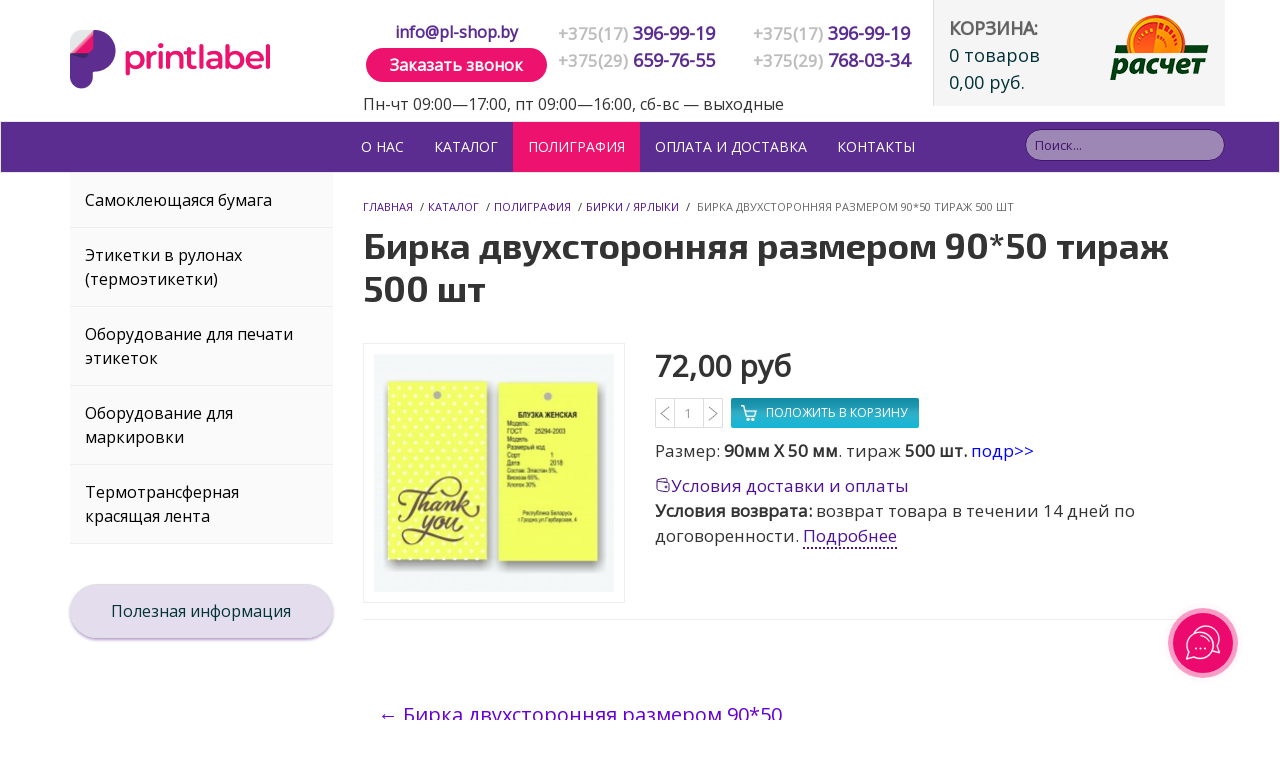

--- FILE ---
content_type: text/html; charset=utf-8
request_url: https://pl-shop.by/uslugi/poligrafiya/birki/birki-dvukhstoronnie-/birka-dvukhstoronnyaya-razmerom-9050-tirazh-500-sh/
body_size: 10317
content:
<!DOCTYPE HTML PUBLIC "-//W3C//DTD HTML 4.01 Transitional//EN" "http://www.w3.org/TR/html4/loose.dtd">
<html>
<head>
	
<script>(function(w,d,s,l,i){w[l]=w[l]||[];w[l].push({'gtm.start':
new Date().getTime(),event:'gtm.js'});var f=d.getElementsByTagName(s)[0],
j=d.createElement(s),dl=l!='dataLayer'?'&l='+l:'';j.async=true;j.src=
'https://www.googletagmanager.com/gtm.js?id='+i+dl;f.parentNode.insertBefore(j,f);
})(window,document,'script','dataLayer','GTM-5HGWPHN');</script>

	

<link rel="stylesheet" href="https://pl-shop.by/cache/css/41b2a4094e7c9d23d38e45573bd020ad.css" type="text/css" media="screen" title="prettyPhoto main stylesheet" charset="utf-8">
<meta name="robots" content="all">
<link rel="alternate" type="application/rss+xml" title="RSS" href="https://pl-shop.by/news/rss/"><title>Изготовление бирок двухсторонних размером 90*50 тираж 500 шт в Минске, заказать бирки двухсторонние в компании PL-Shop</title>
<meta charset="utf-8">
<meta content="Russian" name="language">
<meta http-equiv="Content-Type" content="text/html; charset=utf-8">
<meta property="og:type" content="website" />
<meta property="og:url" content="https://pl-shop.by/" />
<meta name="description" content="Компания PL-Shop изготавливает бирки двухсторонние размером 90*50 тираж 500 шт по низким ценам. ✓ Бесплатная доставка, ✓ Сжатые сроки. Заказать услуги можно по телефону ☎ +375 (017) 279-76-55.">
<meta name="keywords" content="Изготовление бирок двухсторонних размером 90*50 тираж 500 шт
">
<meta property="og:title" content="Бирка двухсторонняя размером 90*50 тираж 500 шт" />
<meta property="og:description" content="Размер: 90мм Х 50 мм. тираж 500 шт. подр&amp;gt;&amp;gt;" />
<meta property="og:image" content="/userfiles/shop/small/1284_birka-dvukhstoronnyaya-razmer.jpg"  />
<meta name="viewport" content="target-densitydpi=device-dpi, width=device-width, initial-scale=1.0, user-scalable=yes" />
<link rel="shortcut icon" href="https://pl-shop.by/favicon.ico" type="image/x-icon">
<link href="https://pl-shop.by/custom/pl_shop/css/bootstrap.css" rel="stylesheet" type="text/css">
<link href="https://pl-shop.by/cache/css/648c1a92b4649c8c6445cf4426055963.css" rel="stylesheet" type="text/css">
<link href="https://pl-shop.by/custom/pl_shop/css/style2.css" rel="stylesheet" type="text/css">
<link href="https://pl-shop.by/custom/pl_shop/css/style.css" rel="stylesheet" type="text/css">
</head>

<body>


<noscript><iframe src="https://www.googletagmanager.com/ns.html?id=GTM-5HGWPHN"
height="0" width="0" style="display:none;visibility:hidden"></iframe></noscript>


<div class="modal fade" id="callbackModal" tabindex="-1" role="dialog" aria-labelledby="callbackModalLabel">
		<div class="modal-dialog" role="document">
			<div class="modal-content">
				<div class="modal-header">
					<button type="button" class="close" data-dismiss="modal" aria-label="Close"><span aria-hidden="true">&times;</span></button>
					<div class="modal-title" id="callbackModalLabel">Заказать звонок</div>
				</div>
				
<div class="feedback_form">
<form method="POST" enctype="multipart/form-data" action="" class="ajax">
<input type="hidden" name="module" value="feedback">
<input type="hidden" name="action" value="add">
<input type="hidden" name="form_tag" value="feedback769fca7b553af9180f1f73c640a42fb8">
<input type="hidden" name="site_id" value="30">
<input type="hidden" name="tmpcode" value="e27a949795bbe863f31c3b79a2686770"><div class="modal-body"><div class="form-group feedback_form_param9"><label for="">Имя:</label>
				<input type="text" class="form-control" name="p9" value=""></div><div class="errors error_p9" style="display:none"></div><div class="form-group feedback_form_param10"><label for="">Телефон<span style="color:red;">*</span>:</label>
				<input type="tel" class="form-control" name="p10" value=""></div><div class="errors error_p10" style="display:none"></div><div class="form-group"><div class="required_field"><span style="color:red;">*</span> — Поля, обязательные для заполнения</div></div><div class="errors error" style="display:none"></div>
</div></div><div class="modal-footer"><input type="submit" value="Отправить" class="btn btn-info" onclick="yaCounter29066640.reachGoal('zvonok'); showThx();"></div></form>
			</div>
		</div>
	</div>
<div>
	<div class="container">
		<div class="row">
			<div class="col-lg-3 col-md-2 col-sm-2 col-xs-12">
				<a href="https://pl-shop.by/">
					<div class="logo_img_wrapper">
						<img alt="Logo print" src="https://pl-shop.by/custom/pl_shop/img/pl-shop_logo.png" />
					</div>
				</a>
			</div>

			

			<div class="col-lg-6 col-md-8 col-sm-8 col-xs-12 phones_container">
				<div class="row">
					<div class="col-lg-4 col-md-4 col-sm-6 col-xs-12 mail text-center">
						<p><a href="mailto:info@pl-shop.by">info@pl-shop.by</a></p>
						<p>
							<button type="button" class="btn btn-info" data-toggle="modal" data-target="#callbackModal"><b>Заказать звонок</b></button>
						</p>
					</div>
					<div class="col-lg-4 col-md-4 col-sm-6 col-xs-12 phone_numbers">
						<p><a href="tel:+375173969919"><small style="font-size: 12.5pt; color: #bdbdbd;">+375(17)</small>396-99-19</a></p>
<p><a href="tel:+375296597655"><small style="font-size: 12.5pt; color: #bdbdbd;">+375(29)</small>659-76-55</a></p>
					</div>
					<div class="col-lg-4 col-md-4 col-sm-none col-xs-12 phone_numbers">
						<p><a href="tel:+375173969919"><small style="font-size: 12.5pt; color:#bdbdbd">+375(17)</small>396-99-19</a></p>
<p><a href="tel:+375297680334"><small style="font-size: 12.5pt; color:#bdbdbd">+375(29)</small>768-03-34</a></p>
					</div>
				</div>

				<div class="working_time"><p>Пн-чт 09:00—17:00, пт 09:00—16:00, <nobr>сб-вс — выходные</nobr></p></div>

			</div>
			<div class="col-lg-3 col-md-2 col-sm-2 col-xs-12 cart_header">
					<span class="cart_block top-line-item"><span id="show_cart" class="js_show_cart"><a href="https://pl-shop.by/shop/cart/"><div class="cart-h3">Корзина: </div><p>0 товаров</p><p> 0,00&nbsp;руб.</p></a></span></span>
					<div class="hidden-md hidden-sm  Logo-raschet">
					<img alt="Logo-raschet" src="https://pl-shop.by/custom/pl_shop/img/raschet.png">
					</div>
			</div>
		</div>
	</div>
</div>






<div class="header_nav">
	<div class="navbar navbar-default">
		<div class="container">
		<ul class="nav navbar-nav"><li><a href="https://pl-shop.by/o-nas/">О нас</a></li> <li class="parent"><a href="https://pl-shop.by/shop/"class="active">Каталог</a></li> <li class="parent"><a href="https://pl-shop.by/#">ПОЛИГРАФИЯ</a><ul class="menu"><li><a href="https://pl-shop.by/uslugi/pechat-etiketok/">Печать этикеток </a><ul><li><a href="https://pl-shop.by/uslugi/izgotovlenie-nakleek/polnotsvetnye-etiketki/">Полноцветные этикетки</a></li><li><a href="https://pl-shop.by/uslugi/izgotovlenie-nakleek/cherno-belye-etiketki-v-rulone/">Черно-белые этикетки</a></li><li><a href="https://pl-shop.by/uslugi/izgotovlenie-nakleek/nakleyki-na-listakh-a4-formata/">Этикетки на листах А4</a></li><li><a href="https://pl-shop.by/uslugi/pechat-etiketok/etiketki-s-logotipom/">Этикетки для брендинга</a></li><li><a href="https://pl-shop.by/uslugi/izgotovlenie-nakleek/znak-eac/">Знак ЕАС</a></li><li><a href="https://pl-shop.by/uslugi/izgotovlenie-nakleek/preduprezhdayuschie-znaki--pozharnye-znaki/">Информационные знаки</a></li></ul></li><li><a href="https://pl-shop.by/uslugi/izgotovlenie-nakleek/">Печать наклеек</a><ul><li><a href="https://pl-shop.by/uslugi/izgotovlenie-nakleek/polnotsvetnye-etiketki/">Полноцветные наклейки</a></li><li><a href="https://pl-shop.by/uslugi/izgotovlenie-nakleek/cherno-belye-etiketki-v-rulone/">Черно-белые наклейки</a></li><li><a href="https://pl-shop.by/uslugi/izgotovlenie-nakleek/nakleyki-na-listakh-a4-formata/">Наклейки на листах А4</a></li><li><a href="https://pl-shop.by/uslugi/pechat-etiketok/etiketki-s-logotipom/">Этикетки для брендинга</a></li><li><a href="https://pl-shop.by/uslugi/izgotovlenie-nakleek/znak-eac/">Знак ЕАК</a></li><li><a href="https://pl-shop.by/uslugi/izgotovlenie-nakleek/preduprezhdayuschie-znaki--pozharnye-znaki/">Информационные знаки</a></li></ul></li><li><a href="https://pl-shop.by/uslugi/poligrafiya/">Полиграфия</a><ul><li><a href="https://pl-shop.by/uslugi/poligrafiya/birki/">Бирки и ярлыки</a></li><li><a href="https://pl-shop.by/uslugi/poligrafiya/vizitki/">Визитки</a></li><li><a href="https://pl-shop.by/uslugi/poligrafiya/tsvetnaya-pechat/">Цветная печать</a></li><li><a href="https://pl-shop.by/uslugi/poligrafiya/listovki--flaery/">Листовки / Флаеры</a></li><li><a href="https://pl-shop.by/uslugi/poligrafiya/afishi--bannery/">Афиши / Плакаты</a></li><li><a href="https://pl-shop.by/uslugi/poligrafiya/diplomy-gramoty-sertifikaty/">Дипломы | Грамоты | Сетификаты</a></li></ul></li></ul></li><li><a href="https://pl-shop.by/oplata-i-dostavka/">Оплата и доставка</a></li><li><a href="https://pl-shop.by/kontakty/">Контакты</a></li></ul>
		
<div class="top_search">
	<form action="https://pl-shop.by/search/" class="js_search_form search_form navbar-form ajax" method="post" id="search">
	<div class="search-input">
	<input type="hidden" name="module" value="search">
	<input class="searching_input" id="textbox" type="text" name="searchword" placeholder="Поиск...">
	<input type="submit" value="" class="btn search_button pull-right">
	</div>
	</form><div class="js_search_result search_result"></div></div>
		</div>
	</div>
</div>

<div class="container">
	
	<section role="dialog" class="modal" id="delivery-payment-modal" aria-labelledby="modal-title">
		<a class="modal-overlay" href="#" tabindex="-1"></a>
		<div class="modal-content">
		  <a title="Close modal" aria-label="Close modal" href="#" class="modal-close">&times; </a>
		  <h2 id="modal-title"> Условия возврата и обмена </h2>
		  <section>
			<p>Компания осуществляет возврат и обмен этого товара в соответствии с требованиями законодательства.</p>
			<h3>Сроки возврата</h3>
			<p>Возврат возможен в течение 14 дней после получения (для товаров надлежащего качества).</p>
			<p>Обратная доставка товаров осуществляется по договоренности. Согласно действующему законодательству вы можете вернуть товар надлежащего качества или обменять его, если:</p>
			<ul>
				<li>товар не был в употреблении и не имеет следов использования потребителем: царапин, сколов, потёртостей, пятен и т. п.;</li>
				<li>товар полностью укомплектован и сохранена фабричная упаковка;</li>
				<li>сохранены все ярлыки и заводская маркировка;</li>
				<li>товар сохраняет товарный вид и свои потребительские свойства.</li>
			</ul>
		  </section>
		</div>
	</section>
	  
	<div class="row ">
		<div class="col-lg-9 col-md-9 col-sm-12 col-xs-12 right-block">
			<div class="breadcrumb" xmlns:v="https://rdf.data-vocabulary.org/#"><span typeof="v:Breadcrumb"><a href="https://pl-shop.by/" rel="v:url" property="v:title">Главная</a> / </span><span typeof="v:Breadcrumb"><a href="https://pl-shop.by/shop/" rel="v:url" property="v:title">Каталог</a> / </span><span typeof="v:Breadcrumb"><a href="https://pl-shop.by/uslugi/poligrafiya/" rel="v:url" property="v:title">Полиграфия</a> / </span><span typeof="v:Breadcrumb"><a href="https://pl-shop.by/uslugi/poligrafiya/birki/" rel="v:url" property="v:title">Бирки / Ярлыки</a> / </span> <span typeof="v:Breadcrumb"><a href="/uslugi/poligrafiya/birki/birki-dvukhstoronnie-/birka-dvukhstoronnyaya-razmerom-9050-tirazh-500-sh/#content" rel="v:url" property="v:title">Бирка двухсторонняя размером 90*50 тираж 500 шт</a></span></div>  
			<div itemscope itemtype="http://schema.org/Product" class="js_shop_id js_shop shop shop_id shop-item-container"><meta itemprop="brand" content="Полиграфия"/> <meta itemprop="sku" content=""/><div class="row"><div itemprop="aggregateRating" itemscope itemtype="https://schema.org/AggregateRating"><meta itemprop="ratingValue" content="4.5">
<meta itemprop="reviewCount" content="2"></div><div class="col-xs-12"><h1 itemprop="name">Бирка двухсторонняя размером 90*50 тираж 500 шт</h1></div><div class="col-xs-12 col-sm-6 col-md-4"><div class="base_img"><a href="/userfiles/shop/large/1284_birka-dvukhstoronnyaya-razmer.jpg" rel="prettyPhoto[gallery_items]" image_id="1284"><img itemprop="image" src="/userfiles/shop/preview/1284_birka-dvukhstoronnyaya-razmer.jpg" alt="Бирка двухсторонняя размером 90*50 тираж 500 шт" title="Бирка двухсторонняя размером 90*50 тираж 500 шт" /></a></div><div class="clearfix"></div></div><div class="col-xs-12 col-sm-6 col-md-8">			
<form method="post" action="" class="js_shop_form shop_form ajax">
<input type="hidden" name="good_id" value="26053">
<input type="hidden" name="module" value="shop">
<input type="hidden" name="action" value=""><div class="js_shop_param_price shop_param_price shop-item-price"><span class="title"></span><span itemprop="offers" itemscope itemtype="http://schema.org/Offer" class="price"><meta itemprop="priceCurrency" content="BYN" /><meta itemprop="price" content="72.00"><link itemprop="availability" href="https://schema.org/InStock" />72,00<span class="currency"> руб</span><!----><link href="https://pl-shop.by/uslugi/poligrafiya/birki/birki-dvukhstoronnie-/birka-dvukhstoronnyaya-razmerom-9050-tirazh-500-sh/" itemprop="url"/><time itemprop="priceValidUntil" datetime="2025-12-03"> </span></div><div class="js_shop_buy shop_buy to-cart"><div class="counter"><button class="btn btn-left"></button><input type="text" value="1" name="count" class="input_value"><button class="btn btn-right"></button></div><input type="button" id="addtocard" class="pull-right order_btn" value="Положить в корзину" action="buy"></div><div class="error"></div></form><div class="js_cart_one_click cart_one_click" style="display:none">
<form method="POST" action="" class="js_cart_one_click_form cart_one_click_form ajax">
<input type="hidden" name="module" value="cart">
<input type="hidden" name="action" value="one_click">
<input type="hidden" name="form_tag" value="cart_one_click">
<input type="hidden" name="good_id" value="26053">
<input type="hidden" name="tmpcode" value="a05d886123a54de3ca4b0985b718fb9b"><div class="order_form_param1"><div class="infofield">Имя<span style="color:red;">*</span>:</div>
				<input type="text" name="p1" value=""><div class="order_form_param_text"></div>
		</div>
		<div class="errors error_p1" style="display:none"></div><div class="order_form_param3"><div class="infofield">Телефон<span style="color:red;">*</span>:</div>
				<input type="tel" name="p3" value=""><div class="order_form_param_text"></div>
		</div>
		<div class="errors error_p3" style="display:none"></div>
<input type="button" value="Заказать"><div class="errors error" style="display:none"></div>

<div class="required_field"><span style="color:red;">*</span> — Поля, обязательные для заполнения</div>

</form></div><div itemprop="description"><p>Размер:<strong> 90мм Х 50 мм</strong>. тираж <strong>500 шт.</strong> <span style="color: #0000ff;">подр&gt;&gt;</span></p></div><div class="shop-conditions"><p class="return-conditions"><a href="/oplata-i-dostavka/" target="_blank">Условия доставки и оплаты</a></p><p class="delivery-payment"><b>Условия возврата:</b> возврат товара в течении 14 дней по договоренности. <a class="modal-btn" href="#delivery-payment-modal">Подробнее</a></p></div></div></div><div class="descr col-xs-12 col-sm-12 col-md-12"></div></div><div class="previous_next_links"><div class="previous_link"><a href="https://pl-shop.by/uslugi/poligrafiya/birki/birki-dvukhstoronnie-/birka-dvukhstoronnyaya-razmerom-9050-tirazh-100-sh/">&larr; Бирка двухсторонняя размером 90*50 тираж 100 шт</a></div></div>
        </div>
		<div class="col-lg-3 col-md-3 col-sm-12 col-xs-12 left-block">
			<div class="aside_nav_col"><ul class="aside_navbar"><li><span class="first_level_aside_nav"><a href="https://pl-shop.by/shop/samokleyuschayasya-bumaga/">Самоклеющаяся бумага</a></span></li><li><span class="first_level_aside_nav"><a href="https://pl-shop.by/shop/etiketki/">Этикетки в рулонах (термоэтикетки)</a></span></li><li><span class="first_level_aside_nav"><a href="https://pl-shop.by/shop/pechatnoe-oborudovanie/">Оборудование для печати этикеток</a></span></li><li><span class="first_level_aside_nav"><a href="https://pl-shop.by/shop/markirovochnoe-oborudovanie/">Оборудование для маркировки</a></span></li><li><span class="first_level_aside_nav"><a href="https://pl-shop.by/shop/ribbon-karbonovaya-lenta/">Термотрансферная красящая лента </a></span></li><span class="top_like_corner_thing"></span></ul></div>
			<div class="aside_nav_news">
				<figure>
					<a href="https://pl-shop.by/poleznaya-informaciya/">
						<figcaption>
							<div class="sidebar-h4">Полезная информация</div>
						</figcaption>
					</a>
				</figure>
			</div>
		</div>
	</div>
</div>

<!-- <div class="modal fade" id="pay-modal" tabindex="-1" role="dialog" aria-labelledby="pay-modalLabel">
	<div class="modal-dialog" role="document">
		<div class="modal-content">
			<div class="modal-header">
				<button type="button" class="close" data-dismiss="modal" aria-label="Close"><span aria-hidden="true">&times;</span></button>
				<div class="modal-title" id="pay-modalLabel">Условия оплаты</div>
			</div>
			<div class="modal-body">
				<p class="fr-tag"><span>Безналичная оплата</span></p>
<p class="fr-tag"><span>Наличная оплата <br></span></p>
<p class="fr-tag"><span>Картами Visa и Master Card в офисе компании</span></p>
<p class="fr-tag"><span>Банковским или почтовым переводом.</span></p>
			</div>
		</div>
	</div>
</div>
<div class="modal fade" id="ship-modal" tabindex="-1" role="dialog" aria-labelledby="ship-modalLabel">
	<div class="modal-dialog" role="document">
		<div class="modal-content">
			<div class="modal-header">
				<button type="button" class="close" data-dismiss="modal" aria-label="Close"><span aria-hidden="true">&times;</span></button>
				<div class="modal-title" id="ship-modalLabel">Доставка</div>
			</div>
			<div class="modal-body">
				<p class="fr-tag"><span>Стоимость доставки по г. Минску в пределах МКАД&nbsp; - рублей.</span></p>
<p class="fr-tag"><span>При заказе от - рублей -&nbsp;</span></p>
<p class="fr-tag"><span><strong></strong></span></p>
<p class="fr-tag"><span>За пределы МКАД доставка оговаривается дополнительно.</span></p>
<p class="fr-tag"><span><strong>Доставка по РБ возможна почтой либо ООО Автолайтэкспресс, в зависимости от веса посылки.</strong></span></p>
			</div>
		</div>
	</div>
</div>
<div class="modal fade" id="schedule-modal" tabindex="-1" role="dialog" aria-labelledby="schedule-modalLabel">
	<div class="modal-dialog" role="document">
		<div class="modal-content">
			<div class="modal-header">
				<button type="button" class="close" data-dismiss="modal" aria-label="Close"><span aria-hidden="true">&times;</span></button>
				<div class="modal-title" id="schedule-modalLabel">График работы</div>
			</div>
			<div class="modal-body">
				<p>пн-чт : 9:00 - 17:00</p>
<p>пт &nbsp; &nbsp; : 9:00 - 16:00</p>
			</div>
		</div>
	</div>
</div> -->


<div id="footer" class="tset1">
	<div class="container">
		<div class="col-lg-3 col-md-3 col-sm-6 footer_menu">
			<div class="footer-menu">
				<!-- шаблонный тег вывода первого меню (параметр id=1). Настраивается в файле modules/menu/views/menu.view.show_menu.php, так как параметр template не был передан. Тогда в оформлении используются параметры tag 
				Документация тега http://www.diafan.ru/dokument/full-manual/templates-functions/#show_block_menu -->
				<ul class='nav navbar-nav'><li><a href="https://pl-shop.by/dogovor-publichnoy-oferty/">Пользовательское соглашение</a></li><li><a href="https://pl-shop.by/usloviya-vozvrata-i-obmena/">Условия возврата и обмена</a></li><li><a href="https://pl-shop.by/uslugi/pechat-etiketok/">Печать этикеток </a></li><li><a href="https://pl-shop.by/shop/">Каталог</a></li><li><a href="https://pl-shop.by/oplata-i-dostavka/">Оплата и доставка</a></li><li><a href="https://pl-shop.by/o-nas/">О нас</a></li><li><a href="https://pl-shop.by/kontakty/">Контакты</a></li><li><a href="https://pl-shop.by/poleznaya-informaciya/">Полезная информация</a></li><li><a href="https://pl-shop.by/uslugi/izgotovlenie-nakleek/">Печать и изготовление наклеек</a></li></ul>
			</div>
		</div>

		<div class="col-lg-3 col-lg-push-6 col-md-3 col-md-push-6 col-sm-6 footer_right_contacts">
			<div class="row">
				<!-- <div class="col-sm-5">
					<p><strong>E-mail:</strong></p>
				</div> -->
				<div class="col-sm-9">
					<p><a href="mailto:info@pl-shop.by">info@pl-shop.by</a></p>
				</div>
				</div>
				<div class="row">
					<!-- <div class="col-sm-5">
						<p><strong>Время работы:</strong></p>
					</div> -->
					<div class="col-sm-9">
						<p>пн-чт с 09:00 - 17:00,<br> пт: с 09:00 - 16:00,<br> сб-вс - выходной</p>
<p style="font-size:12px; padding-top: 20px">Seologic - <a href="http://www.seologic.by/">продвижение сайта</a>.</p>
<p style="font-size: 12px;">© 2019 Принт Лэйбл – маркировочное оборудование</p>
					</div>
				</div>
				<!--div itemtype="http://data-vocabulary.org/Review-aggregate" itemscope="" id="site_rating" class="stars" style="font-size: 12px;">
	<input type="hidden" value="0" name="is_auth"><br>
	<span itemprop="itemreviewed" class="reit">Наш рейтинг: 4.8</span>  <span class="reit">(Голосов: <span itemprop="votes" style="margin-left:0px">25</span> из 30) ★★★★	</span>
	<p>
		<span itemtype="http://data-vocabulary.org/Rating" itemscope="" itemprop="rating">
			<meta content="4.8" itemprop="value">
			<meta content="5" itemprop="best">
		</span>
	</p>
</div-->
<!-- <div itemscope itemtype="http://data-vocabulary.org/Breadcrumb" style="font-size:12px;">
		<a itemprop="url" href="https://pl-shop.by/"><span itemprop="title">pl-shop.by</span></a>
	</span>	/
		<a itemprop="tel" href="tel:+375173969919"><span itemprop="title">Звоните ☎ +375(17) 396-99-19</span></a>
	</span>
</div> -->
<br/>
				<!--div class="row author_links">
						<p>Сайт создан веб-студией <a href="http://intellectit.by/" rel="nofollow" target="_blank" ><br> &laquoИнтеллект АйТи&raquo</a></p>
				</div-->
			</div>

			<div class="col-lg-6 col-lg-pull-3 col-md-6 col-md-pull-3 col-sm-12 footer_center_contacts">
				<div class="row">
					<!-- <div class="col-sm-2">
						<p><strong>Телефоны:</strong></p>
					</div> -->
					<div class="col-sm-10">
						<div class="row">
							<div class="col-sm-5">
								<p class="phone-city"><a href="tel:+375173969919">+375 (17) 396-99-19</a></p>
<p class="phone-city"><a href="tel:+375173969919">+375 (17) 396-99-19</a></p>	
							</div>
							<div class="col-sm-7">
								<p class="phone_vel"><a href="tel:+375296597655">+375 (29) 659-76-55</a></p>
<p class="phone_mts"><a href="tel:+375297680334">+375 (29) 768-03-34</a></p>	
							</div>
						</div>
					</div>
				</div>
				<div class="row">
					<div class="col-sm-10">
						<div itemscope="" itemtype="http://schema.org/LocalBusiness">
<div itemprop="address" itemscope="" itemtype="http://schema.org/PostalAddress">
<p><strong>Адрес офиса:</strong> <span itemprop="streetAddress">г. Минск</span>, <span itemprop="streetAddress">ул. Тимирязева, д. 65, оф. 202б (отдельный вход с улицы)</span></p>
</div>
</div>
<p style="font-size:12px; padding-top:10px">Свидетельство о гос. регистрации №191885030 выдано Мингорисполкомом 13.03.2013 г</br>
Дата регистрации в торговом реестре - 03.06.2016г., номер - 333730</br>
Юридический адрес: 220092, г. Минск, пр-кт Пушкина д.33, кв. 218</p>
					</div>
				</div>
				<div class="row">
					<div class="to_full">
						<br />
				    <div id="to_full" class="text-center"><a href="https://pl-shop.by/">Полная версия сайта</a></div>
				  </div>
				</div>
			</div>
		</div>
</div>
<!--/footer -->




<!--[if lt IE 9]><script src="//yandex.st/jquery/1.10.2/jquery.min.js"></script><![endif]-->
<!--[if gte IE 9]><!-->
<script type="text/javascript" src="//yandex.st/jquery/2.0.3/jquery.min.js" charset="UTF-8"><</script><!--<![endif]-->

<script type="text/javascript" src="//yandex.st/jquery/form/3.14/jquery.form.min.js" charset="UTF-8"></script>
<script type="text/javascript" src="//yandex.st/jquery-ui/1.10.3/jquery-ui.min.js" charset="UTF-8"></script>
<script type="text/javascript" src="https://pl-shop.by/js/timepicker.js" charset="UTF-8"></script>
<script type="text/javascript" src="https://pl-shop.by/js/jquery.scrollTo.min.js" charset="UTF-8"></script>
<script type="text/javascript" src="https://pl-shop.by/js/jquery.maskedinput.js" charset="UTF-8"></script>
<script type="text/javascript"  src="https://pl-shop.by/js/jquery.touchSwipe.min.js" charset="UTF-8"></script>
<script src="https://pl-shop.by/cache/js/40a00bfb3e6eae57f765144b00868366.js"></script><script type="text/javascript" src="https://pl-shop.by/cache/js/0bc5fd8ff7e37cfa9ad6c0e895547de2.js" charset="UTF-8"></script>
	<script asyncsrc="https://pl-shop.by/cache/js/9184b1d03ee458d1b38d50f54005bd57.js" type="text/javascript" charset="UTF-8"></script>
		<script type="text/javascript" asyncsrc="https://pl-shop.by/cache/js/e2ea71ba63960eb78c746a7bdb7be395.js"></script>
		<script type="text/javascript" asyncsrc="https://pl-shop.by/cache/js/f9b9969c96aedbfa42bfa269c1114d60.js"></script>
		<script type="text/javascript" asyncsrc="https://pl-shop.by/cache/js/e3b9d0bd2b6f7d5c7c170df8946b8061.js"></script>
		<script type="text/javascript" asyncsrc="https://pl-shop.by/cache/js/66ed1b033225f587cb36d14f584e1a15.js"></script>

<script type="text/javascript" src="https://pl-shop.by/custom/pl_shop/js/front-end.js" charset="UTF-8"></script>

<script type="text/javascript" src="https://pl-shop.by/js/hoverIntent.js" charset="UTF-8"></script>
<script type="text/javascript" src="https://pl-shop.by/js/superfish.js" charset="UTF-8"></script>
<script type="text/javascript" src="https://pl-shop.by/js/bootstrap.min.js" charset="UTF-8"></script>
<script type="text/javascript" src="https://pl-shop.by/js/owl.carousel.min.js" charset="UTF-8"></script>
<script type="text/javascript" asyncsrc="https://pl-shop.by/js/main.js" charset="UTF-8"></script>
<link href="https://fonts.googleapis.com/css2?family=Exo+2:wght@700&family=Open+Sans&display=swap" rel="stylesheet">

<script type="text/javascript">
	$(document).ready(function() {  $('ul.sf-menu').superfish(); });
</script>
<script type="text/javascript">
	jQuery('.col-lg-4.col-md-4.col-sm-6.col-xs-12.phone_numbers p a').click(function(){
			yaCounter29066640.reachGoal('nazhatienanomertelefona');
			return true;
	});
	jQuery('.col-lg-4.col-md-4.col-sm-none.col-xs-12.phone_numbers p a').click(function(){
		yaCounter29066640.reachGoal('nazhatienanomertelefona');
		return true;
	});
</script>


<!-- <script type='text/javascript'>
(function(){ var widget_id = 'HV5SrEFyhS';var d=document;var w=window;function l(){
var s = document.createElement('script'); s.type = 'text/javascript'; s.async = true; s.src = '//code.jivosite.com/script/widget/'+widget_id; var ss = document.getElementsByTagName('script')[0]; ss.parentNode.insertBefore(s, ss);}if(d.readyState=='complete'){l();}else{if(w.attachEvent){w.attachEvent('onload',l);}else{w.addEventListener('load',l,false);}}})();</script> -->

<script>var amo_social_button = {id: "378725", hash: "05e1cc75cdff2e8f8ba8b14d98de65da00af356d23c3551c3cd76176c4cb1278", locale: "ru", setMeta: function(params) {this.params = this.params || []; this.params.push(params);}};</script><script id="amo_social_button_script" async="async" src="https://gso.amocrm.ru/js/button.js"></script>














<script>
if($("div").is(".feedback_form.inpage")){
	
	//var form = jQuery('.feedback_form.inpage');
	//jQuery('.feedback_form.inpage').remove();
	//$('.previous_next_links').before(form);
}
function sendForm(data){
	var fd = new FormData(data);
	$.ajax({
			url: '/handlers/sendForm.php',
			data: fd,
			processData: false,
			contentType: false,
			type: 'POST',
			success: function (data) {
				jQuery('.feedback_form.inpage input, .feedback_form.inpage textarea').val('');
				jQuery('.thx_msg').text("Спасибо! Ваша заявка отправлена, в самое ближайшее время мы с Вами свяжемся.").fadeIn(300);
			$('html, body').animate({scrollTop: $('.feedback_form.inpage').offset().top-100}, 800);
			}
	});
}
</script>

</body>
</html>


--- FILE ---
content_type: text/css
request_url: https://pl-shop.by/cache/css/41b2a4094e7c9d23d38e45573bd020ad.css
body_size: 3371
content:
div.pp_default .pp_top,div.pp_default .pp_top .pp_middle,div.pp_default .pp_top .pp_left,div.pp_default .pp_top .pp_right,div.pp_default .pp_bottom,div.pp_default .pp_bottom .pp_left,div.pp_default .pp_bottom .pp_middle,div.pp_default .pp_bottom .pp_right{height:13px}div.pp_default .pp_top .pp_left{background:url("/custom/pl_shop/img/prettyPhoto/default/sprite.png") -78px -93px no-repeat}div.pp_default .pp_top .pp_middle{background:url("/custom/pl_shop/img/prettyPhoto/default/sprite_x.png") top left repeat-x}div.pp_default .pp_top .pp_right{background:url("/custom/pl_shop/img/prettyPhoto/default/sprite.png") -112px -93px no-repeat}div.pp_default .pp_content .ppt{color:#f8f8f8}div.pp_default .pp_content_container .pp_left{background:url("/custom/pl_shop/img/prettyPhoto/default/sprite_y.png") -7px 0 repeat-y;padding-left:13px}div.pp_default .pp_content_container .pp_right{background:url("/custom/pl_shop/img/prettyPhoto/default/sprite_y.png") top right repeat-y;padding-right:13px}div.pp_default .pp_next:hover{background:url("/custom/pl_shop/img/prettyPhoto/default/sprite_next.png") center right no-repeat;cursor:pointer}div.pp_default .pp_previous:hover{background:url("/custom/pl_shop/img/prettyPhoto/default/sprite_prev.png") center left no-repeat;cursor:pointer}div.pp_default .pp_expand{background:url("/custom/pl_shop/img/prettyPhoto/default/sprite.png") 0 -29px no-repeat;cursor:pointer;width:28px;height:28px}div.pp_default .pp_expand:hover{background:url("/custom/pl_shop/img/prettyPhoto/default/sprite.png") 0 -56px no-repeat;cursor:pointer}div.pp_default .pp_contract{background:url("/custom/pl_shop/img/prettyPhoto/default/sprite.png") 0 -84px no-repeat;cursor:pointer;width:28px;height:28px}div.pp_default .pp_contract:hover{background:url("/custom/pl_shop/img/prettyPhoto/default/sprite.png") 0 -113px no-repeat;cursor:pointer}div.pp_default .pp_close{width:30px;height:30px;background:url("/custom/pl_shop/img/prettyPhoto/default/sprite.png") 2px 1px no-repeat;cursor:pointer}div.pp_default .pp_gallery ul li a{background:url("/custom/pl_shop/img/prettyPhoto/default/default_thumb.png") center center #f8f8f8;border:1px solid #aaa}div.pp_default .pp_social{margin-top:7px}div.pp_default .pp_gallery a.pp_arrow_previous,div.pp_default .pp_gallery a.pp_arrow_next{position:static;left:auto}div.pp_default .pp_nav .pp_play,div.pp_default .pp_nav .pp_pause{background:url("/custom/pl_shop/img/prettyPhoto/default/sprite.png") -51px 1px no-repeat;height:30px;width:30px}div.pp_default .pp_nav .pp_pause{background-position:-51px -29px}div.pp_default a.pp_arrow_previous,div.pp_default a.pp_arrow_next{background:url("/custom/pl_shop/img/prettyPhoto/default/sprite.png") -31px -3px no-repeat;height:20px;width:20px;margin:4px 0 0}div.pp_default a.pp_arrow_next{left:52px;background-position:-82px -3px}div.pp_default .pp_content_container .pp_details{margin-top:5px}div.pp_default .pp_nav{clear:none;height:30px;width:110px;position:relative}div.pp_default .pp_nav .currentTextHolder{font-family:Georgia;font-style:italic;color:#999;font-size:11px;left:75px;line-height:25px;position:absolute;top:2px;margin:0;padding:0 0 0 10px}div.pp_default .pp_close:hover,div.pp_default .pp_nav .pp_play:hover,div.pp_default .pp_nav .pp_pause:hover,div.pp_default .pp_arrow_next:hover,div.pp_default .pp_arrow_previous:hover{opacity:0.7}div.pp_default .pp_description{font-size:11px;font-weight:700;line-height:14px;margin:5px 50px 5px 0}div.pp_default .pp_bottom .pp_left{background:url("/custom/pl_shop/img/prettyPhoto/default/sprite.png") -78px -127px no-repeat}div.pp_default .pp_bottom .pp_middle{background:url("/custom/pl_shop/img/prettyPhoto/default/sprite_x.png") bottom left repeat-x}div.pp_default .pp_bottom .pp_right{background:url("/custom/pl_shop/img/prettyPhoto/default/sprite.png") -112px -127px no-repeat}div.pp_default .pp_loaderIcon{background:url("/custom/pl_shop/img/prettyPhoto/default/loader.gif") center center no-repeat}div.light_rounded .pp_top .pp_left{background:url("/custom/pl_shop/img/prettyPhoto/light_rounded/sprite.png") -88px -53px no-repeat}div.light_rounded .pp_top .pp_right{background:url("/custom/pl_shop/img/prettyPhoto/light_rounded/sprite.png") -110px -53px no-repeat}div.light_rounded .pp_next:hover{background:url("/custom/pl_shop/img/prettyPhoto/light_rounded/btnNext.png") center right no-repeat;cursor:pointer}div.light_rounded .pp_previous:hover{background:url("/custom/pl_shop/img/prettyPhoto/light_rounded/btnPrevious.png") center left no-repeat;cursor:pointer}div.light_rounded .pp_expand{background:url("/custom/pl_shop/img/prettyPhoto/light_rounded/sprite.png") -31px -26px no-repeat;cursor:pointer}div.light_rounded .pp_expand:hover{background:url("/custom/pl_shop/img/prettyPhoto/light_rounded/sprite.png") -31px -47px no-repeat;cursor:pointer}div.light_rounded .pp_contract{background:url("/custom/pl_shop/img/prettyPhoto/light_rounded/sprite.png") 0 -26px no-repeat;cursor:pointer}div.light_rounded .pp_contract:hover{background:url("/custom/pl_shop/img/prettyPhoto/light_rounded/sprite.png") 0 -47px no-repeat;cursor:pointer}div.light_rounded .pp_close{width:75px;height:22px;background:url("/custom/pl_shop/img/prettyPhoto/light_rounded/sprite.png") -1px -1px no-repeat;cursor:pointer}div.light_rounded .pp_nav .pp_play{background:url("/custom/pl_shop/img/prettyPhoto/light_rounded/sprite.png") -1px -100px no-repeat;height:15px;width:14px}div.light_rounded .pp_nav .pp_pause{background:url("/custom/pl_shop/img/prettyPhoto/light_rounded/sprite.png") -24px -100px no-repeat;height:15px;width:14px}div.light_rounded .pp_arrow_previous{background:url("/custom/pl_shop/img/prettyPhoto/light_rounded/sprite.png") 0 -71px no-repeat}div.light_rounded .pp_arrow_next{background:url("/custom/pl_shop/img/prettyPhoto/light_rounded/sprite.png") -22px -71px no-repeat}div.light_rounded .pp_bottom .pp_left{background:url("/custom/pl_shop/img/prettyPhoto/light_rounded/sprite.png") -88px -80px no-repeat}div.light_rounded .pp_bottom .pp_right{background:url("/custom/pl_shop/img/prettyPhoto/light_rounded/sprite.png") -110px -80px no-repeat}div.dark_rounded .pp_top .pp_left{background:url("/custom/pl_shop/img/prettyPhoto/dark_rounded/sprite.png") -88px -53px no-repeat}div.dark_rounded .pp_top .pp_right{background:url("/custom/pl_shop/img/prettyPhoto/dark_rounded/sprite.png") -110px -53px no-repeat}div.dark_rounded .pp_content_container .pp_left{background:url("/custom/pl_shop/img/prettyPhoto/dark_rounded/contentPattern.png") top left repeat-y}div.dark_rounded .pp_content_container .pp_right{background:url("/custom/pl_shop/img/prettyPhoto/dark_rounded/contentPattern.png") top right repeat-y}div.dark_rounded .pp_next:hover{background:url("/custom/pl_shop/img/prettyPhoto/dark_rounded/btnNext.png") center right no-repeat;cursor:pointer}div.dark_rounded .pp_previous:hover{background:url("/custom/pl_shop/img/prettyPhoto/dark_rounded/btnPrevious.png") center left no-repeat;cursor:pointer}div.dark_rounded .pp_expand{background:url("/custom/pl_shop/img/prettyPhoto/dark_rounded/sprite.png") -31px -26px no-repeat;cursor:pointer}div.dark_rounded .pp_expand:hover{background:url("/custom/pl_shop/img/prettyPhoto/dark_rounded/sprite.png") -31px -47px no-repeat;cursor:pointer}div.dark_rounded .pp_contract{background:url("/custom/pl_shop/img/prettyPhoto/dark_rounded/sprite.png") 0 -26px no-repeat;cursor:pointer}div.dark_rounded .pp_contract:hover{background:url("/custom/pl_shop/img/prettyPhoto/dark_rounded/sprite.png") 0 -47px no-repeat;cursor:pointer}div.dark_rounded .pp_close{width:75px;height:22px;background:url("/custom/pl_shop/img/prettyPhoto/dark_rounded/sprite.png") -1px -1px no-repeat;cursor:pointer}div.dark_rounded .pp_description{margin-right:85px;color:#fff}div.dark_rounded .pp_nav .pp_play{background:url("/custom/pl_shop/img/prettyPhoto/dark_rounded/sprite.png") -1px -100px no-repeat;height:15px;width:14px}div.dark_rounded .pp_nav .pp_pause{background:url("/custom/pl_shop/img/prettyPhoto/dark_rounded/sprite.png") -24px -100px no-repeat;height:15px;width:14px}div.dark_rounded .pp_arrow_previous{background:url("/custom/pl_shop/img/prettyPhoto/dark_rounded/sprite.png") 0 -71px no-repeat}div.dark_rounded .pp_arrow_next{background:url("/custom/pl_shop/img/prettyPhoto/dark_rounded/sprite.png") -22px -71px no-repeat}div.dark_rounded .pp_bottom .pp_left{background:url("/custom/pl_shop/img/prettyPhoto/dark_rounded/sprite.png") -88px -80px no-repeat}div.dark_rounded .pp_bottom .pp_right{background:url("/custom/pl_shop/img/prettyPhoto/dark_rounded/sprite.png") -110px -80px no-repeat}div.dark_rounded .pp_loaderIcon{background:url("/custom/pl_shop/img/prettyPhoto/dark_rounded/loader.gif") center center no-repeat}div.dark_square .pp_left,div.dark_square .pp_middle,div.dark_square .pp_right,div.dark_square .pp_content{background:#000}div.dark_square .pp_description{color:#fff;margin:0 85px 0 0}div.dark_square .pp_loaderIcon{background:url("/custom/pl_shop/img/prettyPhoto/dark_square/loader.gif") center center no-repeat}div.dark_square .pp_expand{background:url("/custom/pl_shop/img/prettyPhoto/dark_square/sprite.png") -31px -26px no-repeat;cursor:pointer}div.dark_square .pp_expand:hover{background:url("/custom/pl_shop/img/prettyPhoto/dark_square/sprite.png") -31px -47px no-repeat;cursor:pointer}div.dark_square .pp_contract{background:url("/custom/pl_shop/img/prettyPhoto/dark_square/sprite.png") 0 -26px no-repeat;cursor:pointer}div.dark_square .pp_contract:hover{background:url("/custom/pl_shop/img/prettyPhoto/dark_square/sprite.png") 0 -47px no-repeat;cursor:pointer}div.dark_square .pp_close{width:75px;height:22px;background:url("/custom/pl_shop/img/prettyPhoto/dark_square/sprite.png") -1px -1px no-repeat;cursor:pointer}div.dark_square .pp_nav{clear:none}div.dark_square .pp_nav .pp_play{background:url("/custom/pl_shop/img/prettyPhoto/dark_square/sprite.png") -1px -100px no-repeat;height:15px;width:14px}div.dark_square .pp_nav .pp_pause{background:url("/custom/pl_shop/img/prettyPhoto/dark_square/sprite.png") -24px -100px no-repeat;height:15px;width:14px}div.dark_square .pp_arrow_previous{background:url("/custom/pl_shop/img/prettyPhoto/dark_square/sprite.png") 0 -71px no-repeat}div.dark_square .pp_arrow_next{background:url("/custom/pl_shop/img/prettyPhoto/dark_square/sprite.png") -22px -71px no-repeat}div.dark_square .pp_next:hover{background:url("/custom/pl_shop/img/prettyPhoto/dark_square/btnNext.png") center right no-repeat;cursor:pointer}div.dark_square .pp_previous:hover{background:url("/custom/pl_shop/img/prettyPhoto/dark_square/btnPrevious.png") center left no-repeat;cursor:pointer}div.light_square .pp_expand{background:url("/custom/pl_shop/img/prettyPhoto/light_square/sprite.png") -31px -26px no-repeat;cursor:pointer}div.light_square .pp_expand:hover{background:url("/custom/pl_shop/img/prettyPhoto/light_square/sprite.png") -31px -47px no-repeat;cursor:pointer}div.light_square .pp_contract{background:url("/custom/pl_shop/img/prettyPhoto/light_square/sprite.png") 0 -26px no-repeat;cursor:pointer}div.light_square .pp_contract:hover{background:url("/custom/pl_shop/img/prettyPhoto/light_square/sprite.png") 0 -47px no-repeat;cursor:pointer}div.light_square .pp_close{width:75px;height:22px;background:url("/custom/pl_shop/img/prettyPhoto/light_square/sprite.png") -1px -1px no-repeat;cursor:pointer}div.light_square .pp_nav .pp_play{background:url("/custom/pl_shop/img/prettyPhoto/light_square/sprite.png") -1px -100px no-repeat;height:15px;width:14px}div.light_square .pp_nav .pp_pause{background:url("/custom/pl_shop/img/prettyPhoto/light_square/sprite.png") -24px -100px no-repeat;height:15px;width:14px}div.light_square .pp_arrow_previous{background:url("/custom/pl_shop/img/prettyPhoto/light_square/sprite.png") 0 -71px no-repeat}div.light_square .pp_arrow_next{background:url("/custom/pl_shop/img/prettyPhoto/light_square/sprite.png") -22px -71px no-repeat}div.light_square .pp_next:hover{background:url("/custom/pl_shop/img/prettyPhoto/light_square/btnNext.png") center right no-repeat;cursor:pointer}div.light_square .pp_previous:hover{background:url("/custom/pl_shop/img/prettyPhoto/light_square/btnPrevious.png") center left no-repeat;cursor:pointer}div.facebook .pp_top .pp_left{background:url("/custom/pl_shop/img/prettyPhoto/facebook/sprite.png") -88px -53px no-repeat}div.facebook .pp_top .pp_middle{background:url("/custom/pl_shop/img/prettyPhoto/facebook/contentPatternTop.png") top left repeat-x}div.facebook .pp_top .pp_right{background:url("/custom/pl_shop/img/prettyPhoto/facebook/sprite.png") -110px -53px no-repeat}div.facebook .pp_content_container .pp_left{background:url("/custom/pl_shop/img/prettyPhoto/facebook/contentPatternLeft.png") top left repeat-y}div.facebook .pp_content_container .pp_right{background:url("/custom/pl_shop/img/prettyPhoto/facebook/contentPatternRight.png") top right repeat-y}div.facebook .pp_expand{background:url("/custom/pl_shop/img/prettyPhoto/facebook/sprite.png") -31px -26px no-repeat;cursor:pointer}div.facebook .pp_expand:hover{background:url("/custom/pl_shop/img/prettyPhoto/facebook/sprite.png") -31px -47px no-repeat;cursor:pointer}div.facebook .pp_contract{background:url("/custom/pl_shop/img/prettyPhoto/facebook/sprite.png") 0 -26px no-repeat;cursor:pointer}div.facebook .pp_contract:hover{background:url("/custom/pl_shop/img/prettyPhoto/facebook/sprite.png") 0 -47px no-repeat;cursor:pointer}div.facebook .pp_close{width:22px;height:22px;background:url("/custom/pl_shop/img/prettyPhoto/facebook/sprite.png") -1px -1px no-repeat;cursor:pointer}div.facebook .pp_description{margin:0 37px 0 0}div.facebook .pp_loaderIcon{background:url("/custom/pl_shop/img/prettyPhoto/facebook/loader.gif") center center no-repeat}div.facebook .pp_arrow_previous{background:url("/custom/pl_shop/img/prettyPhoto/facebook/sprite.png") 0 -71px no-repeat;height:22px;margin-top:0;width:22px}div.facebook .pp_arrow_previous.disabled{background-position:0 -96px;cursor:default}div.facebook .pp_arrow_next{background:url("/custom/pl_shop/img/prettyPhoto/facebook/sprite.png") -32px -71px no-repeat;height:22px;margin-top:0;width:22px}div.facebook .pp_arrow_next.disabled{background-position:-32px -96px;cursor:default}div.facebook .pp_nav{margin-top:0}div.facebook .pp_nav p{font-size:15px;padding:0 3px 0 4px}div.facebook .pp_nav .pp_play{background:url("/custom/pl_shop/img/prettyPhoto/facebook/sprite.png") -1px -123px no-repeat;height:22px;width:22px}div.facebook .pp_nav .pp_pause{background:url("/custom/pl_shop/img/prettyPhoto/facebook/sprite.png") -32px -123px no-repeat;height:22px;width:22px}div.facebook .pp_next:hover{background:url("/custom/pl_shop/img/prettyPhoto/facebook/btnNext.png") center right no-repeat;cursor:pointer}div.facebook .pp_previous:hover{background:url("/custom/pl_shop/img/prettyPhoto/facebook/btnPrevious.png") center left no-repeat;cursor:pointer}div.facebook .pp_bottom .pp_left{background:url("/custom/pl_shop/img/prettyPhoto/facebook/sprite.png") -88px -80px no-repeat}div.facebook .pp_bottom .pp_middle{background:url("/custom/pl_shop/img/prettyPhoto/facebook/contentPatternBottom.png") top left repeat-x}div.facebook .pp_bottom .pp_right{background:url("/custom/pl_shop/img/prettyPhoto/facebook/sprite.png") -110px -80px no-repeat}div.pp_pic_holder a:focus{outline:none}div.pp_overlay{background:#000;display:none;left:0;position:absolute;top:0;width:100%;z-index:9500}div.pp_pic_holder{display:none;position:absolute;width:100px;z-index:10000}.pp_content{height:40px;min-width:40px}* html .pp_content{width:40px}.pp_content_container{position:relative;text-align:left;width:100%}.pp_content_container .pp_left{padding-left:20px}.pp_content_container .pp_right{padding-right:20px}.pp_content_container .pp_details{float:left;margin:10px 0 2px}.pp_description{display:none;margin:0}.pp_social{float:left;margin:0}.pp_social .facebook{float:left;margin-left:5px;width:55px;overflow:hidden}.pp_social .twitter{float:left}.pp_nav{clear:right;float:left;margin:3px 10px 0 0}.pp_nav p{float:left;white-space:nowrap;margin:2px 4px}.pp_nav .pp_play,.pp_nav .pp_pause{float:left;margin-right:4px;text-indent:-10000px}a.pp_arrow_previous,a.pp_arrow_next{display:block;float:left;height:15px;margin-top:3px;overflow:hidden;text-indent:-10000px;width:14px}.pp_hoverContainer{position:absolute;top:0;width:100%;z-index:2000}.pp_gallery{display:none;left:50%;margin-top:-50px;position:absolute;z-index:10000}.pp_gallery div{float:left;overflow:hidden;position:relative}.pp_gallery ul{float:left;height:35px;position:relative;white-space:nowrap;margin:0 0 0 5px;padding:0}.pp_gallery ul a{border:1px rgba(0,0,0,0.5) solid;display:block;float:left;height:33px;overflow:hidden}.pp_gallery ul a img{border:0}.pp_gallery li{display:block;float:left;margin:0 5px 0 0;padding:0}.pp_gallery li.default a{background:url("/custom/pl_shop/img/prettyPhoto/facebook/default_thumbnail.gif") 0 0 no-repeat;display:block;height:33px;width:50px}.pp_gallery .pp_arrow_previous,.pp_gallery .pp_arrow_next{margin-top:7px!important}.pp_next{background:url("/custom/pl_shop/img/prettyPhoto/light_rounded/btnNext.png") 10000px 10000px no-repeat;display:block;float:right;height:100%;text-indent:-10000px;width:49%}.pp_previous{background:url("/custom/pl_shop/img/prettyPhoto/light_rounded/btnNext.png") 10000px 10000px no-repeat;display:block;float:left;height:100%;text-indent:-10000px;width:49%}a.pp_expand,a.pp_contract{cursor:pointer;display:none;height:20px;position:absolute;right:30px;text-indent:-10000px;top:10px;width:20px;z-index:20000}a.pp_close{position:absolute;right:0;top:0;display:block;line-height:22px;text-indent:-10000px}.pp_loaderIcon{display:block;height:24px;left:50%;position:absolute;top:50%;width:24px;margin:-12px 0 0 -12px}#pp_full_res{line-height:1!important}#pp_full_res .pp_inline{text-align:left}#pp_full_res .pp_inline p{margin:0 0 15px}div.ppt{color:#fff;display:none;font-size:17px;z-index:9999;margin:0 0 5px 15px}div.pp_default .pp_content,div.light_rounded .pp_content{background-color:#fff}div.pp_default #pp_full_res .pp_inline,div.light_rounded .pp_content .ppt,div.light_rounded #pp_full_res .pp_inline,div.light_square .pp_content .ppt,div.light_square #pp_full_res .pp_inline,div.facebook .pp_content .ppt,div.facebook #pp_full_res .pp_inline{color:#000}div.pp_default .pp_gallery ul li a:hover,div.pp_default .pp_gallery ul li.selected a,.pp_gallery ul a:hover,.pp_gallery li.selected a{border-color:#fff}div.pp_default .pp_details,div.light_rounded .pp_details,div.dark_rounded .pp_details,div.dark_square .pp_details,div.light_square .pp_details,div.facebook .pp_details{position:relative}div.light_rounded .pp_top .pp_middle,div.light_rounded .pp_content_container .pp_left,div.light_rounded .pp_content_container .pp_right,div.light_rounded .pp_bottom .pp_middle,div.light_square .pp_left,div.light_square .pp_middle,div.light_square .pp_right,div.light_square .pp_content,div.facebook .pp_content{background:#fff}div.light_rounded .pp_description,div.light_square .pp_description{margin-right:85px}div.light_rounded .pp_gallery a.pp_arrow_previous,div.light_rounded .pp_gallery a.pp_arrow_next,div.dark_rounded .pp_gallery a.pp_arrow_previous,div.dark_rounded .pp_gallery a.pp_arrow_next,div.dark_square .pp_gallery a.pp_arrow_previous,div.dark_square .pp_gallery a.pp_arrow_next,div.light_square .pp_gallery a.pp_arrow_previous,div.light_square .pp_gallery a.pp_arrow_next{margin-top:12px!important}div.light_rounded .pp_arrow_previous.disabled,div.dark_rounded .pp_arrow_previous.disabled,div.dark_square .pp_arrow_previous.disabled,div.light_square .pp_arrow_previous.disabled{background-position:0 -87px;cursor:default}div.light_rounded .pp_arrow_next.disabled,div.dark_rounded .pp_arrow_next.disabled,div.dark_square .pp_arrow_next.disabled,div.light_square .pp_arrow_next.disabled{background-position:-22px -87px;cursor:default}div.light_rounded .pp_loaderIcon,div.light_square .pp_loaderIcon{background:url("/custom/pl_shop/img/prettyPhoto/light_rounded/loader.gif") center center no-repeat}div.dark_rounded .pp_top .pp_middle,div.dark_rounded .pp_content,div.dark_rounded .pp_bottom .pp_middle{background:url("/custom/pl_shop/img/prettyPhoto/dark_rounded/contentPattern.png") top left repeat}div.dark_rounded .currentTextHolder,div.dark_square .currentTextHolder{color:#c4c4c4}div.dark_rounded #pp_full_res .pp_inline,div.dark_square #pp_full_res .pp_inline{color:#fff}.pp_top,.pp_bottom{height:20px;position:relative}* html .pp_top,* html .pp_bottom{padding:0 20px}.pp_top .pp_left,.pp_bottom .pp_left{height:20px;left:0;position:absolute;width:20px}.pp_top .pp_middle,.pp_bottom .pp_middle{height:20px;left:20px;position:absolute;right:20px}* html .pp_top .pp_middle,* html .pp_bottom .pp_middle{left:0;position:static}.pp_top .pp_right,.pp_bottom .pp_right{height:20px;left:auto;position:absolute;right:0;top:0;width:20px}.pp_fade,.pp_gallery li.default a img{display:none}

--- FILE ---
content_type: text/css
request_url: https://pl-shop.by/cache/css/648c1a92b4649c8c6445cf4426055963.css
body_size: 7941
content:
.diafan_errors{border:1px solid #c05f5f;padding:7px 7px 7px 30px;color:#c05f5f;background:url("/") no-repeat 8px 10px #f7eded;margin:0 8% 10px;width:80%}.diafan_errors td.calls{cursor:pointer}.diafan_errors td.calls div{padding:10px 15px;display:none}.diafan_errors td.file{vertical-align:top;white-space:nowrap}.diafan_errors table{width:100%}.diafan_errors table tr:hover{background-color:#f0e6e6}.diafan_div_error_overlay{position:absolute;z-index:8;background:#ccc;opacity:0.8;top:0;left:0;width:100%;height:100%}.diafan_div_error{position:absolute;width:70%;z-index:9;border:1px solid #ccc;background:#fff;border-radius:5px 5px 5px 5px;box-shadow:1px 1px 3px rgba(0, 0, 0, 0.17);padding:5px 5px 5px 8px;top:0;left:0}.ui-helper-hidden{display:none}.ui-helper-hidden-accessible{position:absolute !important;clip:rect(1px 1px 1px 1px);clip:rect(1px,1px,1px,1px)}.ui-helper-reset{margin:0;padding:0;border:0;outline:0;line-height:1.3;text-decoration:none;font-size:100%;list-style:none}.ui-helper-clearfix:before,.ui-helper-clearfix:after{content:"";display:table}.ui-helper-clearfix:after{clear:both}.ui-helper-clearfix{zoom:1}.ui-helper-zfix{width:100%;height:100%;top:0;left:0;position:absolute;opacity:0;filter:Alpha(Opacity=0)}.ui-state-disabled{cursor:default !important}.ui-icon{display:block;text-indent:-99999px;overflow:hidden;background-repeat:no-repeat}.ui-widget-overlay{position:absolute;top:0;left:0;width:100%;height:100%}.ui-widget{font-family:Trebuchet MS,Verdana,sans-serif;font-size:13px}.ui-widget .ui-widget{font-size:1em}.ui-widget input,.ui-widget select,.ui-widget textarea,.ui-widget button{font-family:Trebuchet MS,Verdana,sans-serif;font-size:1em}.ui-widget-content{border:0px solid #aaaaaa;color:#222222}#ui-timepicker-div-filed_created .ui-widget-content{border:1px solid #aaaaaa}.ui_tpicker_hour div,.ui_tpicker_minute div{border:1px solid #aaaaaa}.ui-widget-content a{color:#222222}.ui-widget-header{border-bottom:1px solid #a7a7a7;background:#ffffff url("/css/custom-theme/images/ui-bg_flat_75_ffffff_40x100.png") 50% 50% repeat-x;color:#424242;font-weight:bold}.ui-widget-header a{color:#424242}.ui-state-default,.ui-widget-content .ui-state-default,.ui-widget-header .ui-state-default{border:1px solid #d5d5d5 !important;background:#ececec url("/css/custom-theme/images/ui-bg_inset-hard_75_ececec_1x100.png") 50% 50% repeat-x;font-weight:normal;color:#24288d}.ui-state-default a,.ui-state-default a:link,.ui-state-default a:visited{color:#24288d;text-decoration:none}.ui-state-hover,.ui-widget-content .ui-state-hover,.ui-widget-header .ui-state-hover,.ui-state-focus,.ui-widget-content .ui-state-focus,.ui-widget-header .ui-state-focus{border:1px solid #d5d5d5;background:#ececec url("/css/custom-theme/images/ui-bg_inset-hard_75_ececec_1x100.png") 50% 50% repeat-x;font-weight:normal;color:#24288d}.ui-state-hover a,.ui-state-hover a:hover{color:#24288d;text-decoration:none}.ui-state-active,.ui-widget-content .ui-state-active,.ui-widget-header .ui-state-active{border:1px solid #a7a7a7;background:#dedede url("/css/custom-theme/images/ui-bg_inset-hard_65_dedede_1x100.png") 50% 50% repeat-x;font-weight:normal;color:#424242}.ui-state-active a,.ui-state-active a:link,.ui-state-active a:visited{color:#424242;text-decoration:none}.ui-widget :active{outline:none}.ui-state-highlight,.ui-widget-content .ui-state-highlight,.ui-widget-header .ui-state-highlight{border:1px solid #5da333;background:#edf4e8 url("/css/custom-theme/images/ui-bg_flat_55_edf4e8_40x100.png") 50% 50% repeat-x;color:#5da333}.ui-state-highlight a,.ui-widget-content .ui-state-highlight a,.ui-widget-header .ui-state-highlight a{color:#5da333}.ui-state-error,.ui-widget-content .ui-state-error,.ui-widget-header .ui-state-error{border:1px solid #c05f5f;background:#f7eded url("/css/custom-theme/images/ui-bg_flat_95_f7eded_40x100.png") 50% 50% repeat-x;color:#c05f5f}.ui-state-error a,.ui-widget-content .ui-state-error a,.ui-widget-header .ui-state-error a{color:#c05f5f}.ui-state-error-text,.ui-widget-content .ui-state-error-text,.ui-widget-header .ui-state-error-text{color:#c05f5f}.ui-priority-primary,.ui-widget-content .ui-priority-primary,.ui-widget-header .ui-priority-primary{font-weight:bold}.ui-priority-secondary,.ui-widget-content .ui-priority-secondary,.ui-widget-header .ui-priority-secondary{opacity:.7;filter:Alpha(Opacity=70);font-weight:normal}.ui-state-disabled,.ui-widget-content .ui-state-disabled,.ui-widget-header .ui-state-disabled{opacity:.35;filter:Alpha(Opacity=35);background-image:none}.ui-icon{width:16px;height:16px;background-image:url("/css/custom-theme/images/ui-icons_222222_256x240.png")}.ui-widget-content .ui-icon{background-image:url("/css/custom-theme/images/ui-icons_222222_256x240.png")}.ui-widget-header .ui-icon{background-image:url("/css/custom-theme/images/ui-icons_222222_256x240.png")}.ui-state-default .ui-icon{background-image:url("/css/custom-theme/images/ui-icons_888888_256x240.png")}.ui-state-hover .ui-icon,.ui-state-focus .ui-icon{background-image:url("/css/custom-theme/images/ui-icons_454545_256x240.png")}.ui-state-active .ui-icon{background-image:url("/css/custom-theme/images/ui-icons_454545_256x240.png")}.ui-state-highlight .ui-icon{background-image:url("/css/custom-theme/images/ui-icons_5da333_256x240.png")}.ui-state-error .ui-icon,.ui-state-error-text .ui-icon{background-image:url("/css/custom-theme/images/ui-icons_c05f5f_256x240.png")}.ui-icon-carat-1-n{background-position:0 0}.ui-icon-carat-1-ne{background-position:-16px 0}.ui-icon-carat-1-e{background-position:-32px 0}.ui-icon-carat-1-se{background-position:-48px 0}.ui-icon-carat-1-s{background-position:-64px 0}.ui-icon-carat-1-sw{background-position:-80px 0}.ui-icon-carat-1-w{background-position:-96px 0}.ui-icon-carat-1-nw{background-position:-112px 0}.ui-icon-carat-2-n-s{background-position:-128px 0}.ui-icon-carat-2-e-w{background-position:-144px 0}.ui-icon-triangle-1-n{background-position:0 -16px}.ui-icon-triangle-1-ne{background-position:-16px -16px}.ui-icon-triangle-1-e{background-position:-32px -16px}.ui-icon-triangle-1-se{background-position:-48px -16px}.ui-icon-triangle-1-s{background-position:-64px -16px}.ui-icon-triangle-1-sw{background-position:-80px -16px}.ui-icon-triangle-1-w{background-position:-96px -16px}.ui-icon-triangle-1-nw{background-position:-112px -16px}.ui-icon-triangle-2-n-s{background-position:-128px -16px}.ui-icon-triangle-2-e-w{background-position:-144px -16px}.ui-icon-arrow-1-n{background-position:0 -32px}.ui-icon-arrow-1-ne{background-position:-16px -32px}.ui-icon-arrow-1-e{background-position:-32px -32px}.ui-icon-arrow-1-se{background-position:-48px -32px}.ui-icon-arrow-1-s{background-position:-64px -32px}.ui-icon-arrow-1-sw{background-position:-80px -32px}.ui-icon-arrow-1-w{background-position:-96px -32px}.ui-icon-arrow-1-nw{background-position:-112px -32px}.ui-icon-arrow-2-n-s{background-position:-128px -32px}.ui-icon-arrow-2-ne-sw{background-position:-144px -32px}.ui-icon-arrow-2-e-w{background-position:-160px -32px}.ui-icon-arrow-2-se-nw{background-position:-176px -32px}.ui-icon-arrowstop-1-n{background-position:-192px -32px}.ui-icon-arrowstop-1-e{background-position:-208px -32px}.ui-icon-arrowstop-1-s{background-position:-224px -32px}.ui-icon-arrowstop-1-w{background-position:-240px -32px}.ui-icon-arrowthick-1-n{background-position:0 -48px}.ui-icon-arrowthick-1-ne{background-position:-16px -48px}.ui-icon-arrowthick-1-e{background-position:-32px -48px}.ui-icon-arrowthick-1-se{background-position:-48px -48px}.ui-icon-arrowthick-1-s{background-position:-64px -48px}.ui-icon-arrowthick-1-sw{background-position:-80px -48px}.ui-icon-arrowthick-1-w{background-position:-96px -48px}.ui-icon-arrowthick-1-nw{background-position:-112px -48px}.ui-icon-arrowthick-2-n-s{background-position:-128px -48px}.ui-icon-arrowthick-2-ne-sw{background-position:-144px -48px}.ui-icon-arrowthick-2-e-w{background-position:-160px -48px}.ui-icon-arrowthick-2-se-nw{background-position:-176px -48px}.ui-icon-arrowthickstop-1-n{background-position:-192px -48px}.ui-icon-arrowthickstop-1-e{background-position:-208px -48px}.ui-icon-arrowthickstop-1-s{background-position:-224px -48px}.ui-icon-arrowthickstop-1-w{background-position:-240px -48px}.ui-icon-arrowreturnthick-1-w{background-position:0 -64px}.ui-icon-arrowreturnthick-1-n{background-position:-16px -64px}.ui-icon-arrowreturnthick-1-e{background-position:-32px -64px}.ui-icon-arrowreturnthick-1-s{background-position:-48px -64px}.ui-icon-arrowreturn-1-w{background-position:-64px -64px}.ui-icon-arrowreturn-1-n{background-position:-80px -64px}.ui-icon-arrowreturn-1-e{background-position:-96px -64px}.ui-icon-arrowreturn-1-s{background-position:-112px -64px}.ui-icon-arrowrefresh-1-w{background-position:-128px -64px}.ui-icon-arrowrefresh-1-n{background-position:-144px -64px}.ui-icon-arrowrefresh-1-e{background-position:-160px -64px}.ui-icon-arrowrefresh-1-s{background-position:-176px -64px}.ui-icon-arrow-4{background-position:0 -80px}.ui-icon-arrow-4-diag{background-position:-16px -80px}.ui-icon-extlink{background-position:-32px -80px}.ui-icon-newwin{background-position:-48px -80px}.ui-icon-refresh{background-position:-64px -80px}.ui-icon-shuffle{background-position:-80px -80px}.ui-icon-transfer-e-w{background-position:-96px -80px}.ui-icon-transferthick-e-w{background-position:-112px -80px}.ui-icon-folder-collapsed{background-position:0 -96px}.ui-icon-folder-open{background-position:-16px -96px}.ui-icon-document{background-position:-32px -96px}.ui-icon-document-b{background-position:-48px -96px}.ui-icon-note{background-position:-64px -96px}.ui-icon-mail-closed{background-position:-80px -96px}.ui-icon-mail-open{background-position:-96px -96px}.ui-icon-suitcase{background-position:-112px -96px}.ui-icon-comment{background-position:-128px -96px}.ui-icon-person{background-position:-144px -96px}.ui-icon-print{background-position:-160px -96px}.ui-icon-trash{background-position:-176px -96px}.ui-icon-locked{background-position:-192px -96px}.ui-icon-unlocked{background-position:-208px -96px}.ui-icon-bookmark{background-position:-224px -96px}.ui-icon-tag{background-position:-240px -96px}.ui-icon-home{background-position:0 -112px}.ui-icon-flag{background-position:-16px -112px}.ui-icon-calendar{background-position:-32px -112px}.ui-icon-cart{background-position:-48px -112px}.ui-icon-pencil{background-position:-64px -112px}.ui-icon-clock{background-position:-80px -112px}.ui-icon-disk{background-position:-96px -112px}.ui-icon-calculator{background-position:-112px -112px}.ui-icon-zoomin{background-position:-128px -112px}.ui-icon-zoomout{background-position:-144px -112px}.ui-icon-search{background-position:-160px -112px}.ui-icon-wrench{background-position:-176px -112px}.ui-icon-gear{background-position:-192px -112px}.ui-icon-heart{background-position:-208px -112px}.ui-icon-star{background-position:-224px -112px}.ui-icon-link{background-position:-240px -112px}.ui-icon-cancel{background-position:0 -128px}.ui-icon-plus{background-position:-16px -128px}.ui-icon-plusthick{background-position:-32px -128px}.ui-icon-minus{background-position:-48px -128px}.ui-icon-minusthick{background-position:-64px -128px}.ui-icon-close{background-position:-80px -128px}.ui-icon-closethick{background-position:-96px -128px}.ui-icon-key{background-position:-112px -128px}.ui-icon-lightbulb{background-position:-128px -128px}.ui-icon-scissors{background-position:-144px -128px}.ui-icon-clipboard{background-position:-160px -128px}.ui-icon-copy{background-position:-176px -128px}.ui-icon-contact{background-position:-192px -128px}.ui-icon-image{background-position:-208px -128px}.ui-icon-video{background-position:-224px -128px}.ui-icon-script{background-position:-240px -128px}.ui-icon-alert{background-position:0 -144px}.ui-icon-info{background-position:-16px -144px}.ui-icon-notice{background-position:-32px -144px}.ui-icon-help{background-position:-48px -144px}.ui-icon-check{background-position:-64px -144px}.ui-icon-bullet{background-position:-80px -144px}.ui-icon-radio-off{background-position:-96px -144px}.ui-icon-radio-on{background-position:-112px -144px}.ui-icon-pin-w{background-position:-128px -144px}.ui-icon-pin-s{background-position:-144px -144px}.ui-icon-play{background-position:0 -160px}.ui-icon-pause{background-position:-16px -160px}.ui-icon-seek-next{background-position:-32px -160px}.ui-icon-seek-prev{background-position:-48px -160px}.ui-icon-seek-end{background-position:-64px -160px}.ui-icon-seek-start{background-position:-80px -160px}.ui-icon-seek-first{background-position:-80px -160px}.ui-icon-stop{background-position:-96px -160px}.ui-icon-eject{background-position:-112px -160px}.ui-icon-volume-off{background-position:-128px -160px}.ui-icon-volume-on{background-position:-144px -160px}.ui-icon-power{background-position:0 -176px}.ui-icon-signal-diag{background-position:-16px -176px}.ui-icon-signal{background-position:-32px -176px}.ui-icon-battery-0{background-position:-48px -176px}.ui-icon-battery-1{background-position:-64px -176px}.ui-icon-battery-2{background-position:-80px -176px}.ui-icon-battery-3{background-position:-96px -176px}.ui-icon-circle-plus{background-position:0 -192px}.ui-icon-circle-minus{background-position:-16px -192px}.ui-icon-circle-close{background-position:-32px -192px}.ui-icon-circle-triangle-e{background-position:-48px -192px}.ui-icon-circle-triangle-s{background-position:-64px -192px}.ui-icon-circle-triangle-w{background-position:-80px -192px}.ui-icon-circle-triangle-n{background-position:-96px -192px}.ui-icon-circle-arrow-e{background-position:-112px -192px}.ui-icon-circle-arrow-s{background-position:-128px -192px}.ui-icon-circle-arrow-w{background-position:-144px -192px}.ui-icon-circle-arrow-n{background-position:-160px -192px}.ui-icon-circle-zoomin{background-position:-176px -192px}.ui-icon-circle-zoomout{background-position:-192px -192px}.ui-icon-circle-check{background-position:-208px -192px}.ui-icon-circlesmall-plus{background-position:0 -208px}.ui-icon-circlesmall-minus{background-position:-16px -208px}.ui-icon-circlesmall-close{background-position:-32px -208px}.ui-icon-squaresmall-plus{background-position:-48px -208px}.ui-icon-squaresmall-minus{background-position:-64px -208px}.ui-icon-squaresmall-close{background-position:-80px -208px}.ui-icon-grip-dotted-vertical{background-position:0 -224px}.ui-icon-grip-dotted-horizontal{background-position:-16px -224px}.ui-icon-grip-solid-vertical{background-position:-32px -224px}.ui-icon-grip-solid-horizontal{background-position:-48px -224px}.ui-icon-gripsmall-diagonal-se{background-position:-64px -224px}.ui-icon-grip-diagonal-se{background-position:-80px -224px}.ui-corner-all,.ui-corner-top,.ui-corner-left,.ui-corner-tl{-moz-border-radius-topleft:0px;-webkit-border-top-left-radius:0px;-khtml-border-top-left-radius:0px;border-top-left-radius:0px}.ui-corner-all,.ui-corner-top,.ui-corner-right,.ui-corner-tr{-moz-border-radius-topright:0px;-webkit-border-top-right-radius:0px;-khtml-border-top-right-radius:0px;border-top-right-radius:0px}.ui-corner-all,.ui-corner-bottom,.ui-corner-left,.ui-corner-bl{-moz-border-radius-bottomleft:0px;-webkit-border-bottom-left-radius:0px;-khtml-border-bottom-left-radius:0px;border-bottom-left-radius:0px}.ui-corner-all,.ui-corner-bottom,.ui-corner-right,.ui-corner-br{-moz-border-radius-bottomright:0px;-webkit-border-bottom-right-radius:0px;-khtml-border-bottom-right-radius:0px;border-bottom-right-radius:0px}.ui-widget-overlay{background:#aaaaaa url("/css/custom-theme/images/ui-bg_flat_0_aaaaaa_40x100.png") 50% 50% repeat-x;opacity:.30;filter:Alpha(Opacity=30)}.ui-widget-shadow{margin:-8px 0 0 -8px;padding:8px;background:#aaaaaa url("/css/custom-theme/images/ui-bg_flat_0_aaaaaa_40x100.png") 50% 50% repeat-x;opacity:.30;filter:Alpha(Opacity=30);-moz-border-radius:8px;-khtml-border-radius:8px;-webkit-border-radius:8px;border-radius:8px}.ui-tabs{position:relative;padding:.2em;zoom:1}.ui-tabs .ui-tabs-nav{margin:0}.ui-tabs .ui-tabs-nav li{list-style:none;float:left;position:relative;top:1px;margin:0px 5px 5px 5px;padding:0;white-space:nowrap}.ui-tabs .ui-tabs-nav li a{float:left;padding:.5em 1em;text-decoration:none}.ui-tabs .ui-tabs-nav li.ui-tabs-selected{margin-bottom:0;padding-bottom:1px}.ui-tabs .ui-tabs-nav li.ui-tabs-selected a,.ui-tabs .ui-tabs-nav li.ui-state-disabled a,.ui-tabs .ui-tabs-nav li.ui-state-processing a{cursor:text}.ui-tabs .ui-tabs-nav li a,.ui-tabs.ui-tabs-collapsible .ui-tabs-nav li.ui-tabs-selected a{cursor:pointer}.ui-tabs .ui-tabs-panel{display:block;border-width:0;padding:1em 1.4em;background:none}.ui-tabs .ui-tabs-hide{display:none !important}.ui-datepicker{width:17em;padding:.2em .2em 0;display:none;border:1px solid #aaaaaa;background:#ffffff url("/css/custom-theme/images/ui-bg_flat_75_ffffff_40x100.png") 50% 50% repeat-x;z-index:3 !important}.ui-datepicker .ui-datepicker-header{position:relative;padding:.2em 0;border:1px solid #aaaaaa}.ui-datepicker .ui-datepicker-prev,.ui-datepicker .ui-datepicker-next{position:absolute;top:2px;width:1.8em;height:1.8em}.ui-datepicker .ui-datepicker-prev-hover,.ui-datepicker .ui-datepicker-next-hover{top:1px}.ui-datepicker .ui-datepicker-prev{left:2px}.ui-datepicker .ui-datepicker-next{right:2px}.ui-datepicker .ui-datepicker-prev-hover{left:1px}.ui-datepicker .ui-datepicker-next-hover{right:1px}.ui-datepicker .ui-datepicker-prev span,.ui-datepicker .ui-datepicker-next span{display:block;position:absolute;left:50%;margin-left:-8px;top:50%;margin-top:-8px}.ui-datepicker .ui-datepicker-title{margin:0 2.3em;line-height:1.8em;text-align:center}.ui-datepicker .ui-datepicker-title select{font-size:1em;margin:1px 0}.ui-datepicker select.ui-datepicker-month-year{width:100%}.ui-datepicker select.ui-datepicker-month,.ui-datepicker select.ui-datepicker-year{width:49%}.ui-datepicker table{width:100%;font-size:.9em;border-collapse:collapse;margin:0 0 .4em}.ui-datepicker th{padding:.7em .3em;text-align:center;font-weight:bold;border:0}.ui-datepicker td{border:0;padding:1px}.ui-datepicker td span,.ui-datepicker td a{display:block;padding:.2em;text-align:right;text-decoration:none}.ui-datepicker .ui-datepicker-buttonpane{background-image:none;margin:.7em 0 0 0;padding:0 .2em;border-left:0;border-right:0;border-bottom:0}.ui-datepicker .ui-datepicker-buttonpane button{float:right;margin:.5em .2em .4em;cursor:pointer;padding:.2em .6em .3em .6em;width:auto;overflow:visible}.ui-datepicker .ui-datepicker-buttonpane button.ui-datepicker-current{float:left}.ui-datepicker.ui-datepicker-multi{width:auto}.ui-datepicker-multi .ui-datepicker-group{float:left}.ui-datepicker-multi .ui-datepicker-group table{width:95%;margin:0 auto .4em}.ui-datepicker-multi-2 .ui-datepicker-group{width:50%}.ui-datepicker-multi-3 .ui-datepicker-group{width:33.3%}.ui-datepicker-multi-4 .ui-datepicker-group{width:25%}.ui-datepicker-multi .ui-datepicker-group-last .ui-datepicker-header{border-left-width:0}.ui-datepicker-multi .ui-datepicker-group-middle .ui-datepicker-header{border-left-width:0}.ui-datepicker-multi .ui-datepicker-buttonpane{clear:left}.ui-datepicker-row-break{clear:both;width:100%;font-size:0em}.ui-datepicker-rtl{direction:rtl}.ui-datepicker-rtl .ui-datepicker-prev{right:2px;left:auto}.ui-datepicker-rtl .ui-datepicker-next{left:2px;right:auto}.ui-datepicker-rtl .ui-datepicker-prev:hover{right:1px;left:auto}.ui-datepicker-rtl .ui-datepicker-next:hover{left:1px;right:auto}.ui-datepicker-rtl .ui-datepicker-buttonpane{clear:right}.ui-datepicker-rtl .ui-datepicker-buttonpane button{float:left}.ui-datepicker-rtl .ui-datepicker-buttonpane button.ui-datepicker-current{float:right}.ui-datepicker-rtl .ui-datepicker-group{float:right}.ui-datepicker-rtl .ui-datepicker-group-last .ui-datepicker-header{border-right-width:0;border-left-width:1px}.ui-datepicker-rtl .ui-datepicker-group-middle .ui-datepicker-header{border-right-width:0;border-left-width:1px}.ui-datepicker-cover{display:none;display:block;position:absolute;z-index:-1;filter:mask();top:-4px;left:-4px;width:200px;height:200px}.ui-timepicker-div .ui-widget-header{margin-bottom:8px}.ui-timepicker-div dl{text-align:left}.ui-timepicker-div dl dt{height:25px;margin-bottom:-25px}.ui-timepicker-div dl dd{margin:0 10px 10px 65px}.ui-timepicker-div td{font-size:90%}.ui-tpicker-grid-label{background:none;border:none;margin:0;padding:0}.ui-slider{position:relative;text-align:left}.ui-slider .ui-slider-handle{position:absolute;z-index:2;width:1.2em;height:1.2em;cursor:default}.ui-slider .ui-slider-range{position:absolute;z-index:1;font-size:.7em;display:block;border:0;background-position:0 0}.ui-slider-horizontal{height:.8em}.ui-slider-horizontal .ui-slider-handle{top:-.3em;margin-left:-.6em}.ui-slider-horizontal .ui-slider-range{top:0;height:100%}.ui-slider-horizontal .ui-slider-range-min{left:0}.ui-slider-horizontal .ui-slider-range-max{right:0}.ui-slider-vertical{width:.8em;height:100px}.ui-slider-vertical .ui-slider-handle{left:-.3em;margin-left:0;margin-bottom:-.6em}.ui-slider-vertical .ui-slider-range{left:0;width:100%}.ui-slider-vertical .ui-slider-range-min{bottom:0}.ui-slider-vertical .ui-slider-range-max{top:0}.ui-tooltip{padding:8px;position:absolute;z-index:9999;max-width:300px;-webkit-box-shadow:0 0 5px #aaa;box-shadow:0 0 5px #aaa;background:#fff}body .ui-tooltip{border-width:2px}.show_all{padding:20px 0}.previous_next_links{padding-top:40px;height:40px}.previous_link{width:40%;float:left}.next_link{width:40%;float:right;text-align:right}.errors{color:red;margin:5px 0 10px;font-size:0.9em}.captcha ul{list-style-type:none}.captcha_enter{font-weight:bold}.infoform{margin-top:20px;font-weight:bold;margin-bottom:10px}.required_field{font-size:0.9em;margin-top:10px}.inpattachment{padding-bottom:5px}.timecalendar{background:url("/") no-repeat scroll right center #FFF}.attachment{padding-bottom:5px}.paginator{text-align:center;margin:20px}.paginator a:link,.paginator a:visited,.paginator span{margin:0 5px}.shop_search .infofield{display:block}.bbcode_toolbar{margin-bottom:0}.bbcode_toolbar img{cursor:pointer}.shop_list{margin:0 0 15px;padding:0 0 15px}.shop{margin:0 0 15px;padding:0 0 15px;border-bottom:1px solid #EEE;width:95%}.childshop{margin:10px 0 0 40px}.shop td{padding:0 !important}.shop_list .block_header{background-color:#DFDFDF;padding:10px;margin-bottom:10px}.shop_sort{margin-left:20px;margin-bottom:20px;font-size:90%;font-weight:bold}.shop_name a:link,.shop_name a:visited{font-weight:bold}.shop_name a:hover{text-decoration:none}.shop_param,.shop_id .shop_rel .shop_param{font-size:11px;font-style:italic}.shop_param a:link,.shop_param a:visited{color:#142A35}.shop_new,.shop_action,.shop_hit{font-weight:bold;font-size:12px;color:#FFF;padding:2px}.shop_new{background:#080;width:53px}.shop_action{background:red;width:39px}.shop_hit{background:#00F;width:24px}.shop_price_value,.shop_price_currency{color:#BF4600;font-weight:bold;font-size:15px}.shop_old_price{color:#89949A;font-weight:normal;font-size:13px;font-style:italic}.shop_old_price .shop_price_value,.shop_old_price .shop_price_currency{color:#89949A;font-weight:normal;font-size:13px;font-style:italic}.shop_id .shop_param{font-weight:bold;font-style:normal;font-size:13px;margin-top:3px;margin-left:5px;background-color:#EEE;padding:3px}.shop_id .shop_param_title{font-weight:bold;font-style:normal;font-size:13px;margin-top:6px;margin-bottom:3px;background:#DFDFDF;padding:5px}.shop_id .shop_param_value{font-weight:normal}.shop_left{float:left;padding:0 20px 0 0}.shop_right{float:left;padding:18px 0 0}.shop_id .shop_right{padding:0}.shop-form{margin-bottom:10px}.shop_compare_description{margin:0;padding:1px 0}.shop_compare_left{float:left;width:19%}.shop_compare_list{float:left;width:70%;padding:0 5%;overflow:hidden}.shop_compare_page{overflow:hidden}.shop_compare_list .shop{width:30%;margin:0 10px 3% 0;float:left}.shop_compare_list .shop_basic{overflow:hidden;margin:0 0 5px}.shop_compare_list .shop_param{padding:4px;background:#EEE;border-top:#CACACA solid 1px;border-bottom:#CACACA solid 1px;margin:1px 0;font-size:13px}.shop_param_existed{padding:4px;background:#EEE;border-top:#CACACA solid 1px;border-bottom:#CACACA solid 1px;margin:1px 0;font-size:13px}.shop_compare_list .shop_param_difference,.shop_compare_left .shop_param_difference{background:#F4C1C1;border-top:#C69393 solid 1px;border-bottom:#C69393 solid 1px}.ab_date{font-size:11px;font-style:italic}.ab_param{margin-right:5px}.ab_param_value,.ab_name{font-weight:bold}.ab_id .ab_param{float:none}.ab_actions{width:100px}.ab_actions a{display:none}.ab_all_img{min-width:160px}.rating{display:inline-block;padding:10px 0;border-bottom:1px solid #EEE;margin:0 0 10px}.rating_votes{white-space:nowrap}.comments_name{font-weight:bold}.comments_date{font-size:11px;font-style:italic}.comment{padding:10px 0}.comment .comments_form{padding:15px 0 15px 30px}a.comments_show_form:link,a.comments_show_form:visited{text-decoration:none;border-bottom:1px dashed !important}.comments_level{background:url("/modules/forum/img/arrow.gif") no-repeat scroll 10px 8px transparent;padding-left:30px}.comments_form div{margin-bottom:10px}.comments_form textarea{width:580px;height:180px}.comments_param_title{font-weight:bold}.cart_not_registrations{padding:30px 0}.cart_autorization{padding:30px 0}.cart_registration{padding:30px 0}.cart_payment_text,.cart_additional_cost_text,.cart_delivery_text{margin-left:20px;font-size:11px;font-style:italic}.cart_right{width:200px;background:url("/") repeat-y 0 0;margin:7px 0 35px;position:relative;padding:10px}.cart_right_top{width:220px;height:7px;background:url("/") no-repeat 0 0;position:absolute;top:-7px;left:0}.cart_right_bottom{width:220px;height:7px;background:url("/") no-repeat 0 -7px;position:absolute;bottom:-7px;left:0}.cart_last_tr{font-weight:bold}.cart_summ,.cart_count{font-weight:bold}.cart_last_tr .cart_summ{font-size:25px}.cart td{vertical-align:middle !important}.cart_recalc,.wishlist_recalc{float:right;margin-right:60px}.cart_count_minus,.cart_count_plus,.wishlist_count_minus,.wishlist_count_plus{color:#665950;cursor:pointer;display:inline-block;font-size:16px;font-weight:bold;padding:0 5px}.cart_count_plus{width:20px;height:20px;background:url("/custom/pl_shop/img/arrow_r_little.png") center center no-repeat;background-size:13px 18px}.cart_count_minus{width:20px;height:20px;background:url("/custom/pl_shop/img/arrow_l_little.png") center center no-repeat;background-size:13px 18px}.cart_remove span,.wishlist_remove span{display:block;cursor:pointer;margin:0 auto}.cart_check{text-align:center}.cart_summ,.cart_price{text-align:right}.cart_form input[type=text],.cart_form input[type=email],.cart_form textarea{margin-top:10px;width:400px}.cart_form select{margin-top:10px}.cart_payments{overflow:hidden}.cart_payment{margin-top:10px}.cart_form .button_wrap{margin:20px 0 0 220px}.cart_summ_old_total{text-decoration:line-through}.balance_form textarea{width:580px;height:180px}.balance_form p{margin-bottom:0}.news_img{padding:3px;float:left}.news_all_img{padding:3px}.news_all_img img{margin:0 5px 5px 0}.news_all_img img:after{clear:left}.news_day_current,.news_year_current,.news_month_current{background:#CCC}.news_day_today{border:1px solid #999}.bs_block{padding:20px 0;text-align:center}.clauses{width:100%;border-bottom:1px solid #EEE;padding:0 0 11px;margin:0 0 11px;min-height:90px}.clauses_date{font-size:11px;font-style:italic}.clauses_name a:link,.clauses_name a:visited{font-weight:bold}.clauses_img{padding:0 5px 5px 0;float:left}.faq_block p{margin:0;padding:0}.faq_list{padding-top:15px}.faq{width:100%;border-bottom:1px solid #EEE;padding:0 0 11px;margin:0 0 11px}.faq_date{font-size:11px;font-style:italic}.faq_question{padding:5px 0}.faq_answer{padding-left:15px}.faq_id .faq_answer{padding:0 0 20px 15px}.faq_id .faq_question{font-weight:bold}.tags{margin:10px 0 5px}.tags_block{padding:10px;background:#E8E8E1;margin:20px 0 25px}.files_block{padding:10px;border:1px solid #EEE;margin:0 0 25px}.files{width:100%;border-bottom:1px solid #EEE;padding:0 0 20px 0;margin:30px 0 0;min-height:90px}.files_date{font-size:11px;font-style:italic}.files_name a:link,.files_name a:visited{font-weight:bold}.files_anons{margin-top:10px}.files_download{margin-top:50px;margin-bottom:20px}.files_download a{color:#FFFFFF;font-weight:bold;font-size:120%;text-align:center;padding:7px;background:#FF6600}.file-row .files_img{padding:3px;float:left}.files_all_img{padding:3px}.files_all_img img{clear:left}.votes_block{margin:0 0 25px}.votes_block h2{padding:0 10px}.votes_question{margin:0 0 15px;padding:0 10px}.votes_form_answer{padding:0 10px}.votes_block .button_wrap{padding:0 0 0 7px}.votes_block .button{padding:0 7px 0 0}*+html .votes_block .button_wrap{padding:0 0 0 5px}*+html .votes_block .button{padding:0 5px 0 0;font-size:12px}.votes_block .votes_wrap{background:url("/") no-repeat 0 0;padding:0 0 0 7px;display:inline-block;margin:0}.votes_block .votes_result{height:36px;background:url("/") no-repeat 100% 0;padding:0 7px 0 0;border:0;color:#142A35;margin:0;font-weight:bold}*+html .votes_block .votes_wrap{padding:0 0 0 3px}*+html .votes_block .votes_result{padding:0 3px 0 0;font-size:12px}.votes_block .votes_wrap,.votes_block .button_wrap{margin:10px 0 0 0}.photo{margin:0 5px 5px 0;float:left;overflow:hidden}.photo_name{width:170px}.photo_img{margin-bottom:10px}.photo_img img{border:1px solid #9C9C9C}.photo_block{padding:10px;background:#E8E8E1;margin:0 0 25px;text-align:center}.photo_block h2{text-align:left}.photo_block .photo_size{font-size:11px;font-style:italic;color:#728087}.photo_first_page{float:left;width:200px;margin-right:20px}.photo_first_page .show_all{padding-top:0px}table.forum_list{width:100%}table.forum_list td{padding-bottom:10px;padding-top:20px;vertical-align:top}.forum_name{font-weight:bold}.forum_title{font-weight:bold}.forum_category .forum_name{font-weight:normal}.forum_category_name .forum_name{margin-left:0}.forum_category_name a{margin-left:10px}a.forum_blocked:link,a.forum_blocked:visited,.forum_blocked{color:gray}.forum_date{color:#999}.forum_author{font-style:italic}a.forum_message_show_form:link,a.forum_message_show_form:visited{text-decoration:none;border-bottom:1px dashed !important}.forum_actions{float:right;width:130px;height:20px;text-align:right}.forum_actions span{display:none;padding:0 5px}.forum_actions img{margin:0 5px}.forum_search{text-align:right;padding:10px 0 20px 0;white-space:nowrap}.forum_search .button1{font-weight:normal;font-size:0.9em;text-transform:lowercase;margin-top:10px;padding:3px 7px;border:0}.forum_add{background:transparent url("/modules/forum/img/add.gif") no-repeat center left;font-weight:bold;margin:30px 0;padding:0 0 0 20px}.forum_list{width:100%;border:0px;border-collapse:collapse}.forum_list th{color:#999;font-weight:normal;font-size:1.3em;padding:0 20px 15px 0;text-align:left}.forum_list td{border-top:1px solid #E0E0E0;vertical-align:middle;padding:10px 0px}.forum_form{margin-top:10px}.forum_form textarea{width:100%;height:100px;margin-top:10px}.forum_form .hide_form{display:none}.forum_message{padding:10px 0 0}.forum_message_form{padding:10px 0}.forum_message .forum_author{font-weight:bold}.forum_message_form input[type=text]{margin-bottom:10px}.forum_message_form textarea{width:500px;height:200px}.message_new{background:#FFECF1}.message_list .actions_message{float:right;width:90px;height:20px;text-align:right}.message_list .message .quote{background:#F9F2F2;border:1px solid #C2C0B4;padding:10px;margin:5px 0}.message_list .message .code{background:#F2F9F9;border:1px solid #C2C0B4;padding:10px;margin:5px 0}.message_list .message .quote_header,.message_list .message .code_header{font-weight:bold}.forum_message_level{background:url("/modules/forum/img/arrow.gif") no-repeat scroll 10px 8px transparent;padding-left:30px}.message_result{display:none}.bbutton{border:1px solid #CCC;margin:1px;padding:2px}.bbutton:hover{filter:progid:DXImageTransform.Microsoft.Alpha(opacity=60);-moz-opacity:0.6}.message_toolbar{margin:10px 0 0 0}.avatar{float:left;margin:0 10px 10px 0}.forum_list .actions_message{height:20px;width:70px}.forum_form textarea,.ab_form textarea{height:100px;margin-top:10px;width:100%}.forum_form .hide_form{display:none}.forum_new_messages{margin:0 0 10px}.shop_compare_contaner{display:inline-block;padding:0 0 0 14px;background:url("/") left 2px no-repeat}.shop_compare_button{border:none;padding:0;background:none;text-decoration:underline}.shop_compare_button:hover{text-decoration:none}.shop_compare_checked{background-position:left -19px}.shop_no_buy,.shop_no_buy_good{color:#000;font-weight:bold;background-color:#ddd;padding:7px}.shop_waitlist{background-color:#fff;padding:7px}.shop_discount{font-weight:bold;font-size:16px;color:#00F}.messages tr:hover{background:#F8F8F8}.search_list{margin-top:10px}.users_admin_message{margin-bottom:20px}.users_admin_message_date{font-size:11px;font-style:italic}

--- FILE ---
content_type: text/css
request_url: https://pl-shop.by/custom/pl_shop/css/style2.css
body_size: 11079
content:
/*@import url(http://fonts.googleapis.com/css?family=Open+Sans:400,400italic|700,700italic|300,300italic&subset=latin,cyrillic);*/

/* common tags */

* {
    box-sizing: border-box;
    -moz-box-sizing: border-box;
    -webkit-box-sizing: border-box;
}

body, html, .wrapper {
    padding: 0;
    margin: 0;
}

.wrapper {
    position: relative;
    width: 1240px;
    margin-left: auto;
    margin-right: auto;
    height: 100%;
}

.content {
    padding-top: 1px;
}

body {
    min-width: 1240px;
    position: relative;
/*    font-family: "Open Sans", "Arial", "Trebuchet MS", Verdana, sans-serif;
*/    font-size: 16px;
    color: #000;
    line-height: 1.5;
    padding: 0;
}

pre {
    /*font-family: "Open Sans", "Arial", "Trebuchet MS", Verdana, sans-serif;*/
    font-size: 14px;
}

h1, h2, h3, h4, .h4, .block_header {
    /*font-family: "Open Sans", Arial, "Trebuchet MS", Verdana, sans-serif;*/
    /*font-weight: bold;*/
    line-height: 1.4;
    transition: color 0.4s;
    color: #000;
}


h1.center {
    text-align: center;
    margin: 55px;
}

h1 .text-img {
    margin-left: 4px;
}

h2 {
    font-size: 30px;
    margin: 50px 0 30px;
}

h3, .block_header {
    font-size: 16px;
    text-transform: uppercase;
    font-weight: bold;
    margin: 30px 0 15px;
}

h4, .h4 {
    /*font-family: "Open Sans", "Arial", "Trebuchet MS", Verdana, sans-serif;*/
    font-size: 15px;
}

.webinars h3 {
    margin-top: 11px;
    color: #FF8481;
}

a {
    transition: border 0.4s, opacity 0.3s;
    opacity: 1;
    text-decoration: none;
}

h2 a {
    text-decoration: none;
    /*border-bottom: 1px dashed;*/
}

a:hover {
    opacity: 1 !important;
}

a img {
    border: none;
    /*transition: color 0.4s, border 0.4s, opacity 0.4s;*/
}

/*a:hover img {
    opacity : 0.7;
}*/

a.black {
    color: #000;
    text-decoration: none;
}

.noact a.black {
    color: #999;
}

a.black:hover {
    color: #FF8702;
    opacity: 0.6;
}

p {
    margin: 1.7em auto;
}

dd, dt, dl {
    padding: 0;
    margin: 0;
}
ol{
    margin-left: 18px;
    margin-bottom: 20px;
}
.descr ul {
    margin: 10px 0 0 20px;
}

li {
    margin: 15px 0;
}

/* Site commons */

.clear {
    clear: both;
    font-size: 0;
    line-height: 0;
    padding: 0;
    margin: 0;
}

.clearfix:after {
    visibility: hidden;
    display: block;
    content: "";
    clear: both;
    height: 0;
}

.avatar {
    border-radius: 50%;
}

.date {
    text-transform: uppercase;
    font-size: 10px;
    margin: 8px 0;
}

.text {
    font-size: 16px;
}

.width-full {
    width: 100%;
}

.price {
    /*font-size: 24px;
    font-weight: bold;*/
}

.author {
    font-size: 12px;
}

.breadcrumb {
    margin: 19px 0 -20px;
    font-size: 11px;
    text-transform: uppercase;
}

.breadcrumb >* {
    display : inline-block;
}

.breadcrumb span a {
    margin: 4px;
    color: #4f1097;
}
.breadcrumb span:last-child a{
    color: #666;
}

.breadcrumb >*:first-child a {
    margin-left: 0;
}

/* sorts */

.block .sorting {
    padding-top: 0;
}

.sort-by {
    display: inline-block;
    margin-right: 15px;
    font-weight: bold;
    font-size: 10px;
    text-transform: uppercase;
}

.sort-by a {
    color: #000;
}

.sort-by a:hover, .sort-by.active a {
    color: #FF8702;
}

.sort-up, .sort-down {
    color: transparent !important;
    vertical-align: middle;
    display: inline-block;
    width: 16px;
    height: 16px;
    background: url(../img/sort_up.png);
    margin: 0 2px;
    transition: background 0.4s;
}

.sort-up {
    margin-left: 5px;
}

.sort-down {
    background: url(../img/sort_down.png);
}

.sort-up.active {
    background: url(../img/sort_up_active.png);
}

.sort-down.active {
    background: url(../img/sort_down_active.png);
}

.sort-up:hover {
    background: url(../img/sort_up_hover.png);
}

.sort-down:hover {
    background: url(../img/sort_down_hover.png);
}

/* paginator */

.paginator {
    font-weight: bold;
    font-size: 12px;
    text-align: center;
}

.paginator > * {
    margin: 0 4px;
    vertical-align: middle;
}

.paginator > *.active {
    color: #000;
}

.paginator .start,
.paginator .end,
.paginator .prev,
.paginator .next,
.control-next,
.control-prev {
    display: inline-block;
    width: 21px;
    height: 21px;
    cursor: pointer;
    -webkit-touch-callout: none;
    -webkit-user-select: none;
    -khtml-user-select: none;
    -moz-user-select: none;
    -ms-user-select: none;
    user-select: none;
}
.paginator .start,
.paginator .end {
    width: 0;
    padding-left: 21px;
    overflow: hidden;
}

.paginator .start {
    background-image: url(../img/arrow_start.png);
}

.paginator .end {
    /*background-image: url(../img/arrow_end.png);*/
}

.paginator .prev, .control-prev {
    background-image: url(../img/arrow_prev.png);
}

.paginator .next, .control-next {
    /*background-image: url(../img/arrow_next.png);*/
}

/*  Forms */

select {
    display: block;
    margin: 10px 0;
    padding: 2px 2px 2px 6px;
    border: 1px solid #BEBEBE;
}

label {
    display: inline-block;
    margin: 5px 0;
}

textarea:focus, input:focus {
    outline: 0;
}

input[type='text'], input[type='password'], input[type='email'], input[type='number'], input[type='tel'], textarea {
    /* font-family: "Open Sans", "Arial", "Trebuchet MS", Verdana, sans-serif; */
    font-size: 13px;
    line-height: 1.3;
    color: #999;
    border: 1px solid #dedede;
    padding: 4px 9px;
    display: inline-block;
    margin: -1px 0;
}

textarea {
    padding: 10px 20px;
    border: 1px solid #DDD;
    margin: 10px auto;
}

input[type=radio], input[type=checkbox] {
    display: none;
}

input[type=radio] + label, input[type=checkbox] + label {
    display: inline-block;
    cursor: pointer;
    background: url(../img/form_radio_off.jpg) no-repeat left 5px;
    padding: 0 0 0 20px;
}

input[type=radio]:checked + label, input[type=checkbox]:checked + label {
    background: url(../img/form_radio_on.jpg) no-repeat left 5px;
}

.error_input {
    box-shadow: 0 1px 8px rgb(255, 6, 2);
    opacity: 0.7;
}

.error_message {
    position: absolute;
    z-index: 9;
    background: #FFF;
    border: 1px solid #CCC;
    color: red;
    padding: 5px;
}

input[type=checkbox] + label {
    background: url(../img/form_checkbox_off.png) no-repeat left 5px;
}

input[type=checkbox]:checked + label {
    background: url(../img/form_checkbox_on.png) no-repeat left 5px;
}

input[type=button], input[type=reset], input[type=submit] {
    /*font-family: "Open Sans", "Arial", "Trebuchet MS", Verdana, sans-serif;*/
    -webkit-touch-callout: none;
    -webkit-user-select: none;
    -khtml-user-select: none;
    -moz-user-select: none;
    -ms-user-select: none;
    user-select: none;
    text-decoration: none;
    display: inline-block;
    /*padding: 4px 15px;*/
    /*font-size: 12px;*/
    /*font-weight: bold;*/
    text-transform: uppercase;
    /*border: solid 2px #FF8702;*/
    /*color: #FF8702;*/
    /*margin: 5px 0;*/
    /*background-color: transparent;*/
    cursor: pointer;
    /*background-position: 15px center;*/
    background-repeat: no-repeat;
    opacity: 1;
    transition: opacity 0.2s, box-shadow 0.4s;
    box-shadow: none;
}

input[type=button].solid, input[type=reset].solid, input[type=submit].solid {
    background-color: #FF8702;
    color: #FFF;
}

input[type=button].white, input[type=reset].white, input[type=submit].white {
    border-color: #FFF;
    background-color: #FFF;
}

input[type=button]:hover, input[type=reset]:hover, input[type=submit]:hover {
  /*  box-shadow: 0 1px 8px rgba(255, 135, 2, 1);
    opacity: 0.7;*/
}

input[type=button].white:hover, input[type=reset].white:hover, input[type=submit].white:hover {
    box-shadow: 0 1px 10px 1px rgba(255, 255, 255, 1);
    opacity: 1;
}

h1 input[type=button], h1 input[type=reset], h1 input[type=submit] {
    float: right;
    margin: 10px 0 0 10px;
}

.forms-radio-group {
    list-style: none;
    padding: 0;
}

.forms-radio-group li {
    cursor: pointer;
    background: url(../img/form_radio_off.jpg) no-repeat left 5px;
    padding: 0 0 0 20px;
}

.forms-radio-group li.active {
    background-image: url(../img/form_radio_on.jpg);
}

.forms-checkbox {
    cursor: pointer;
    background: url(../img/form_checkbox_off.png) no-repeat left 5px;
    padding: 0 0 0 20px;
    margin: 6px 0;
}

.forms-checkbox.checked {
    background: url(../img/form_checkbox_on.png) no-repeat left 5px;
}

.checkbox-hidden {
    visibility: hidden;
}

.input-title {
    display: block;
    margin: 7px 0 0;
    font-weight: bold;
}

.button-refresh {
    display: inline-block;
    width: 20px;
    height: 20px;
    background: url(../img/icon_refresh.png);
    cursor: pointer;
}

/* captcha */

.block.captcha {
    width: 430px;
    display: table;
    position: relative;
}

.captcha-image {
    display: inline-block;
    float: left;
    margin-right: 20px;
}

.block.captcha .input-title {
    margin-top: 0;
}

/* */

#header {
   /* position: relative;
    height: 151px;*/
}

#top-line {
    background-color: #000;
    height: 42px;
    position: relative;
    color: #FFF;
}

#top-line .top-line-item {
    margin-left: 30px;
    text-transform: uppercase;
}

#top-line .top-line-item img {
    margin-right: 8px;
    vertical-align: middle;
}

#top-line .top-line-item, #top-line .top-line-item a {
    color: #FFF;
    text-decoration: none;
}

#top-line .button {
    color: #FFF;
    border: 2px solid #FFF;
    font-size: 12px;
    padding: 3px 10px;
    font-weight: normal;
    margin: 0 0 0 10px;
}

#top-line .top-phone {
    position: absolute;
    left: 50px;
    font-size: 20px;
    background: url(../img/icon_phone.png) no-repeat left 6px;
    padding: 0 0 0 25px;
    top: 6px;
}
#top-line .top-phone p, #top-line .top-phone span {
    margin: 0;
}

#top-line .lang-container {
    position: absolute;
    top: 6px;
    left: 440px;
}

#top-line .lang-container a {
    margin-right: 5px;
    display: inline-block;
    text-align: center;
    text-decoration: none;
    text-transform: uppercase;
    color: #FFF;
    width: 28px;
    height: 28px;
    overflow: hidden;
    border-radius: 50%;
    border: 1px solid transparent;
    padding: 5px 0 0;
    font-size: 11px;
}

#top-line .lang-container a.active, #top-line .lang-container a:hover {
    border-radius: 50%;
    border: 1px solid #FFF;
}

#top-line .top-line-right {
    position: absolute;
    top: 0;
    right: 0;
    height: 100%;
    padding: 7px 50px 0 0;
}

#top-menuline {
    height: 80px;
    background-color: #FFF;
    position: relative;
    margin-bottom: 12px;
}

#top-menuline #logo {
    float: left;
    margin-right: 30px;
    margin-left: 50px;
}

#top-menuline #search {
    position: absolute;
    right: 50px;
    top: 10px;
    z-index: 8;
}

#top-menuline #search .search-icon {
    right: 20px;
    top: 12px;
    position: absolute;
}

#top-menuline #search .search-input {
    -moz-box-shadow: none;
    -webkit-box-shadow: none;
    box-shadow: none;
    transition: box-shadow 0.4s, color 0.4s, width 0.4s, border 0.4s;
    border: 1px solid transparent;
    width: 255px;
    height: 60px;
}

#top-menuline #search .search-input:focus, #top-menuline #search .search-input:hover, #top-menuline #search.active .search-input {
    box-shadow: 0 0 5px rgba(0, 0, 0, .16); /* drop shadow */
    -moz-box-shadow: 0 0 5px rgba(0, 0, 0, .16); /* drop shadow */
    -webkit-box-shadow: 0 0 5px rgba(0, 0, 0, .16); /* drop shadow */
    width: 455px;
    border: 1px solid #EEE;
}
#top-menuline #search input[type=submit]{
    background: url(../img/icon_search.png) no-repeat right center #FFF;
    width:44px;
    height: 32px;
    border: 0px;
    float: right;
    margin-top: 10px;
}
#top-menuline #search input[type=submit]:hover{
    box-shadow: none;
}
#top-menuline #search input[type=text]{
    color: transparent;
    font-size: 24px;
    width: 200px;
    padding: 10px 11px 10px 20px;
    border: 0px;
    position: absolute;
}
#top-menuline #search .search-input:focus input[type=text], #top-menuline #search .search-input:hover input[type=text], #top-menuline #search.active .search-input input[type=text] {
    color: #BEBEBE;
    width: 400px;
}

#top-menuline .search-input::-webkit-input-placeholder {
    transition: opacity 0.4s;
    opacity: 0;
}

#top-menuline .search-input::-moz-placeholderr {
    transition: opacity 0.4s;
    opacity: 0;
}

#top-menuline .search-input:focus::-webkit-input-placeholder,
#top-menuline .search-input:hover::-webkit-input-placeholder {
    opacity: 1;
}

#top-menuline .search-input:focus::-webkit-moz-placeholderr,
#top-menuline .search-input:hover::-webkit-moz-placeholderr {
    opacity: 1;
}

.header_nav .search_result {
    position: absolute;
    background: #FFF;
    border: 1px solid #CCC;
    width: 600px;
    right: 1px;
    top: 38px;
    overflow: auto;
    display: none;
    padding: 0 20px;
    z-index: 9;
    box-shadow: 0 5px 10px rgba(0,0,0,0.3);
}

.header_nav.search_result .shop-col {
    margin: 16px 12px 0 12px;
}
.header_nav .search_result .photo-item {
    width: 305px;
}
/* Topmenu */

#top-menu {
    float: left;
    display: block;
    list-style: none;
    height: 100%;
    margin: 0;
    padding: 0;
}

#top-menu > * {
    display: inline-block;
    height: 100%;
    margin: 0 25px 0 0;
    position: relative;
}

#top-menu > *.active > *:first-child {
    z-index: 10;
}
#top-menu > * > *:first-child {
    position: relative;
    z-index: 8;
    cursor: pointer;
    display: inline-block;
    color: #000;
    height: 100%;
    text-decoration: none;
    text-transform: uppercase;
    padding: 27px 0 0;
    border-bottom: 3px solid transparent;
    font-size: 16px;
}

#top-menu > li.active , #top-menu > li:hover {
    border-bottom: 3px solid #FF8702;
}

#top-menu > *:hover > a {
    z-index: 10;
    border-bottom: 3px solid transparent;
}

#top-menu > *:hover > ul {
    z-index: 9;
}

#top-menu > * > ul {
    position: absolute;
    z-index: 1;
    background-color: #FFF;
    top: 8px;
    left: -20px;
    right: -20px;
    opacity: 0;
    overflow: hidden;
    box-shadow: 0 2px 10px rgba(0, 0, 0, 0.15);
    padding: 50px 20px 0;
    visibility: hidden;
    transition: opacity 0.3s, visibility 0.3s;
    min-width: 200px;
}

#top-menu > * > ul {
    list-style: none;
}

#top-menu > * > ul a {
    color: #000;
    text-decoration: none;
}

#top-menu > * > ul a:hover {
    color: #FF8702;
}

#top-menu > * > ul ul {
    padding-left: 0;
    margin-bottom: 20px;
    margin-top: 13px;
    font-size: 12px;
}

#top-menu > * > ul ul li {
    list-style: none;
    padding-left: 10px;
    margin: 10px 0;;
    background: url(../img/list_arrow.png) no-repeat left 8px;
}

#top-menu > *:hover > ul {
    visibility: visible;
    opacity: 1;
}
#top-menu > .parent:hover {
    z-index: 11;
}

/* left menu */

.menu {
    padding: 0;
    list-style: none;
}

.menu a {
    color: #000;
    text-decoration: none;
}

.menu a:hover {
    color: #FF8702;
}

.menu ul {
    padding-left: 0;
    margin-bottom: 20px;
    margin-top: 13px;
    font-size: 12px;
}

.menu ul li {
    list-style: none;
    padding-left: 10px;
    margin: 10px 0;;
    background: url(../img/list_arrow.png) no-repeat left 8px;
}

/* mainpage slider */

#mp-slider {
    position: relative;
    font-size: 30px;
    color: #FFF;
    text-shadow: 1px 1px 5px rgba(0, 0, 0, 0.5);
    height: 540px;
    /*font-family: "Open Sans", "Arial", "Trebuchet MS", Verdana, sans-serif;*/
    font-weight: 300;
    margin-top: -12px;
}

#mp-slider .slide {
    background-size: cover;
    position: absolute;
    height: 100%;
    width: 100%;
    transition: padding 1s, opacity 1s, visibility 1s;
    visibility: hidden;
    opacity: 0;
}

#mp-slider .slide.active {
    visibility: visible;
    opacity: 1;
}

#mp-slider .slide .wrapper {
    padding: 100px 0 0 150px;
    transition: padding 1s;
}

#mp-slider .slide.active .wrapper {
    padding: 100px 0 0 50px;
}

#mp-slider h2 {
    color: #FFF;
    font-size: 72px;
    margin-bottom: -40px;
    font-weight: normal;
}

#mp-slider .slide p {
    margin: 1.4em 0;
}

#mp-slider .button {
    -moz-user-select: none;
    background-color: rgba(0, 0, 0, 0);
    background-position: 15px center;
    background-repeat: no-repeat;
    border: 2px solid #FFF;
    box-shadow: none;
    color: #FFF;
    cursor: pointer;
    display: inline-block;
    /*font-family: "Open Sans","Arial","Trebuchet MS",Verdana,sans-serif;    */
    font-weight: bold;
    margin: 5px 0;
    opacity: 1;
    text-decoration: none;
    text-transform: uppercase;
    transition: opacity 0.2s ease 0s, box-shadow 0.4s ease 0s;
    font-size: 16px;
    padding: 5px 20px;
}

#mp-slider .dots-container {
    position: absolute;
    bottom: 30px;
    width: 100%;
    text-align: center;
}

#mp-slider .dots-container .dot {
    -webkit-touch-callout: none;
    -webkit-user-select: none;
    -khtml-user-select: none;
    -moz-user-select: none;
    -ms-user-select: none;
    user-select: none;
    display: inline-block;
    background: url(../img/slider_dot.png) no-repeat center center;
    width: 18px;
    height: 17px;
    margin: 0 5px;
    cursor: pointer;
}

#mp-slider .dots-container .dot.active {
    background: url(../img/slider_dot_active.png) no-repeat center center;
}

/* FOOTER */

.rate {
    display: inline-block;
    width: 100px;
    margin: 0 0 0 0;
}

.rate img {
    height: 100%;
    max-height: 25px;
}

.rate40 {
    background: url(../img/rate40.png) no-repeat;
}

.subscription {
    background-color: #FF8702;
    height: 83px;
    padding-top: 20px;
    margin-top: 20px;
    text-align: center;
}

.subscription h3 {
    display: inline-block;
    color: #fff;
    font-size: 24px;
    vertical-align: middle;
    margin: 0;
    background: url(../img/icon_mail.png) no-repeat;
    padding-left: 55px;
    padding-right: 15px;
}

.subscription input[type="email"] {
    padding: 2px 10px;
    height: 32px;
    width: 280px;
    vertical-align: middle;
    background-color: #FF8702;
    border-color: #FFF;
    margin: 0 20px;
    color: #FFF;
}

.subscription .error {
    position: absolute;
    text-align: center;
    width: 100%;
    color: #FFF;
}

.subscription .button2 {
    border-color: #FFF;
    background-color: #FFF;
}

#footer {
    width: 100%;
}

#footer .wrapper {
    display: table;
}

#footer .wrapper >* {
    padding: 0 20px;
    display: table-cell;
}

#footer h3 {
    margin-top: 0;
    font-size: 14px;
    margin-bottom: 13px;
}

#footer .footer-menu ul {
    padding-left: 0;
    list-style: none;
}

#footer .footer-menu li {
    padding-left: 10px;
    margin: 0;
}

#footer a {
    text-decoration: none;
}

#footer a:hover {
    
}

#footer .copyright {
    width: 310px;
}

#footer .notes {
    margin-top: 10px;
}

#footer .note {
    display: block;
    padding: 0 0 0 20px;
    margin: 8px 0;
    min-height: 20px;
    background-position: left 3px;
    background-repeat: no-repeat;
}

#footer .note.error {
    background-image: url(../img/icon_error.png);
}

#footer .note.sitemap {
    background-image: url(../img/icon_sitemap.png);
}

#footer .note.siteinfo {
    background-image: url(../img/icon_stat.png);
}

/* COLUMNS */

#left-col {
    width: 290px;
    padding: 0 20px 0 50px;
    font-size: 14px;
    float: left;
}

#center-col {
    margin: 0 330px 0 298px;
}

#center-col.wide {
    margin: 0 50px 0 298px;
}

#right-col {
    width: 330px;
    padding: 0 50px 0 20px;
    font-size: 14px;
    float: right;
}

/* blocks */
.block {
    background-color: #FFF;
    padding: 13px 21px;
    margin: 20px 0;
}

.block h3, .block .block_header {
    margin: 20px 0;
}

.block h4 {
    margin: 5px 0 15px;
}

.block h4:first-child {
    margin-top : 5px;
}

.block .login input[type='text'], .block .login input[type='password'] {
    padding: 8px 10px;
    width: 100%;
}

.block .button {
    margin: 6px 0;
}

.block p:first-child {
    margin-top: 5px;
}

.block-row {
    border-bottom: solid 1px #F6F6F6;
    padding-top: 1px;
    margin: 20px 0;
    padding-bottom: 10px;
    display: table;
}

.block-row:last-child {
    border-bottom: none;
    padding-bottom: 0;
    margin-bottom: 0;
}

.block-row-img {
    display: table-cell;
    margin-top: 6px;
    margin-bottom: 5px;
}

.block .block-text {
    display: table-cell;
    vertical-align: top;
    padding-left: 20px;
}

.block-no-img .block-text {
    padding-left: 0;
}

#center-col .login input[type="text"], #center-col .login input[type="password"], #center-col .login label {
    width: 20%;
    display: block
}

.arrow-link {
    display: block;
    background: url(../img/arrow.png) no-repeat left 6px;
    padding-left: 15px;
}

.shop-search input.from, .shop-search input.to {
    width: 70px;
}

/* mainpage-content */

.mp-sections {
    list-style: none;
    padding: 0 0;
    margin: 20px 0;
    overflow: hidden;
}
.mp-sections ul
{
    padding: 0;
    margin: 0;
}

.mp-sections li {
    width: 25%;
    text-align: center;
    float: left;
    padding: 0 14px;
    position: relative;
    list-style: none;
}

.mp-sections a img {
    margin: 0 10px 10px;
}

.mp-sections a {
    color: #000;
}

.mp-sections a:hover {
    color: #FF8702;
}

.special {
    height: 100px;
    color: #fff;
    /*font-family: "Open Sans", "Arial", "Trebuchet MS", Verdana, sans-serif;*/
    font-weight: 300;
    padding: 15px 10px 10px 20px;
    margin: 40px 0;
}

.special a {
    color: #FFF;
}

.special .title {
    font-size: 36px;
    display: block;
    margin-bottom: -9px;
}

/* shop-items */

.shop-dropdown {
    width: 100%;
}

.to-cart .number {
    display: inline-block;
    width: 46px !important;
    margin-right: 5px;
}

.shop-item-title {
    display: block;
    margin: 10px 0 0;
    font-size: 15px;
    font-weight: bold;
    text-decoration: none;
}

.block p, .block .anons {
    margin: 15px 0;
}

.shop-item .price {
    display: block;
    font-size: 18px;
    color: #FF8702;
    font-weight: bold;
}

.shop-item .price-old {
    display: block;
    font-size: 16px;
    text-decoration: line-through;
}

.to-cart {
    /*display: block;*/
}

.shop-row {
    position: relative;
    margin-left: 0;
    display: table;
    margin-bottom: 30px;
}

.shop-pane {
    width: 100%;
    min-width: 100%;
    margin-bottom: 50px;
}

.shop-pane .paginator {
    clear: both;
}

.shop-col {
    width: 181px;
    float: left;
    margin-left: 34px;
}

.shop-col:first-child {
    margin-left: 0;
}

.shop-col p {
    margin: 15px 0;
}

.shop-item {
    margin-top: 30px;
    position: relative;
}

.shop-item:first-child {
    margin-top: 0;
}

.shop-item:before {
    pointer-events: none;
    content: " ";
    position: absolute;
    top: -12px;
    left: -12px;
    right: -12px;
    bottom: -5px;
    border: 1px solid transparent;
    transition: border 0.2s;
}

.shop-item:hover:before {
    border: 1px solid #0F93AC;
}

.shop-photo {
    position: relative;
    display: block;
}

.shop-photo-labels {
    position: absolute;
    left: 0;
    right: 0;
    bottom: 0;
    top: 50%;
    pointer-events: none;
}

.shop-photo-labels >* {
    display: block;
    margin: 5px 0;
    vertical-align: bottom;
}

.shop-like {
    -webkit-touch-callout: none;
    -webkit-user-select: none;
    -khtml-user-select: none;
    -moz-user-select: none;
    -ms-user-select: none;
    user-select: none;
    cursor: pointer;
    background: url(../img/icon_like_off.png) no-repeat center center;
    width: 30px;
    height: 30px;
    position: absolute;
    top: 5px;
    right: 10px;
}

.shop-like.active {
    background: url(../img/icon_like_on.png) no-repeat center center;
}

.shop-like:after {
    content: " ";
    background: url(../img/icon_like_off.png) no-repeat center center;
    position: absolute;
    top: 0;
    left: 0;
    right: 0;
    height: 30px;
    opacity: 0;
    visibility: hidden;
    transition: top 0s, opacity 0s, visibility 0s;
}

.shop-like.animate:after {
    opacity: 1;
    visibility: visible;
}

.shop-like.active:after {
    transition: top 0.4s, opacity 0.4s, visibility 0.4s;
    top: -12px;
    opacity: 0;
    visibility: hidden;
}

.shop-item-info2 .block img {
    margin-right: 8px;
    vertical-align: middle;
}

.shop_search_param {
    margin-top: 10px;
}

.shop_list input[type=text], .shop_list input[type=email], .shop-item input[type="text"], .shop-item input[type="email"] {
    /*width: 100%;*/
}

.shop_brand{
    padding: 5px 0;
}
.gallery-row {
    display: table;
    width: 100%;
}

.gallery-row .block {
    margin-left: 30px;
    width: 31%;
    float: left;
}

.gallery-row .block:nth-child(3n-2) {
    margin-left: 0;
}

.gallery-row .block.first, .gallery-row .block:first-child {
    margin-left: 0;
}

/* review */

/* login */

.profile-hello {
    overflow: hidden;
    padding-top: 10px;
    margin: 20px 0;
}

.profile-hello-avatar {
    float: left;
    width: 50px;
    margin-top: 4px;
}

.profile-hello-text {
    vertical-align: middle;
    height: 56px;
    padding-left: 11px;
}

.profile-block .menu a {
    font-size: 10px;
    font-weight: bold;
    text-transform: uppercase;
}

.profile-block .menu li {
    margin: 3px 0;
}

/* forum */

.forum_form_header {
    margin: 20px 0;
    padding-top: 30px;
    border-top: 1px solid #AAA;
}
.block.forum .block-row {
    display: block;
}
.block.forum .block-row .comments_param{
    padding-left: 20px;
    font-style: italic;
}

/* review */

.review-author {
    overflow: hidden;
    padding-top: 10px;
    margin: 8px 0;
}

.review-author img {
    float: left;
    margin: -9px 16px 0 0;
}

/* forum */

.block.forum .author-avatar {
    float: left;
    margin-top: 10px;
}

.block.forum .forum-author {
    font-size: 12px;
    line-height: 1.2;
}

.block.forum .theme {
    font-size: 11px;
    text-transform: uppercase;
    margin: 10px 0;
}

/* news */

.news_block .block-row img {
    max-width: 61px;
    height: auto;
}

.news_id .site_dynamic h1, .news_id .site_dynamic h2, .news_id .site_dynamic h3 {
    margin: 20px 0px 0px 0px;
}

.news_id .site_dynamic {
    float: right;
    width: 400px;
    background-color: #fff;
    padding: 20px;
    margin: 20px;
}

/* clauses */

.clauses .block-row img {
    max-width: 61px;
    height: auto;
}

/* faq */

.faq-question a {
    color: #000;
    font-weight: bold;
}

.faq-question a:hover {
    color: #FF8702;
}

.faq-answer {
    background: url(../img/arrow.png) no-repeat left 6px;
    padding: 0 0 0 30px;
    margin: 10px 0;
}

/* photo */

.block.photo {
    width: 100%;
}

.photo_album_list {
    margin: 5px 0 5px;
}

.photo_album_list img {
    max-width: 247px;
    height: auto;
}

.photo_cat_link {
    /*text-align: center;*/
    margin-bottom: 20px;
}

.photo_cat_link .photo-item img {
    max-width: 247px;
    height: auto;
}
.photo_cat_img img {
    max-width: 247px;
    height: auto;
}

.photo-item {
    overflow: hidden;
}

.photo-item img {
    text-align: center;
    max-width: 247px;
    height: auto;
}

/* file */

.file-row .text {
    margin: 0 0 0 80px;
}

.file-row .file-icon {
    float: left;
}

.button.download {
    padding-left: 40px;
    background-image: url(../img/icon_download.png);
}

.clauses_list .block, .news_list .block {
    overflow: hidden;
}

.news_list .block-row-img, .clauses_list .block-row-img {
    float: left;
}
.news_list h4 a {
    font-size: 22px;
    color: #111;
}
.news_list h4 a:hover {
    color: #777;
}
.cart_one_click {
    background-color: #fff;
    padding: 10px;
}

.cart_autorization .login input[type="text"], .cart_autorization .login input[type="password"], .cart_autorization .login label {
    width: 20%;
    display: block
}

table.cart, table.wishlist, table.user_order {
    border-collapse: collapse;
}

table.cart td, table.wishlist td, table.user_order td {
    /*border: 1px solid #DEDEDE;*/
    padding: 10px;
}

table.user_order {
    width: 100%;
}

.news_id .comments_form, .shop-item-container .comments_form {
    margin-top: 70px;
}

.ab_actions {
    display: table-cell;
    padding: 5px 10px;
    vertical-align: top;
}

.ab_img {
    display: table-cell;
    max-width: 460px;
}
.ab_img a {
    display: inline;
}

/* shop item */
.shop-item-container {
    display: table;
    width: 100%;
    vertical-align: top;
}

.shop-item-container >* {
    vertical-align: top
}

.shop-item-left {
    width: 438px;
    position: relative;
    display: inline-block;
}

.shop-item-right {
    display: inline-block;
    width: 448px;
}

.shop_all_img {
    position: relative;
    height: 438px;
    margin-bottom: 20px;
}

.shop_all_img img {
    display: none;
}

.shop_all_img a {
    display: none;
    position: absolute;
    width: 438px;
    height: 438px;
    background-size: cover;
    transition: opacity 0.3s, visibility 0.3s;
}

.shop-item-small a img {
    display: none;
}

.shop_preview_img {
    width: 88%;
    white-space: nowrap;
    height: 113px;
    overflow: hidden;
    margin-left: auto;
    margin-right: auto;
}

.shop_preview_img a {
    display: inline-block;
    width: 113px;
    height: 113px;
    margin: 0 10px;
    background-position: center;
    background-size: 100%;
    background-repeat: no-repeat;
}

.shop_preview_img a:first-child {
    margin-left: 0;
}

.shop_preview_img a:last-child {
    margin-right: 0;
}
.shop-item-left .control-prev {
    position: absolute;
    bottom: 46px;
    left: 0;
}

.shop-item-left .control-next {
    position: absolute;
    bottom: 46px;
    right: 0;
}

.icon-zoom {
    background: url(../img/zoom.png) center center no-repeat;
    display: block;
    position: absolute;
    top: 0;
    right: 0;
    bottom: 0;
    left: 0;
    pointer-events: none;
}

.shop-item-info1 {
    width: 48%;
    padding-left: 40px;
    display: table-cell;
    vertical-align: top;
    height: 392px;
}

.shop-item-info1 >*:first-child {
    margin-top: 0;
}

.shop-item-info2 {
    padding-left: 20px;
    display: table-cell;
    vertical-align: top;
}

.shop-item-info2 >*:first-child {
    margin-top: 0;
}

.strike {
    text-decoration: line-through;
}

.shop-item-container h4 {
    text-transform: uppercase;
    font-size: 12px
}

.shop-item-rate {
    display: block;
    margin: 20px 0;
}

.shop-item-artikul {
    margin-bottom: 0;
}

.shop_form_param select {
    display: inline-block;
    margin: 0;
}
.shop-item-price {
    display: table;
}

.shop-item-price .title {
    display: table-cell;
    /*padding-right: 10px;*/
    vertical-align: top;
    padding-top: 7px;
}

.shop-item-price .price {
    /*color: #FF8702;*/
    /*display: table-cell;*/
}

.shop-item-price .price-old {
    /*display: block;
    font-size: 16px;
    color: #484848;
    font-weight: normal*/;
}

.shop_order_rel_list .shop_no_buy, .shop_order_rel_list .shop_no_buy_good {
    background: transparent;
}

.shop_text .shop_cat_all_img {
    float: left;
    padding: 0px 15px 0px 0px;
}

.addict-field {
    margin: 20px 0;
}

.item-socials {
    margin: 13px 0;
}

.item-socials img {
    margin: 0 1px;
    vertical-align: middle;
}

.shop-item-container .to-cart {
    margin: 10px 0;
}

.shop_order_rel_list {
    display: table;
}

.shop-item-small {
    width: 220px;
    display: table-cell;
}

.shop-item-small-image {
    display: inline-block;
    width: 90px;
    height: 90px;
    background: center center;
    background-size: cover;
    float: left;
    margin-right: 10px;
}

.shop-buyers-buy {
    margin: 20px 0;
    padding-left: 40px;
}

.shop-buyers-buy h2 {
    margin-top: 0;
}

.shop-buyers-buy .title {
    font-size: 12px;
    font-weight: bold;
    text-transform: uppercase;
}

.shop-buyers-buy .price {
    display: block;
    font-size: 18px;
    color: #000;
}

.shop-item-container .shop-item-image {
    background-position: center;
    background-size: 100%;
    background-repeat: no-repeat;
}

.addict-field .shop-dropdown, .shop-buyers-buy .shop-dropdown {
    width: auto;
}

.b-share__handle {
    height: 25px !important;
}

.quote {
    background-color: #eee;
    color: #666;
    padding: 10px;
    font-style: italic;
}

.quote_header {
    font-weight: bold;
}

.shop-buyers-buy .shop_form {
    width: 220px;
}

.wishlist_count input[type="number"] {
    width: 100px;
}
.bs_center .bs_block{
    margin-left: 298px;
    text-align: left;
}

.search_result .block-row-img {
    display: block;
    padding-right: 20px;
}
.search_result .block-text {
    display: block;
    padding-left: 0px;
}
.search_result .gallery-row .block {
    width: 18%;
}
.search_result .photo_list .gallery-row .block {
    width: 100%;
    margin-left: 0px;
    padding: 0 0 0 20px;
}
.search_result .block {
    padding: 13px 0px;
}
.search_result .search_text {
    padding-bottom: 10px;
}
#show_cart form {
    width: 700px;
    position: absolute;
    right: 0;
    border: 1px solid #ccc;
    background: #fff;
    z-index:11;
    color: #000;
    text-transform: none;
    opacity: 0.95;
    display: none;
}
#show_cart .cart a {
    color: #FF8702;
}
.messages tr {
    vertical-align: top;
}
.messages_text {
    padding-left: 20px;
}
.messages_form textarea {
	width: 100%;
	height: 200px;
}


.infofield {
  text-align: right;
  font-weight: bold;
  color: rgb(89, 89, 89);
  padding-top: 5px;
}
.cart_form input,
.cart_form textarea {
  border: 1px solid #0F93AC;
  border-radius: 4px;
  min-height: 40px;
  margin-top: 0 !important;
}
.cart_form input[type=text],
.cart_form input[type=email],
.cart_form textarea,
.cart_form input[type='tel'] {
  width: 100%;
  margin-bottom: 20px;
}
.cart_last_tr {
  background-color: #FAFAFA;
}
.payment {
    padding: 0 0 10px;
}

.special_offers .row{
    margin-bottom: 30px;
}
.phones_container .btn.btn-info {
    margin-top: 4px;
    padding: 6px 24px;
    font-size: 16px;
}
.container__title {
    /*margin-bottom: 20px;*/
    color: rgb(2,49,57);
    text-transform: uppercase;
    font-size: 24px;
    font-weight: bold;
}
/*
 *  Owl Carousel - Animate Plugin
 */
.owl-carousel .animated {
    -webkit-animation-duration: 1000ms;
    animation-duration: 1000ms;
    -webkit-animation-fill-mode: both;
    animation-fill-mode: both;
}
.owl-carousel .owl-animated-in {
    z-index: 0;
}
.owl-carousel .owl-animated-out {
    z-index: 1;
}
.owl-carousel .fadeOut {
    -webkit-animation-name: fadeOut;
    animation-name: fadeOut;
}

@-webkit-keyframes fadeOut {
    0% {
        opacity: 1;
    }

    100% {
        opacity: 0;
    }
}
@keyframes fadeOut {
    0% {
        opacity: 1;
    }

    100% {
        opacity: 0;
    }
}

/*
 *  Owl Carousel - Auto Height Plugin
 */
.owl-height {
    -webkit-transition: height 500ms ease-in-out;
    -moz-transition: height 500ms ease-in-out;
    -ms-transition: height 500ms ease-in-out;
    -o-transition: height 500ms ease-in-out;
    transition: height 500ms ease-in-out;
}

/*
 *  Core Owl Carousel CSS File
 */
.owl-carousel {
    display: none;
    width: 100%;
    -webkit-tap-highlight-color: transparent;
    /* position relative and z-index fix webkit rendering fonts issue */
    position: relative;
    z-index: 1;
}
.owl-carousel .owl-stage {
    position: relative;
    -ms-touch-action: pan-Y;
}
.owl-carousel .owl-stage:after {
    content: ".";
    display: block;
    clear: both;
    visibility: hidden;
    line-height: 0;
    height: 0;
}
.owl-carousel .owl-stage-outer {
    position: relative;
    overflow: hidden;
    /* fix for flashing background */
    -webkit-transform: translate3d(0px, 0px, 0px);
}
.owl-carousel .owl-controls .owl-nav .owl-prev,
.owl-carousel .owl-controls .owl-nav .owl-next,
.owl-carousel .owl-controls .owl-dot {
    cursor: pointer;
    cursor: hand;
    -webkit-user-select: none;
    -khtml-user-select: none;
    -moz-user-select: none;
    -ms-user-select: none;
    user-select: none;
}
.owl-carousel.owl-loaded {
    display: block;
}
.owl-carousel.owl-loading {
    opacity: 0;
    display: block;
}
.owl-carousel.owl-hidden {
    opacity: 0;
}
.owl-carousel .owl-refresh .owl-item {
    display: none;
}
.owl-carousel .owl-item {
    position: relative;
    min-height: 1px;
    float: left;
    -webkit-backface-visibility: hidden;
    -webkit-tap-highlight-color: transparent;
    -webkit-touch-callout: none;
    -webkit-user-select: none;
    -moz-user-select: none;
    -ms-user-select: none;
    user-select: none;
}
.owl-carousel .owl-item img {
    display: block;
    width: 100%;
    -webkit-transform-style: preserve-3d;
}
.owl-carousel.owl-text-select-on .owl-item {
    -webkit-user-select: auto;
    -moz-user-select: auto;
    -ms-user-select: auto;
    user-select: auto;
}
.owl-carousel .owl-grab {
    cursor: move;
    cursor: -webkit-grab;
    cursor: -o-grab;
    cursor: -ms-grab;
    cursor: grab;
}
.owl-carousel.owl-rtl {
    direction: rtl;
}
.owl-carousel.owl-rtl .owl-item {
    float: right;
}

/* No Js */
.no-js .owl-carousel {
    display: block;
}

/*
 *  Owl Carousel - Lazy Load Plugin
 */
.owl-carousel .owl-item .owl-lazy {
    opacity: 0;
    -webkit-transition: opacity 400ms ease;
    -moz-transition: opacity 400ms ease;
    -ms-transition: opacity 400ms ease;
    -o-transition: opacity 400ms ease;
    transition: opacity 400ms ease;
}
.owl-carousel .owl-item img {
    transform-style: preserve-3d;
}

/*
 *  Owl Carousel - Video Plugin
 */
.owl-carousel .owl-video-wrapper {
    position: relative;
    height: 100%;
    background: #000;
}
.owl-carousel .owl-video-play-icon {
    position: absolute;
    height: 80px;
    width: 80px;
    left: 50%;
    top: 50%;
    margin-left: -40px;
    margin-top: -40px;
    cursor: pointer;
    z-index: 1;
    -webkit-backface-visibility: hidden;
    -webkit-transition: scale 100ms ease;
    -moz-transition: scale 100ms ease;
    -ms-transition: scale 100ms ease;
    -o-transition: scale 100ms ease;
    transition: scale 100ms ease;
}
.owl-carousel .owl-video-play-icon:hover {
    -webkit-transition: scale(1.3, 1.3);
    -moz-transition: scale(1.3, 1.3);
    -ms-transition: scale(1.3, 1.3);
    -o-transition: scale(1.3, 1.3);
    transition: scale(1.3, 1.3);
}
.owl-carousel .owl-video-playing .owl-video-tn,
.owl-carousel .owl-video-playing .owl-video-play-icon {
    display: none;
}
.owl-carousel .owl-video-tn {
    opacity: 0;
    height: 100%;
    background-position: center center;
    background-repeat: no-repeat;
    -webkit-background-size: contain;
    -moz-background-size: contain;
    -o-background-size: contain;
    background-size: contain;
    -webkit-transition: opacity 400ms ease;
    -moz-transition: opacity 400ms ease;
    -ms-transition: opacity 400ms ease;
    -o-transition: opacity 400ms ease;
    transition: opacity 400ms ease;
}
.owl-carousel .owl-video-frame {
    position: relative;
    z-index: 1;
}
/**
 * Owl Carousel v2.2.0
 * Copyright 2013-2016 David Deutsch
 * Licensed under MIT (https://github.com/OwlCarousel2/OwlCarousel2/blob/master/LICENSE)
 */
/*
 *  Default theme - Owl Carousel CSS File
 */
.owl-theme .owl-nav {
    margin-top: 10px;
    text-align: center;
    -webkit-tap-highlight-color: transparent; }
.owl-theme .owl-nav [class*='owl-'] {
    color: #FFF;
    font-size: 14px;
    margin: 5px;
    padding: 4px 7px;
    background: #D6D6D6;
    display: inline-block;
    cursor: pointer;
    border-radius: 3px; }
.owl-theme .owl-nav [class*='owl-']:hover {
    background: #869791;
    color: #FFF;
    text-decoration: none; }
.owl-theme .owl-nav .disabled {
    opacity: 0.5;
    cursor: default; }

.owl-theme .owl-nav.disabled + .owl-dots {
    margin-top: 10px; }

.owl-theme .owl-dots {
    text-align: center;
    -webkit-tap-highlight-color: transparent; }
.owl-theme .owl-dots .owl-dot {
    display: inline-block;
    zoom: 1;
    *display: inline; }
.owl-theme .owl-dots .owl-dot span {
    width: 10px;
    height: 10px;
    margin: 5px 7px;
    background: #D6D6D6;
    display: block;
    -webkit-backface-visibility: visible;
    transition: opacity 200ms ease;
    border-radius: 30px; }
.owl-theme .owl-dots .owl-dot.active span, .owl-theme .owl-dots .owl-dot:hover span {
    background: #869791; }
.slide {
    height: 150px;
    background-repeat: no-repeat;
    background-size: contain;
    background-position: center;
}
.feedback_form.inpage{
	margin-top:30px;
	display: inline-block;
	width: 100%;
}
.thx_msg{
    background: #eee;
    padding: 20px;	
	display:none;
}

#mp-carousel li {
  list-style: none;
}

/**AMO CRM Bbutton**/
.amo-button-holder.amo-vertical {
    right: 60px !important;
    bottom: 60px !important;
}
@media (max-width: 1200px) {
  .amo-button-holder.amo-vertical {
    right: 20px !important;
    bottom: 20px !important;
  }
  }
  @media (max-width: 600px) {
  .amo-button-holder.amo-vertical {
    right: 10px !important;
    bottom: 10px !important;
  }
  #amobutton {
  	width: 40px !important;
  	height: 40px !important;
  }
  }

.seolink-prev a, .text a{
    color: #4f1097;
}
.shop a {
    color: #4f1097;
}
.shop a:hover {
    color: #ec126e;
}
.shop-conditions {
    margin-top: 10px;
}
.return-conditions{

}
.return-conditions {
    position: relative;
    border-radius: 4px;
    color: #4f1097;
    display: inline-flex;
    align-items: center;
    gap: 8px;
    text-decoration: none;
  }

  .return-conditions:hover {
    color: #32006c;
    text-decoration: underline;
}

.return-conditions::before {
    content: '';
    background-image: url('/custom/pl_shop/img/wallet-03-stroke-rounded.svg');
    width: 16px;
    height: 16px;
    margin-bottom: 2px;
}
.delivery-payment {
    position: relative;
    border-radius: 4px;
    text-decoration: none;
}
.delivery-payment a{
    border-bottom: dotted 2px;
}

.delivery-payment a:hover {
    color: #ec126e;
    text-decoration: none;
}

.delivery-payment::before {
    content: '';
    background-image: url('/custom/pl_shop/img/wallet-03-stroke-rounded.svg');
    width: 16px;
    height: 16px;
    margin-bottom: 2px;
}

  .modal-btn:hover,
  .modal-btn:focus {
  }
  .modal {
    position: fixed;
    min-height: 100vh;
    width: 100%;
    top: 0;
    left: 0;
    display: flex;
    z-index: 9999;
  }
  .modal-overlay {
    width: 100%;
    height: 100%;
    position: absolute;
    background-color: rgba(0, 0, 0, 0.5);
    left: 0;
  }
  .modal-content {
    transition: transform 1s;
    background: #fff;
    width: 75%;
    position: relative;
    margin: auto;
    padding: 48px 48px;
    border-radius: 4px;
    max-width: 1000px;
  }
  .modal-close {
    font-size: 36px;
    text-decoration: none;
    color: inherit;
    position: absolute;
    right: 24px;
    top: 10px;
  }
  .modal:not(:target) {
    visibility: hidden;
    transition-delay: 300ms;
    transition-property: visibility;
  }
  .modal:target .modal-content {
    transform: translateY(20vh);
    animation: 300ms ease-in-out slideUp forwards;
  }
  .modal:not(:target) .modal-content {
    transform: translateY(0);
    animation: 300ms ease-out slideDown forwards;
  }
  .modal:target .modal-overlay {
    opacity: 0;
    animation: 300ms linear fadeIn forwards;
  }
  @keyframes fadeOut {
    from {
      opacity: 1;
    }
    to {
      opacity: 0;
    }
  }
  @keyframes fadeIn {
    from {
      opacity: 0;
    }
    to {
      opacity: 1;
    }
  }
  @keyframes slideUp {
    from {
      transform: translateY(20vh);
      opacity: 0;
    }
    to {
      transform: translateY(0);
      opacity: 1;
    }
  }
  @keyframes slideDown {
    from {
      transform: translateY(0);
      opacity: 1;
    }
    to {
      transform: translateY(20vh);
      opacity: 0;
    }
  }
  #delivery-payment-modal h3{
    font-family: 'exo 2', sans-serif;
    margin: 20px 0 10px;
    font-weight: 600;
    text-transform: 0;
  }
  #delivery-payment-modal p{
    margin: 10px 0;
  }
  #delivery-payment-modal ul{
    margin: 0 24px;
  }
  @media (max-width:767px){
    .modal-content {
        width: 90%;
    }
    #delivery-payment-modal h2{
        font-size:24px;
    }
  }

--- FILE ---
content_type: text/css
request_url: https://pl-shop.by/custom/pl_shop/css/style.css
body_size: 17372
content:
© .shop-col {
  width: auto;
  float: none;
}
h2 a {
  border-bottom: none;
}
html,
body,
div,
span,
applet,
object,
iframe,
h1,
h2,
h4,
h5,
h6,
p,
blockquote,
pre,
a,
abbr,
acronym,
address,
big,
cite,
code,
del,
dfn,
em,
img,
ins,
kbd,
q,
s,
samp,
small,
strike,
strong,
sub,
sup,
tt,
var,
b,
u,
i,
center,
dl,
dt,
dd,
ol,
ul,
li,
fieldset,
form,
label,
legend,
table,
caption,
tbody,
tfoot,
thead,
tr,
th,
td,
article,
aside,
canvas,
details,
embed,
figure,
figcaption,
footer,
header,
hgroup,
menu,
nav,
output,
ruby,
section,
summary,
time,
mark,
audio,
video {
  margin: 0;
  padding: 0;
  vertical-align: baseline;
  text-decoration: none;
}
article,
aside,
div,
details,
figcaption,
figure,
footer,
header,
hgroup,
menu,
nav,
section {
  display: block;
}
html,
body {
  /*height: 100%;*/
  min-width: 320px;
  color: #333333;
  font-family: 'open sans', Sans-Serif;
}
body {
  -webkit-font-smoothing: antialiased;
}
table > tbody > tr > td {
  vertical-align: middle;
}
.cont-table > tbody > tr > td {
  padding-bottom: 20px;
}
h1 {
  display: block;
  margin-bottom: 30px;
  color: #333;
 /* border-bottom: 1px solid #ddd;*/
  margin-left: 15px;
  padding-bottom: 4px;
  line-height: 1.2;
  font-family: 'exo 2', Sans-Serif;
}
h1.title_main {
  font-size: 30px;
  margin-left: 0;
}
h1.fr-tag {
  margin-left: 0;
}
h2 {
  line-height: 1.2;
  font-family: 'exo 2', Sans-Serif;
}
.catalog_index {
  height: auto !important;
}
.catalog_index h1 {
    margin-left: 0;
    padding-top: 30px;
    display: none;
}
.catalog_main {
    padding: 30px 30px 0;
    display: grid;
    grid-template-columns: repeat(auto-fit, minmax(min(100%, 18em), 1fr));
    gap: 30px;
}
.field_with_errors input {
  border: 1px solid red;
}
.container {
  position: relative;
  min-width: 320px;
}
.wrapper {
  height: 100%;
  height: auto !important;
  min-height: 100%;
  overflow: hidden;
}
.null {
  clear: both;
  margin-top: 30px;
}
.main_content {
  padding-top: 30px;
}
.col-sm-none {
  display: block;
}
b{
  font-weight: bold;
}
a{
  color: #6500d6;
}
/* header----------------------------------------------*/
.logo_img_wrapper {
    text-align: left;
    /* vertical-align: middle; */
    position: absolute;
    top: 15px;
    left: 0px;
    padding-top: 15px;
    padding-left: 15px;
    z-index: 1;
    background: #fff;
  }
.logo_img_wrapper:hover {
  z-index: 40;
  opacity: 1 !important;
}
.logo_img_wrapper:after {
  /*content: "";*/
  position: absolute;
  width: 210px;
  height: 0;
  border-style: solid;
  border-width: 0 94px 50px 94px;
  border-color: transparent;
  border-left-color: #fff;
  border-right-color: #fff;
  bottom: -50px;
}
.upper_logo_shadow {
  position: absolute;
  background-color: transparent;
  z-index: -1;
  width: 208px;
  left: 31px;
  height: 100px;
  top: 0;
  border-radius: 0 0 50% 0;
  -webkit-box-shadow: 0px 0px 20px #777;
  -moz-box-shadow: 0px 0px 20px #777;
  box-shadow: 0px 0px 20px #777;
}
.down_left_logo_shadow {
  position: absolute;
  background-color: transparent;
  width: 86px;
  height: 20px;
  top: 238px;
  left: 24px;
  border-radius: 60% 0 0 0;
  /*z-index: -1;*/
  -webkit-transform: rotate(-29deg);
  -moz-transform: rotate(-29deg);
  -ms-transform: rotate(-29deg);
  -o-transform: rotate(-29deg);
  -webkit-box-shadow: 2px 2px 10px #bbb;
  -moz-box-shadow: 2px 2px 10px #bbb;
  box-shadow: 2px 2px 10px #bbb;
}
.down_right_logo_shadow {
  position: absolute;
  background-color: transparent;
  width: 86px;
  height: 20px;
  top: 238px;
  left: 155px;
  border-radius: 0 60% 0 0;
  /*z-index: ;*/
  -webkit-transform: rotate(29deg);
  -moz-transform: rotate(29deg);
  -ms-transform: rotate(29deg);
  -o-transform: rotate(29deg);
  -webkit-box-shadow: -2px 2px 10px #bbb;
  -moz-box-shadow: -2px 2px 10px #bbb;
  box-shadow: -2px 2px 10px #bbb;
}
.logo_img_wrapper img {
/*  max-width: 50%;
  max-height: 50%;*/
  display: block;
  margin: 0 auto;
}
.logo_img_wrapper img:hover {
  opacity: 1;
}
.cart_header {
  background-color: #F5F5F5;
  border-left: 1px solid #dedede;
  padding-top: 15px;
  padding-bottom: 10px;
}
.cart_header:hover {
  background-color: #CDCDCD;
}
.cart_header p {
  color: #003138;
  font-size: 18px;
}
.cart_header p span.lead {
  font-size: 16px;
  font-weight: bold;
}
.cart_header p span.lead span.currensy {
  font-weight: normal;
}
.cart_header h3 {
  color: #626262;
  text-transform: uppercase;
  font-size: 18px;
  margin: 0;
  text-shadow: 0 0 1px #bbb;
}
.cart_header a:hover,
.cart_header a:focus {
  text-decoration: none;
}
.cart_header strong {
  padding-right: 5px;
}
.cart_name {
  width: 90%;
}
.mail {
  padding-top: 20px;
}
.mail p {
  min-width: 188px !important;
  white-space: nowrap;
}
.mail p a {
  color: #5b2d91;
  font-size: 16px;
  font-weight: bold;
  white-space: nowrap;
}
.mail p a:hover {
  text-decoration: none;
}
.phone_numbers {
  padding-top: 18px;
  padding-bottom: 18px;
  margin-top: 2px;
}
.phone_numbers p {
  font-size: 18px;
  font-weight: bold;
}
.phone_numbers p:first-child a {
  color: #5b2d91;
}
.phone_numbers p:last-child a {
  color: #5b2d91;
}
.phone_numbers p a small {
  padding-right: 5px;
  color: #dedede;
  font-size: 0.9em;
}
.phone_numbers p a:hover,
.phone_numbers p a:focus {
  text-decoration: none;
}
.working_time {
  padding-bottom: 5px;
}
.btn-info {
    border-radius: 20px;
    color: #fff;
    background-color: #ec126e;
    border: none;
    transition: all 0.2s ease-out;
    }
.btn-info:hover, .btn-info:focus, .btn-info.focus, .btn-info:active, .btn-info.active, .open > .dropdown-toggle.btn-info {
    color: #fff;
    background-color: #5b2d91;
    border: none;
}
.btn-info:hover {
    margin-top: 2px;
    box-shadow: 0 8px 20px #5b2d91;
}
/* navbar------------------------------------------------------*/
.main_page_helper {
  height: 50px;
}
.header_nav .navbar {
  margin-bottom: 0;
}
.header_nav .navbar-default {
  border-radius: 0;
  background-color: #5C2D91;
}
.navbar .navbar-nav {
  margin-left: 276px;
}
.header_nav .nav.navbar-nav li {
  display: inline-block;
  }
.header_nav .navbar-default .navbar-nav > .active > a,
.header_nav .navbar-default .navbar-nav > .active > a:hover,
.header_nav .navbar-default .navbar-nav > .active > a:focus {
  background-color: #411569;
  color: #fffffd;
}
.header_nav .navbar-default .navbar-nav > li > a:hover,
.header_nav .navbar-default .navbar-nav > li > a:focus {
  color: #fffffd;
}
.header_nav .nav.navbar-nav li.active {
}
.header_nav .nav.navbar-nav li:hover {
  background-color: #411569;
}
.header_nav .nav.navbar-nav li a {
  font-weight: 500;
  color: #fffffd;
  font-size: 14px;
  text-transform: uppercase;
}
.header_nav .nav.navbar-nav li a.menu_uppercase {
  text-transform: uppercase;
}
.header_nav .nav.navbar-nav li a:hover {
  color: #fffffd;
}
.header_nav .nav.navbar-nav li a .caret {
  margin-left: 5px;
}
.header_nav .navbar-form input[type="submit"],
.header_nav .navbar-form button {
  background-color: transparent;
  border: none;
  display: inline-block;
  width: 35px;
  height: 35px;
  background: url('../img/search.png') center center no-repeat;
}
.header_nav .navbar-form .searching_input {
   background: #9c87b5;
  border-radius: 20px;
  border: 1px solid #411569;
  position: absolute;
  right: 0;
  width: 200px;
  height: 32px;
  z-index: 10;
  color: #000;
  transition: all 0.25s ease-out;
}
.searching_input::placeholder {
    color: #411569;
}
.header_nav .navbar-form .searching_input:focus {
    background: #fff;
    box-shadow: 0 0 10px 0px #411569;
}
.header_nav .navbar-form input[type="submit"]:focus,
.header_nav .navbar-form input[type="submit"]:hover {
  box-shadow: none;
  outline: none;
}

.header_nav .nav.navbar-nav li:nth-child(3) {
  background: #ec126e;
}
/*big image main page--------------------------------*/
.main_page_img_wrapper_big {
  height: 290px;
  width: 100%;
  margin-bottom: 60px;
  background: url('../img/main.png') center right no-repeat;
  border-bottom: 1px solid #dedede;
  background: #f5f5f5;
  /* Old browsers */
  background: url('../img/main.png') center right no-repeat, -moz-linear-gradient(left, #f5f5f5 1%, #f7f7f7 7%, #fbfbfb 12%, #ffffff 17%, #ffffff 100%);
  /* FF3.6+ */
  background: url('../img/main.png') center right no-repeat, -webkit-gradient(linear, left top, right top, color-stop(1%, #f5f5f5), color-stop(7%, #f7f7f7), color-stop(12%, #fbfbfb), color-stop(17%, #ffffff), color-stop(100%, #ffffff));
  /* Chrome,Safari4+ */
  background: url('../img/main.png') center right no-repeat, -webkit-linear-gradient(left, #f5f5f5 1%, #f7f7f7 7%, #fbfbfb 12%, #ffffff 17%, #ffffff 100%);
  /* Chrome10+,Safari5.1+ */
  background: url('../img/main.png') center right no-repeat, -o-linear-gradient(left, #f5f5f5 1%, #f7f7f7 7%, #fbfbfb 12%, #ffffff 17%, #ffffff 100%);
  /* Opera 11.10+ */
  background: url('../img/main.png') center right no-repeat, -ms-linear-gradient(left, #f5f5f5 1%, #f7f7f7 7%, #fbfbfb 12%, #ffffff 17%, #ffffff 100%);
  /* IE10+ */
  background: url('../img/main.png') center right no-repeat, linear-gradient(to right, #f5f5f5 1%, #f7f7f7 7%, #fbfbfb 12%, #ffffff 17%, #ffffff 100%);
  /* W3C */
  filter: progid:DXImageTransform.Microsoft.gradient(startColorstr='#f5f5f5', endColorstr='#ffffff', GradientType=1);
  /* IE6-9 */
}
/*footer-----------------------------------------*/
#footer {
  background-color: #f5f5f5;
  padding: 35px 0 20px;
  border-top: 1px solid #bfbfbf;
  margin-top: 70px;
  font-size: 17px;
}
#footer p {
  color: #464646;
}
a:hover {
  color:#6500d6;
}
.footer_menu {
  border-left: 1px solid #bfbfbf;
}
.footer_menu ul li {
  list-style-type: none;
  display: block;
  width: 100%;
  font-size: 14px;
}
.footer_menu .nav > li > a:hover,
.footer_menu .nav > li > a:focus {
  background-color: #f5f5f5;
  text-decoration: underline;
}
.footer_menu .navbar-nav > li > a {
  padding: 0;
}
.footer_menu li a span,
.footer_menu li a {
  color: #333;
  text-decoration: underline;
  padding: 0;
}
/*.footer_menu li a:after {
  content: ">>";
  font-size: 0.8em;
  padding-left: 5px;
  color: #6500d6;
  text-decoration: none;
}*/
.footer_menu li a:hover {
  color: #6500d6;
}
.footer_menu li a:hover:after {
  color: #6500d6;
}
.footer_center_contacts {
  border-left: 1px solid #bfbfbf;
  border-right: 1px solid #bfbfbf;
}
.footer_center_contacts a {
}
.footer_center_contacts > .row:first-child {
  margin-bottom: 10px;
}
.footer_right_contacts a {
  color: #6500d6;
}
.footer_right_contacts > .row {
  margin-bottom: 10px;
}
.footer_right_contacts > .row:first-child p {
  display: block;
  min-width: 141px !important;
}
.phone_vel a {
  background: url('../img/velcom.png') center right no-repeat;
  padding-right: 26px;
}
.phone_mts a {
  background: url('../img/mts_color.png') center right no-repeat;
  padding-right: 24px;
}
.btn-social-icon {
  font-size: 24px;
}
.author_links p a {
  color: #464646;
  font-size: 15px;
  padding-left: 70px;
}
.author_links p a:hover {
  text-decoration: underline;
  color: red;
}
.author_links p:last-child {
  padding-left: 15px;
  background: url('../img/footer-logo.png') right center no-repeat;
  /*background-size: 32px 32px;*/
  font-size: 15px;
  color: #464646;
}
/*aside navigation-------------------------------------*/
.aside_nav_col .aside_navbar {
  position: relative;
  max-width: 300px;
  list-style-type: none;
  margin-bottom: 40px;
}
.aside_navbar li {
    border-bottom: solid 1px #eee;
}
/*.aside_nav_col .top_like_corner_thing {
  content: "";
  position: absolute;
  width: 15px;
  height: 15px;
  top: -16px;
  left: -1px;
  border: 8px solid transparent;
  border-right-color: #0d6d83;
  border-bottom-color: #0d6d83;
}*/
.first_level_aside_nav {
  border-radius: 0;
  background-color: #fafafa;
  border: none;
  position: relative;
  font-size: 16px;
  color: #000;
  display: block;
  padding: 15px;  
}
.first_level_aside_nav a {
  display: block;
  color: #000;
}
ul li:first-child span.first_level_aside_nav {
  cursor: default;
}
.first_level_aside_nav a:hover,
.first_level_aside_nav a:focus,
.first_level_aside_nav a:active,
.level_2_aside_nav li a:hover,
.level_2_aside_nav li a:focus,
.level_2_aside_nav li a:active {
  text-decoration: none;
}
.first_level_aside_nav:hover {
  background-color: #f1f1f1;
  color: #02333a !important;
}
.first_level_aside_nav:hover a {
  color: #02333a !important;
}
.first_level_aside_nav:hover span {
  color: #02333a !important;
}
/*.first_level_aside_nav:after {
  content: "";
  width: 26px;
  right: 0;
  top: 0;
  bottom: 0;
  position: absolute;
  border-width: 20px 13px 19px 0px;
  border-style: solid;
  border-color: transparent;
  border-right-color: #fff;
}*/
.level_2_aside_nav {
  margin-left: 15px;
  margin-top: -2px;
}
.level_2_aside_nav li {
  list-style-type: none;
}
.level_2_aside_nav .inner_level_aside_nav {
  background-color: #eee;
  padding: 8px 15px;  
  display: block;
  line-height: 1.2em;
}
.level_2_aside_nav li:first-child {
  padding-top: 3px;
}
.level_2_aside_nav li:last-child {
}
.level_2_aside_nav .inner_level_aside_nav:hover {
  background-color: #dedee4;
  color: #02333a;
}
.level_2_aside_nav .inner_level_aside_nav a {
  display: block;
  /*color: rgb(255,255,253);*/
  color: #02333a;
}
span.inner_level_aside_nav .useradmin_contener {
  font-weight: bold;
}
span.inner_level_aside_nav a .useradmin_contener {
  font-weight: normal;
}
.useradmin_contener img {
  margin-right: 20px;
}
.shop_cat_link {
  margin: 0 0 30px 0;
}
.one_product_in_list .shop_cat_link {
  margin: 0;
}
.aside_nav_col h3 {
  font-size: 25px;
}
.aside_nav_news a:hover,
.aside_opinions a:hover {
  text-decoration: none;
  color: #666;
}
.aside_nav_col h3:after {
  content: ">>";
  font-size: 0.7em;
}
.active_aside_nav {
  background-color: #f1f1f1;
}
.active_aside_nav a,
.active_aside_nav p {
  color: #686868;
}
/*main page info------------------------------*/
.main_info_main_page {
  color: #464646;
  font-size: 16px;
  padding: 0 15px;
}
.main_info_main_page h1 {
  font-size: 24px;
  text-transform: uppercase;
  color: #464646;
  margin-bottom: 24px;
}
.main_info_main_page p {
  margin-bottom: 10px;
}
.first_list_main_page {
  list-style-type: disc;
  padding-left: 10px;
  margin-left: 30px;
}
.first_list_main_page li {
  line-height: 40px;
}
.second_list_main_page {
  margin: 10px 0 20px 0;
}
.second_list_main_page li {
  list-style-type: disc;
  margin-left: 40px;
  color: #209ab2;
}
.second_list_main_page li:before {
  /* content: "- ";*/
}
/*special_offer-------------------------------------*/
.special_offers {
  padding-left: 15px;
}
.special_offers h2 {
  margin-bottom: 20px;
  /*margin-top: 25px;*/
  color: #023139;
  text-transform: uppercase;
  font-size: 24px;
}
.special_offers ul li {
  list-style-type: none;
  /*float: left;*/
  /*width: 30%;*/
  /*margin-right: 5%;*/
  height: auto;
}
.special_offers li img {
  width: 100%;
  height: auto;
  max-height: 248px;
}
.special_offers ul li:last-child {
  margin-right: 0;
}
.special_offers figure {
  background-color: #fff;
  border: 1px solid #dedede;
  border-radius: 3px;
  padding: 10px;
  position: relative;
  z-index: 7;
  max-width: 300px;
  height: 240px;
  transition: ease-out 0.2s;
  overflow: hidden;
}
figure p {
  margin-bottom: -6px;
  padding: 4px 0;
  background: #fff;
  font-size: 16px;
  position: absolute;
  bottom: 6px;
}
.special_offers figure:hover {
  border-color: rgba(16, 140, 164, 0.5);
  -webkit-box-shadow: 0px 3px 6px rgba(12, 78, 90, 0.2);
  -moz-box-shadow: 0px 3px 6px rgba(12, 78, 90, 0.2);
  box-shadow: 0px 3px 6px rgba(12, 78, 90, 0.2);
}
/*.special_offers figure .img_wrapper {
  width: 100%;
  background-color: #fff;
  border: 1px solid rgb(222,222,222);
  height: 148px;
  overflow: hidden;
}*/
/*.special_offer a,
.sellings_hit a {
  color: rgb(69,69,69);
}*/
/*.special_offer a:hover,
.sellings_hit a:hover {
  text-decoration: none;
}*/
/*.special_offers figure figcaption {
  padding-top: 10px;
}
.special_offers figure figcaption h4 {
  font-size: 16px;
}
.special_offers figure figcaption p {
  font-size: 18px;
  color: rgb(1,51,58);
  margin-bottom: 0;
}
.special_offers figure figcaption p strong {
  font-size: 1.2em;
  padding-right: 5px;
}
.special_offers figure figcaption p s {
  color: rgb(69,69,69);
  font-size: 14px;
  text-decoration: line-through;
}*/
.ribbon_red_wrapper,
.ribbon_green_wrapper {
  width: 130px;
  height: 130px;
  overflow: hidden;
  position: absolute;
  top: -3px;
  right: -3px;
}
.ribbon_red {
  font: bold 15px Sans-Serif;
  color: #fff;
  text-transform: uppercase;
  text-align: center;
  -webkit-transform: rotate(40deg);
  -moz-transform: rotate(40deg);
  -ms-transform: rotate(40deg);
  -o-transform: rotate(40deg);
  position: relative;
  padding: 10px 0;
  left: -5px;
  top: 20px;
  width: 168px;
  background: #a40000;
  /* Old browsers */
  background: -moz-linear-gradient(top, #a40000 0%, #bc0000 32%, #d70000 48%, #c21212 67%, #b41c19 100%);
  /* FF3.6+ */
  background: -webkit-gradient(linear, left top, left bottom, color-stop(0%, #a40000), color-stop(32%, #bc0000), color-stop(48%, #d70000), color-stop(67%, #c21212), color-stop(100%, #b41c19));
  /* Chrome,Safari4+ */
  background: -webkit-linear-gradient(top, #a40000 0%, #bc0000 32%, #d70000 48%, #c21212 67%, #b41c19 100%);
  /* Chrome10+,Safari5.1+ */
  background: -o-linear-gradient(top, #a40000 0%, #bc0000 32%, #d70000 48%, #c21212 67%, #b41c19 100%);
  /* Opera 11.10+ */
  background: -ms-linear-gradient(top, #a40000 0%, #bc0000 32%, #d70000 48%, #c21212 67%, #b41c19 100%);
  /* IE10+ */
  background: linear-gradient(to bottom, #a40000 0%, #bc0000 32%, #d70000 48%, #c21212 67%, #b41c19 100%);
  /* W3C */
  filter: progid:DXImageTransform.Microsoft.gradient(startColorstr='#a40000', endColorstr='#b41c19', GradientType=0);
  /* IE6-9 */
  -webkit-box-shadow: 0px 0px 1px #c21212;
  -moz-box-shadow: 0px 0px 1px #c21212;
  box-shadow: 0px 0px 1px #c21212;
}
.ribbon_red:before,
.ribbon_red:after {
  content: "";
  border-top: 3px solid #630102;
  border-left: 3px solid transparent;
  border-right: 3px solid transparent;
  position: absolute;
  bottom: -3px;
}
.ribbon_green {
  font: bold 15px Sans-Serif;
  color: #fff;
  text-transform: uppercase;
  text-align: center;
  -webkit-transform: rotate(40deg);
  -moz-transform: rotate(40deg);
  -ms-transform: rotate(40deg);
  -o-transform: rotate(40deg);
  position: relative;
  padding: 10px 0 10px 7px;
  left: -5px;
  top: 20px;
  width: 168px;
  background: #09a621;
  /* Old browsers */
  background: -moz-linear-gradient(top, #09a621 0%, #0ba91e 27%, #14b011 51%, #14b011 72%, #0c8400 100%);
  /* FF3.6+ */
  background: -webkit-gradient(linear, left top, left bottom, color-stop(0%, #09a621), color-stop(27%, #0ba91e), color-stop(51%, #14b011), color-stop(72%, #14b011), color-stop(100%, #0c8400));
  /* Chrome,Safari4+ */
  background: -webkit-linear-gradient(top, #09a621 0%, #0ba91e 27%, #14b011 51%, #14b011 72%, #0c8400 100%);
  /* Chrome10+,Safari5.1+ */
  background: -o-linear-gradient(top, #09a621 0%, #0ba91e 27%, #14b011 51%, #14b011 72%, #0c8400 100%);
  /* Opera 11.10+ */
  background: -ms-linear-gradient(top, #09a621 0%, #0ba91e 27%, #14b011 51%, #14b011 72%, #0c8400 100%);
  /* IE10+ */
  background: linear-gradient(to bottom, #09a621 0%, #0ba91e 27%, #14b011 51%, #14b011 72%, #0c8400 100%);
  /* W3C */
  filter: progid:DXImageTransform.Microsoft.gradient(startColorstr='#09a621', endColorstr='#0c8400', GradientType=0);
  /* IE6-9 */
  -webkit-box-shadow: 0px 0px 1px #066b01;
  -moz-box-shadow: 0px 0px 1px #066b01;
  box-shadow: 0px 0px 1px #066b01;
}
.ribbon_green:before,
.ribbon_green:after {
  content: "";
  border-top: 3px solid #066b01;
  border-left: 3px solid transparent;
  border-right: 3px solid transparent;
  position: absolute;
  bottom: -3px;
}
.ribbon_red:before,
.ribbon_green:before {
  left: 0;
}
.ribbon_red:after,
.ribbon_green:after {
  right: 0;
}
.sellings_hit {
  margin-bottom: 70px;
}
/*aside news and one opinion----------------------*/
.aside_nav_news h3,
.aside_opinions h3 {
  font-size: 25px;
}
.aside_nav_news a:hover,
.aside_opinions a:hover {
  text-decoration: none;
}
.aside_opinions a,
.aside_nav_news a {
  color: #023338;
}
.aside_opinions .one_opinion {
  padding: 7px 10px 10px;
  background-color: #fff;
  position: relative;
  margin-top: 15px;
}
.aside_opinions .one_opinion:before,
.aside_opinions .one_opinion:after {
  z-index: -2;
  position: absolute;
  content: "";
  bottom: 14px;
  left: -2px;
  width: 50%;
  top: 80%;
  background-color: transparent;
  -webkit-box-shadow: 0 15px 10px #777;
  -moz-box-shadow: 0 15px 10px #777;
  box-shadow: 0 15px 10px #777;
  -webkit-transform: rotate(-7deg);
  -moz-transform: rotate(-7deg);
  -o-transform: rotate(-7deg);
  -ms-transform: rotate(-7deg);
  transform: rotate(-7deg);
  border-radius: 50% 0 0 0;
}
.aside_opinions .one_opinion:after {
  -webkit-transform: rotate(7deg);
  -moz-transform: rotate(7deg);
  -o-transform: rotate(7deg);
  -ms-transform: rotate(7deg);
  transform: rotate(7deg);
  right: -2px;
  left: auto;
  border-radius: 0 50% 0 0;
}
.one_opinion .another_shadow_opinions {
  position: absolute;
  display: block;
  height: 130px;
  border-radius: 50% 50% 0 0;
  left: 0;
  right: 0;
  bottom: 8px;
  z-index: -1;
  -webkit-box-shadow: 0 -5px 10px #777;
  -moz-box-shadow: 0 -5px 10px #777;
  box-shadow: 0 -5px 10px #777;
}
.aside_opinions .opinion_photo_wrapper {
  width: 100px;
  height: 100px;
  overflow: hidden;
}
.aside_opinions .opinion_photo_wrapper img {
  height: 100%;
}
.aside_opinions .one_opinion figure {
  height: 100px;
  position: relative;
  margin-bottom: 7px;
}
.aside_opinions .one_opinion figure:before,
.aside_opinions .one_opinion figure:after {
  content: "";
  position: absolute;
  z-index: -1;
  -webkit-box-shadow: 0 0 20px rgba(0, 0, 0, 0.8);
  -moz-box-shadow: 0 0 20px rgba(0, 0, 0, 0.8);
  box-shadow: 0 0 20px rgba(0, 0, 0, 0.8);
  top: 0;
  bottom: 0;
  left: 10px;
  right: 10px;
  -moz-border-radius: 10px;
  border-radius: 10px;
}
.aside_opinions .one_opinion figure:after {
  right: 10px;
  left: auto;
  -webkit-transform: skew(8deg) rotate(3deg);
  -moz-transform: skew(8deg) rotate(3deg);
  -ms-transform: skew(8deg) rotate(3deg);
  -o-transform: skew(8deg) rotate(3deg);
  transform: skew(8deg) rotate(3deg);
}
.aside_opinions .one_opinion figure figcaption {
  width: 50%;
  padding-top: 10px;
}
.aside_opinions .one_opinion figure figcaption h4 {
  color: #454545;
}
.aside_opinions .one_opinion figure figcaption time {
  color: #868686;
  font-size: 12px;
}
.opinion_text p {
  padding: 6px;
  border: 1px solid #dedede;
  border-radius: 3px;
  text-align: justify;
  font-size: 12px;
}
.aside_nav_news {
  margin-top: 30px;
}
.aside_nav_news .img_wrapper_one_news {
  width: 100%;
  padding: 4px;
  border: 1px solid #dedede;
  overflow: hidden;
  height: auto;
}
.aside_nav_news .img_wrapper_one_news img {
  width: 100%;
  min-width: 100%;
}
.block-row-img {
  display: block;
  height: auto;
}
.aside_nav_news figure {
  margin-top: 15px;
}
.aside_nav_news figure figcaption {
  transition-duration: 0.2s;
  transition-timing-function: ease-in;
  background: #5b2d9129;
  box-shadow: 0 2px 3px #5c2d9173;
  border-radius: 30px;
  padding: 14px;
  border: 1px solid #dedede;
}
.aside_nav_news figure figcaption h4 {
  color: #454545;
  font-size: 16px;
  text-align: center;
}
.aside_nav_news figure figcaption:hover {
  border-color: 0 2px 3px #5c2d9173;
  background: #a283c729;
  box-shadow: 0 3px 5px #5c2d91a6;
}
.aside_nav_news figure figcaption time {
  color: #868686;
  font-size: 12px;
}
.aside_nav_news figure figcaption p {
  color: #686868;
  font-size: 12px;
  text-align: justify;
}
/* catalog main----------------------------------------*/
.catalog_main ul li {
  padding: 2px 0;
  list-style-type: none;
}
.catalog_main ul li a {
  color: #454545;
  text-decoration: none;
  font-size: 16px;
}
.catalog_main ul li a:hover {
  color: #6500d6;
}
.catalog_main h2 {
  margin-bottom: 10px;
  display: block;
}
.catalog_main h2 a {
  color: #6500d6;
  text-decoration: none;
  font-size: 24px;
  border-bottom: none;
}
.catalog_main h2 a:hover {
  text-decoration: none;
}
.catalog_main .row {
  margin-top: 30px;
}
.catalog_main .shop_cat_anons {
  overflow: hidden;
}
.catalog_main .shop_cat_anons img {
  max-width: 100%;
  max-height: 100%;
}
/* products list--------------------------------------------*/
.one_product_in_list {
  /*  padding: 20px 0;
      margin-bottom: 10px; */
  /* margin-top: 20px; */
  min-height: 180px;
}
.one_product_in_list > .row {
  min-height: 170px;
}
.all_img_wrapper {
  display: block;
  position: relative;
  width: 100%;
  max-width: 200px;
}
.prod_list_img_wrapper {
  border: 1px solid #dedede;
  padding-top: 9px;
  padding-bottom: 9px;
  position: absolute;
  left: 0px;
  display: table;
  table-layout: fixed;
  overflow: hidden;
  width: 180px;
  height: 160px;
}
.prod_list_img_wrapper a {
  height: 150px;
  width: 144px;
  display: table-cell;
  vertical-align: middle;
  overflow: hidden;
}
.padding_class .prod_list_img_wrapper {
  left: 15px;
}
.prod_list_img_wrapper img {
  display: block;
  margin: 0 auto;
  max-width: 100%;
  max-height: 100%;
  height: auto;
}
.one_product_in_list .shop_cat_anons p {
  color: #575757;
  /*line-height: 125%;*/
}
.small_img_catalog_wrapper {
  /*margin-top: 20px;*/
  display: inline-block;
  position: absolute;
  right: -17px;
}
.one_small_img_wrapper {
  float: none;
  width: 50px;
  /*height: 50px;*/
  border: 1px solid #dedede;
  margin-bottom: 5px;
  /*display: table;*/
  overflow: hidden;
}
.one_small_img_wrapper a {
  /*display: table-cell;*/
  vertical-align: middle;
  overflow: hidden;
}
.one_small_img_wrapper img {
  max-width: 100%;
  max-height: 100%;
}
.one_product_in_list p {
  font-size: 17px;
}
.one_product_in_list h2 {
  /* margin-bottom: 20px;*/
}
.one_product_in_list h2 a {
  color: #6500d6;
  font-size: 20px;
  text-decoration: none;
}
.one_product_in_list h2 a:hover {
  text-decoration: underline;
}
.pr_table {
  border: 1px solid #dedede;
  font-size: 15px;
  margin-top: 20px;
  width: 100%;
  min-width: 100%;
}
/*.pr_table tr th:first-child {
  padding-left: 20px;
}*/
.pr_table tr th:last-child {
  text-align: left;
}
.pr_table th {
  background-color: #f2f2f2;
  font-weight: bold;
  color: #262626;
  /* border-bottom: 1px solid #b4b4b4;
   border-top: 1px solid #B4B4B4 !important;
  */
  text-align: left;
}
.pr_table tr:first-child {
  border: 1px solid #b4b4b4;
}
.pr_table td {
  text-align: center;
  font-size: 15px;
}
.pr_table td span,
.pr_table td p {
  font-size: 15px !important;
}
.delivery_table td,
.delivery_table th {
  text-align: left !important;
}
.pr_table td span.border_effect {
  display: inline-block;
  background-color: #901C29;
  height: 26px;
  width: 66px;
  border-radius: 3px;
  text-transform: uppercase;
  position: relative;
  font-size: 12px !important;
}
.pr_table td span.border_effect:after {
  content: "";
  position: absolute;
  top: 0;
  bottom: 0;
  right: -10px;
  border-width: 12px 0px 12px 12px;
  border-style: solid;
  border-color: transparent;
  border-left-color: #901C29;
}
.pr_table td span.inner_label {
  display: block;
  background-color: #CB3A40;
  color: #fff;
  line-height: 22px;
  font-size: 12px !important;
  height: 22px;
  width: 64px;
  border-radius: 3px;
  text-transform: uppercase;
  position: absolute;
  top: 2px;
  left: 1px;
}
.pr_table td span.inner_label:after {
  content: "";
  position: absolute;
  top: 0;
  bottom: 0;
  right: -15px;
  border-width: 10px 0px 10px 8px;
  border-style: solid;
  border-color: transparent;
  border-left-color: #CB3A40;
  width: 16px;
  z-index: 77;
}
.pr_table td.price {
  font-size: 1.3em;
}
.pr_table tr td:last-child {
  padding-left: 0;
  padding-right: 0;
  border-right: 1px solid #dddddd;
  /*min-width: 200px;*/
  position: relative;
}
.pr_table tr td[colspan="3"] {
  /*width: 200px !important;*/
}
.pr_table .buy_form_td {
  /*width: 200px !important;*/
}
.pr_table .price_th {
  /*text-align: right;*/
}
.input_value {
  width: 30px;
  height: 30px;
  padding: 3px 0 3px 3px;
}
.btn-left {
  margin: 0 -1px 0 0;
  border-radius: 1px;
  border: solid 1px #ddd;
  background: url(../img/arrow_l_little.png) center center no-repeat;
  background-size: 10px 15px;
  padding: 7px 6px;
  width: 20px;
  height: 30px;
}
.btn-right {
  background: url('../img/arrow_r_little.png') center center no-repeat;
  background-size: 10px 15px;
  padding: 7px 6px;
  width: 20px;
  height: 30px;
  margin: 0 0 0 -1px;
  border-radius: 1px;
  border: solid 1px #ddd;
}
.table .btn-right, .table .btn-left {
  margin: -2px 0 0 -1px;
}
.order_btn {
  /*position: absolute;
  right: -11px;
  top: 2px;*/
  width: 188px;
  /*background: url('../img/buy.png') center center no-repeat;*/
}
.table .order_btn {
  width: 30px;
}
/*.js_shop_param_price.shop_param_price.shop-item-price {
  display: inline-block;
  float: left;
  padding-left: 8px;
  padding-right: 10px;
  position: absolute;
  right: 125px;
  top: 5px;
}*/
.js_shop_buy.shop_buy.to-cart {
  display: inline-block;
  /* float: left;
  position: absolute;
  right: 5px;
  top: 5px; */
}
.pr_table form .counter input {
  text-align: center;
}
.anons_data {
  min-width: 190px;
  display: block;
  /*text-align: center;*/
}
.order_btn {
  /*margin-right: 15px;*/
  background: url('../img/buy.png') left 10px center no-repeat, #108ca4;
  /* Old browsers */
  background: url('../img/buy.png') left 10px center no-repeat, -moz-linear-gradient(top, #108ca4 0%, #209ab2 31%, #30acc4 47%, #2bb3cd 60%, #16b6d6 100%);
  /* FF3.6+ */
  background: url('../img/buy.png') left 10px center no-repeat, -webkit-gradient(linear, left top, left bottom, color-stop(0%, #108ca4), color-stop(31%, #209ab2), color-stop(47%, #30acc4), color-stop(60%, #2bb3cd), color-stop(100%, #16b6d6));
  /* Chrome,Safari4+ */
  background: url('../img/buy.png') left 10px center no-repeat, -webkit-linear-gradient(top, #108ca4 0%, #209ab2 31%, #30acc4 47%, #2bb3cd 60%, #16b6d6 100%);
  /* Chrome10+,Safari5.1+ */
  background: url('../img/buy.png') left 10px center no-repeat, -o-linear-gradient(top, #108ca4 0%, #209ab2 31%, #30acc4 47%, #2bb3cd 60%, #16b6d6 100%);
  /* Opera 11.10+ */
  background: url('../img/buy.png') left 10px center no-repeat, -ms-linear-gradient(top, #108ca4 0%, #209ab2 31%, #30acc4 47%, #2bb3cd 60%, #16b6d6 100%);
  /* IE10+ */
  background: url('../img/buy.png') left 10px center no-repeat, linear-gradient(to bottom, #108ca4 0%, #209ab2 31%, #30acc4 47%, #2bb3cd 60%, #16b6d6 100%);
  /* W3C */
  filter: progid:DXImageTransform.Microsoft.gradient(startColorstr='#108ca4', endColorstr='#16b6d6', GradientType=0);
  /* IE6-9 */
  display: block;
  height: 30px;
  /*width: 191px;*/
  border-width: 0px;
  /* border-color: #1088a0;
  border-style: solid;  */
  color: #fff;
  border-radius: 2px;
  font-size: 12px;
  background-size: 16px 16px, 100% 100%;
  padding-left: 30px;
}
.table .order_btn {
  /*margin-right: 15px;*/
  background: url('../img/buy.png') center center no-repeat, #108ca4;
  /* Old browsers */
  background: url('../img/buy.png') center center  no-repeat, -moz-linear-gradient(top, #108ca4 0%, #209ab2 31%, #30acc4 47%, #2bb3cd 60%, #16b6d6 100%);
  /* FF3.6+ */
  background: url('../img/buy.png') center center  no-repeat, -webkit-gradient(linear, left top, left bottom, color-stop(0%, #108ca4), color-stop(31%, #209ab2), color-stop(47%, #30acc4), color-stop(60%, #2bb3cd), color-stop(100%, #16b6d6));
  /* Chrome,Safari4+ */
  background: url('../img/buy.png') center center  no-repeat, -webkit-linear-gradient(top, #108ca4 0%, #209ab2 31%, #30acc4 47%, #2bb3cd 60%, #16b6d6 100%);
  /* Chrome10+,Safari5.1+ */
  background: url('../img/buy.png') center center  no-repeat, -o-linear-gradient(top, #108ca4 0%, #209ab2 31%, #30acc4 47%, #2bb3cd 60%, #16b6d6 100%);
  /* Opera 11.10+ */
  background: url('../img/buy.png') center center  no-repeat, -ms-linear-gradient(top, #108ca4 0%, #209ab2 31%, #30acc4 47%, #2bb3cd 60%, #16b6d6 100%);
  /* IE10+ */
  background: url('../img/buy.png') center center no-repeat, linear-gradient(to bottom, #108ca4 0%, #209ab2 31%, #30acc4 47%, #2bb3cd 60%, #16b6d6 100%);
  /* W3C */
  filter: progid:DXImageTransform.Microsoft.gradient(startColorstr='#108ca4', endColorstr='#16b6d6', GradientType=0);
  /* IE6-9 */
  display: block;
  height: 30px;
  /*width: 191px;*/
  /* border-width: 2px 1px;
  border-color: #1088a0;
  border-style: solid; */
  color: transparent;
  border-radius: 2px;
  font-size: 12px;
  background-size: 16px 16px,
  100% 100%;
  width: 26px;
  margin-right: -5px;
  padding-left: 0;
}

.order_btn:hover {
  background: url('../img/buy.png') left 10px center no-repeat, #16b6d6;
  /* Old browsers */
  background: url('../img/buy.png') left 10px center no-repeat, -moz-linear-gradient(top, #16b6d6 0%, #2bb3cd 40%, #30acc4 53%, #209ab2 69%, #108ca4 100%);
  /* FF3.6+ */
  background: url('../img/buy.png') left 10px center no-repeat, -webkit-gradient(linear, left top, left bottom, color-stop(0%, #16b6d6), color-stop(40%, #2bb3cd), color-stop(53%, #30acc4), color-stop(69%, #209ab2), color-stop(100%, #108ca4));
  /* Chrome,Safari4+ */
  background: url('../img/buy.png') left 10px center no-repeat, -webkit-linear-gradient(top, #16b6d6 0%, #2bb3cd 40%, #30acc4 53%, #209ab2 69%, #108ca4 100%);
  /* Chrome10+,Safari5.1+ */
  background: url('../img/buy.png') left 10px center no-repeat, -o-linear-gradient(top, #16b6d6 0%, #2bb3cd 40%, #30acc4 53%, #209ab2 69%, #108ca4 100%);
  /* Opera 11.10+ */
  background: url('../img/buy.png') left 10px center no-repeat, -ms-linear-gradient(top, #16b6d6 0%, #2bb3cd 40%, #30acc4 53%, #209ab2 69%, #108ca4 100%);
  /* IE10+ */
  background: url('../img/buy.png') left 10px center no-repeat, linear-gradient(to bottom, #16b6d6 0%, #2bb3cd 40%, #30acc4 53%, #209ab2 69%, #108ca4 100%);
  /* W3C */
  filter: progid:DXImageTransform.Microsoft.gradient(startColorstr='#16b6d6', endColorstr='#108ca4', GradientType=0);
  /* IE6-9 */
}
.table .order_btn:hover {
  background: url('../img/buy.png') center center no-repeat, #16b6d6;
  /* Old browsers */
  background: url('../img/buy.png') center center no-repeat, -moz-linear-gradient(top, #16b6d6 0%, #2bb3cd 40%, #30acc4 53%, #209ab2 69%, #108ca4 100%);
  /* FF3.6+ */
  background: url('../img/buy.png') center center no-repeat, -webkit-gradient(linear, left top, left bottom, color-stop(0%, #16b6d6), color-stop(40%, #2bb3cd), color-stop(53%, #30acc4), color-stop(69%, #209ab2), color-stop(100%, #108ca4));
  /* Chrome,Safari4+ */
  background: url('../img/buy.png') center center no-repeat, -webkit-linear-gradient(top, #16b6d6 0%, #2bb3cd 40%, #30acc4 53%, #209ab2 69%, #108ca4 100%);
  /* Chrome10+,Safari5.1+ */
  background: url('../img/buy.png') center center no-repeat, -o-linear-gradient(top, #16b6d6 0%, #2bb3cd 40%, #30acc4 53%, #209ab2 69%, #108ca4 100%);
  /* Opera 11.10+ */
  background: url('../img/buy.png') center center no-repeat, -ms-linear-gradient(top, #16b6d6 0%, #2bb3cd 40%, #30acc4 53%, #209ab2 69%, #108ca4 100%);
  /* IE10+ */
  background: url('../img/buy.png') center center no-repeat, linear-gradient(to bottom, #16b6d6 0%, #2bb3cd 40%, #30acc4 53%, #209ab2 69%, #108ca4 100%);
  /* W3C */
  filter: progid:DXImageTransform.Microsoft.gradient(startColorstr='#16b6d6', endColorstr='#108ca4', GradientType=0);
  /* IE6-9 */
}
/*.catalog_main .row{
  margin-top: 0;
}*/
.products.row {
  padding: 0 25px;
}
.remove_btn {
  color: #fff;
  background-color: #6500d6;
  position: relative;
  display: block;
  height: 19px;
  width: 19px;
  border-radius: 0;
  float: right;
  right: 15px;
}
.remove_btn:after {
  position: absolute;
  display: block;
  content: "";
  width: 18px;
  height: 1px;
  top: 9px;
  right: 0px;
  background-color: #fff;
  -moz-transform: rotate(45deg);
  -ms-transform: rotate(45deg);
  -webkit-transform: rotate(45deg);
  -o-transform: rotate(45deg);
  transform: rotate(45deg);
}
.remove_btn:before {
  position: absolute;
  display: block;
  content: "";
  width: 18px;
  height: 1px;
  top: 9px;
  right: 0px;
  background-color: #fff;
  -moz-transform: rotate(-45deg);
  -ms-transform: rotate(-45deg);
  -webkit-transform: rotate(-45deg);
  -o-transform: rotate(-45deg);
  transform: rotate(-45deg);
}
/*order page---------------------------------------*/
.order_form input,
.order_form textarea,
.order_form select {
  border-radius: 0;
  border: 1px solid #777;
}
.order_form input:focus {
  outline: none;
  box-shadow: 0 0 5px #6500d6;
}
.cart_order h2 {
  display: block;
  margin-bottom: 30px;
  color: #333;
  border-bottom: 1px solid #888;
  margin-left: 15px;
  padding-bottom: 4px;
  margin-top: 50px;
}
/* breadcrumbs----------------------------------------*/
.breadcrumb {
  background-color: #fff;
  margin: 18px 0 0;
}
.breadcrumb li a {
  color: #1092ac;
  text-transform: capitalize;
}
.breadcrumb li {
  color: #454545;
  font-size: 14px;
}
.breadcrumb > li + li:before {
  content: "/";
  color: #1092ac;
}
/*map--------------------------------*/
.map {
  width: 100%;
  height: 600px;
  margin-top: 50px;
}
#map-canvas {
  width: 100%;
  height: 600px;
}
/*contacts page--------------------------------------- */
.contacts {
  margin-bottom: 50px;
}
.contacts .col-lg-4 > p {
  height: 50px;
  color: #000;
  line-height: 50px;
  font-size: 26px;
  font-family: 'exo 2';
}
/*.contacts .col-lg-4 > p:hover {*/
/*  background-color: #1088a0;*/
/*}*/
.contacts hr {
  margin: 10px 0;
  border-color: #003337;
  max-width: 280px;
}
.contacts address {
  font-size: 21px;
}
.contacts address a {
  color: #454545;
  line-height: 30px;
}
#geomap_map {
  height: 400px;
}
/* opinions page---------------------------------------*/
.well.row.one_opinion_in_row {
  background-color: #fff;
  box-shadow: none;
  border: none;
}
.one_opinion_in_row figure {
  width: 100%;
}
.one_opinion_in_row .img_otzyv_wrapper {
  width: 100%;
  height: 100px;
  overflow: hidden;
}
.one_opinion_in_row .img_otzyv_wrapper img {
  height: 100%;
  display: block;
  margin: 0 auto;
}
.one_opinion_in_row figure figcaption {
  text-align: center;
}
.one_opinion_in_row figure figcaption h3 {
  font-size: 23px;
  margin: 5px;
}
.one_opinion_in_row figure figcaption time {
  font-size: 15px;
}
.well.row.one_opinion_in_row article {
  display: block;
  background-color: #f3f3f3;
  padding: 30px;
}
.well.row.one_opinion_in_row article:before {
  content: "";
  position: absolute;
  left: -25px;
  top: 35%;
  width: 40px;
  height: 40px;
  border: 20px solid transparent;
  border-right-color: #f3f3f3;
}
.opinion_adding {
  background-color: #f3f3f3;
  border: 1px solid #e0e0e0;
  padding: 20px;
  margin-top: 40px;
  max-width: 400px;
}
.opinion_inside_form {
  background-color: #fff;
  box-shadow: 0 0 10px #999;
  padding: 20px;
}
.opinion_adding h3 {
  text-transform: uppercase;
  margin: 5px 0 15px;
}
.opinion_adding input {
  height: 45px;
}
.opinion_adding .btn {
  display: block;
  width: 70%;
  margin: 20px auto 10px;
  text-transform: uppercase;
  height: 53px;
  color: #fff;
  font-size: 17px;
  border: none;
  border-radius: 3px;
  background: #108ca4;
  /* Old browsers */
  background: -moz-linear-gradient(top, #108ca4 0%, #209ab2 31%, #30acc4 47%, #2bb3cd 60%, #16b6d6 100%);
  /* FF3.6+ */
  background: -webkit-gradient(linear, left top, left bottom, color-stop(0%, #108ca4), color-stop(31%, #209ab2), color-stop(47%, #30acc4), color-stop(60%, #2bb3cd), color-stop(100%, #16b6d6));
  /* Chrome,Safari4+ */
  background: -webkit-linear-gradient(top, #108ca4 0%, #209ab2 31%, #30acc4 47%, #2bb3cd 60%, #16b6d6 100%);
  /* Chrome10+,Safari5.1+ */
  background: -o-linear-gradient(top, #108ca4 0%, #209ab2 31%, #30acc4 47%, #2bb3cd 60%, #16b6d6 100%);
  /* Opera 11.10+ */
  background: -ms-linear-gradient(top, #108ca4 0%, #209ab2 31%, #30acc4 47%, #2bb3cd 60%, #16b6d6 100%);
  /* IE10+ */
  background: linear-gradient(to bottom, #108ca4 0%, #209ab2 31%, #30acc4 47%, #2bb3cd 60%, #16b6d6 100%);
  /* W3C */
  filter: progid:DXImageTransform.Microsoft.gradient(startColorstr='#108ca4', endColorstr='#16b6d6', GradientType=0);
  /* IE6-9 */
}
.opinion_adding .btn:hover {
  background: #16b6d6;
  /* Old browsers */
  background: -moz-linear-gradient(top, #16b6d6 0%, #2bb3cd 40%, #30acc4 53%, #209ab2 69%, #108ca4 100%);
  /* FF3.6+ */
  background: -webkit-gradient(linear, left top, left bottom, color-stop(0%, #16b6d6), color-stop(40%, #2bb3cd), color-stop(53%, #30acc4), color-stop(69%, #209ab2), color-stop(100%, #108ca4));
  /* Chrome,Safari4+ */
  background: -webkit-linear-gradient(top, #16b6d6 0%, #2bb3cd 40%, #30acc4 53%, #209ab2 69%, #108ca4 100%);
  /* Chrome10+,Safari5.1+ */
  background: -o-linear-gradient(top, #16b6d6 0%, #2bb3cd 40%, #30acc4 53%, #209ab2 69%, #108ca4 100%);
  /* Opera 11.10+ */
  background: -ms-linear-gradient(top, #16b6d6 0%, #2bb3cd 40%, #30acc4 53%, #209ab2 69%, #108ca4 100%);
  /* IE10+ */
  background: linear-gradient(to bottom, #16b6d6 0%, #2bb3cd 40%, #30acc4 53%, #209ab2 69%, #108ca4 100%);
  /* W3C */
  filter: progid:DXImageTransform.Microsoft.gradient(startColorstr='#16b6d6', endColorstr='#108ca4', GradientType=0);
  /* IE6-9 */
}
/* news page ---------------------------------------------*/
.one_news_in_list {
  position: relative;
  background-color: #fff;
  border: none;
  box-shadow: none;
  color: #454545;
}
.one_news_in_list .news_img_wrapper {
  width: 100%;
  height: auto;
  overflow: hidden;
  max-width: 300px;
}
.one_news_in_list .news_img_wrapper img {
  width: 100%;
}
.one_news_in_list .more_news {
  position: absolute;
  bottom: 10px;
  right: 50px;
}
.one_news_in_list h2 {
  font-size: 34px;
  margin-bottom: 10px;
}
.one_news_in_list p {
  font-size: 18px;
  text-align: justify;
}
.one_news_in_list a {
  color: #6500d6;
}
.row.main_info {
  padding-left: 15px;
}
/*cart page -----------------------------------------*/
.quantity {
  width: 55px;
}
.quantity:focus + .save_quantity {
  opacity: 1;
}
.hot_offer {
  padding-top: 30px;
}
.table > thead > tr > th,
.table > thead > tr > td,
.table > tbody > tr > th,
.table > tbody > tr > td,
.table > tfoot > tr > th,
.table > tfoot > tr > td {
  font-size: 12px;
}
.panel-success {
  margin-top: 50px;
}
.btn-sm {
  padding: 0 6px;
}
.table_cart td.hidden_on_large {
  display: none;
}
.clear_the_cart {
  text-transform: uppercase;
  margin-top: 15px;
  background-color: #6500d6;
  border-radius: 0;
  color: #fff;
}
.clear_the_cart:hover {
  color: #fff;
  background-color: #0F4D56;
}
.create_order_btn {
  text-transform: uppercase;
  margin-top: 15px;
  background-color: #6500d6;
  border-radius: 0;
  color: #fff;
}
.create_order_btn:hover {
  color: #fff;
  background-color: #00839C;
}
.panel-body a {
  text-transform: uppercase;
}
.final_sum p {
  font-size: 24px;
  color: #444;
}
.final_sum span.lead {
  font-size: 27px;
  color: #444;
}
.table_cart .cart_last_th {
  width: 10% !important;
}
.pr_table tr td:last-child.cart_remove {
  width: 10%;
}
/* ORDERS PAGE ----------------------------------------------------------------------*/
#new_order h1 {
  font-size: 30px;
  text-transform: uppercase;
  border-bottom: 1px solid #bfbfbf;
  margin-bottom: 30px;
  color: #595959;
}
#new_order p strong {
  color: #d24a43;
}
#new_order p {
  color: #595959;
  margin-bottom: 20px;
}
.form-group .infofield {
  color: #595959;
  font-weight: bold;
}
.form-group input.btn {
  text-transform: uppercase;
}
.list-group-inner {
  list-style-type: none;
  margin-left: 20px;
  display: none;
}
.list-group-inner a,
.list-group-inner span {
  color: white;
  vertical-align: middle;
  display: block;
}
.list-group-inner a:hover {
  text-decoration: none;
}
.list-group-inner li {
  padding: 10px;
  margin: 1px 0;
  background-color: rgba(15, 147, 172, 0.57);
  min-height: 40px;
}
.list-group-inner li:hover {
  background-color: #f1f1f1;
}
.list-group-inner li:hover a {
  color: #02333a;
}
.counter {
  display: inline-block;
  padding-right: 8px;
}
.temporary {
  display: none;
}
.table_cart th,
.pr_table th,
.pr_table td {
  text-align: left;
}
/*text page --------------------------------*/
.main_info_about_us,
.delivery_page {
  text-align: justify;
  font-size: 20px;
}
.main_info_about_us p.fr-tag,
.delivery_page {
  font-size: 20px;
}
#content-if-not-exist p {
  font-size: 18px;
  line-height: 100%;
  margin-bottom: 15px;
}
/*diafan-----------------------*/
.previous_next_links {
  font-size: 20px;
  margin-top: 40px;
  text-decoration: none;
}
.previous_next_links a {
  padding: 4px 15px;
  color: #6500d6;
}
.previous_next_links a:hover {
  text-decoration: none;
  background-color: #eee;
}
h2.category_name {
  display: block;
  margin-bottom: 10px;
  color: #464646;
  border-bottom: 1px solid #ddd;
  margin-left: 12px;
  padding-bottom: 14px;
}
.header_nav .search_result {
  background: #F5F5F5;
}
.search_result .search_name {
  font-size: 1em;
  font-weight: bold;
}
.search_result .search_name a:hover {
  text-decoration: none;
  color: #888;
}
.shop-col:first-child {
  margin-left: 0;
}
.search_result .shop-col {
  width: 100%;
  float: initial;
  margin-left: 0;
}
*:hover {
  opacity: 1 !important;
}
.shop_cat_link.one_product_in_list {
  /*margin-top: 0px;*/
}
input[type=radio] + label,
input[type=checkbox] + label {
  /*padding-top: 2px;*/
}
.shop_list {
  padding-bottom: 0;
}
.table_cart input.number {
  font-size: 15px;
  color: #222;
  text-align: center;
}
.cart_form input[type=text],
.cart_form input[type=email],
.cart_form textarea,
.cart_form input[type='tel'] {
  font-size: 18px;
  color: #222;
}
.cart_delivery_text {
  font-size: 14px;
}
.shop_text {
  margin-bottom: 30px;
  color: #575757;
  line-height: 140%;
  font-size: 16px;
}
.shop_text ul {
  margin: 0 0 0 20px;
}
.do_not_break_line {
  display: block;
  min-width: 70px;
  padding-top: 6px;
}
.error {
  display: none;
  position: absolute;
  top: 5px;
  right: 6px;
  z-index: 56;
  background: #108ca4;
  /* Old browsers */
  background: -moz-linear-gradient(top, #108ca4 0%, #209ab2 31%, #30acc4 47%, #2bb3cd 60%, #16b6d6 100%);
  /* FF3.6+ */
  background: -webkit-gradient(linear, left top, left bottom, color-stop(0%, #108ca4), color-stop(31%, #209ab2), color-stop(47%, #30acc4), color-stop(60%, #2bb3cd), color-stop(100%, #16b6d6));
  /* Chrome,Safari4+ */
  background: -webkit-linear-gradient(top, #108ca4 0%, #209ab2 31%, #30acc4 47%, #2bb3cd 60%, #16b6d6 100%);
  /* Chrome10+,Safari5.1+ */
  background: -o-linear-gradient(top, #108ca4 0%, #209ab2 31%, #30acc4 47%, #2bb3cd 60%, #16b6d6 100%);
  /* Opera 11.10+ */
  background: -ms-linear-gradient(top, #108ca4 0%, #209ab2 31%, #30acc4 47%, #2bb3cd 60%, #16b6d6 100%);
  /* IE10+ */
  background: linear-gradient(to bottom, #108ca4 0%, #209ab2 31%, #30acc4 47%, #2bb3cd 60%, #16b6d6 100%);
  /* W3C */
  filter: progid:DXImageTransform.Microsoft.gradient(startColorstr='#108ca4', endColorstr='#16b6d6', GradientType=0);
  /* IE6-9 */
  padding: 0px 10px;
  color: #fff;
  line-height: 31px;
  border-radius: 5px;
}
.error:hover {
  background: #16b6d6;
  /* Old browsers */
  background: -moz-linear-gradient(top, #16b6d6 0%, #2bb3cd 40%, #30acc4 53%, #209ab2 69%, #108ca4 100%);
  /* FF3.6+ */
  background: -webkit-gradient(linear, left top, left bottom, color-stop(0%, #16b6d6), color-stop(40%, #2bb3cd), color-stop(53%, #30acc4), color-stop(69%, #209ab2), color-stop(100%, #108ca4));
  /* Chrome,Safari4+ */
  background: -webkit-linear-gradient(top, #16b6d6 0%, #2bb3cd 40%, #30acc4 53%, #209ab2 69%, #108ca4 100%);
  /* Chrome10+,Safari5.1+ */
  background: -o-linear-gradient(top, #16b6d6 0%, #2bb3cd 40%, #30acc4 53%, #209ab2 69%, #108ca4 100%);
  /* Opera 11.10+ */
  background: -ms-linear-gradient(top, #16b6d6 0%, #2bb3cd 40%, #30acc4 53%, #209ab2 69%, #108ca4 100%);
  /* IE10+ */
  background: linear-gradient(to bottom, #16b6d6 0%, #2bb3cd 40%, #30acc4 53%, #209ab2 69%, #108ca4 100%);
  /* W3C */
  filter: progid:DXImageTransform.Microsoft.gradient(startColorstr='#16b6d6', endColorstr='#108ca4', GradientType=0);
  /* IE6-9 */
}
.error a {
  color: #fff;
  text-decoration: underline;
}
.error a:hover {
  text-decoration: none;
}
.shop_id {
  font-size: 17px;
}
.shop_id .price {
  font-size: 30px;
  font-weight: bold;
}
.shop_id .price:before {
  /* content: 'Цена: '; */
  font-weight: normal;
}
.shop_id .price:after {
  /* content: ' бел.руб.'; */
  font-size: 17px;
  font-weight: normal;
}
.shop-item-container .error {
  top: 59px;
}
/*404 error------------------------------------------*/
.error404 h2 {
  font-size: 65px;
  text-transform: uppercase;
}
.error404 h1 {
  font-size: 40px;
  text-transform: uppercase;
  margin-top: 20px;
  margin-bottom: 20px;
  color: #595959;
}
.error404 .text-center {
  margin-top: 40px;
  border-right: 1px solid #494949;
  color: #494949;
}
.error404 .text_error {
  margin-top: 40px;
  padding-top: 30px;
}
.error404 .text-center {
  margin-top: 40px;
  border-right: 1px solid #494949;
  color: #494949;
}
.error404 div p:first-child {
  font-size: 30px;
  line-height: 110%;
  margin-bottom: 20px;
}
.col-xs-1,
.col-sm-1,
.col-md-1,
.col-lg-1,
.col-xs-2,
.col-sm-2,
.col-md-2,
.col-lg-2,
.col-xs-3,
.col-sm-3,
.col-md-3,
.col-lg-3,
.col-xs-4,
.col-sm-4,
.col-md-4,
.col-lg-4,
.col-xs-5,
.col-sm-5,
.col-md-5,
.col-lg-5,
.col-xs-6,
.col-sm-6,
.col-md-6,
.col-lg-6,
.col-xs-7,
.col-sm-7,
.col-md-7,
.col-lg-7,
.col-xs-8,
.col-sm-8,
.col-md-8,
.col-lg-8,
.col-xs-9,
.col-sm-9,
.col-md-9,
.col-lg-9,
.col-xs-10,
.col-sm-10,
.col-md-10,
.col-lg-10,
.col-xs-11,
.col-sm-11,
.col-md-11,
.col-lg-11,
.col-xs-12,
.col-sm-12,
.col-md-12,
.col-lg-12 {
  z-index: 2;
}
.block_plitka {
  background-color: #fff;
  border: 1px solid #dedede;
  border-radius: 3px;
  padding: 10px 20px 20px 15px;
  position: relative;
  z-index: 7;
  max-width: 262px;
  height: 262px;
  margin-bottom: 20px;
  margin-right: 20px;
  overflow: hidden;
  transition: ease-out 0.2s;
}
.block_plitka a {
  font-size: 16px;
  font-weight: bold;
  color:#333;
}
.block_plitka:hover {
  box-shadow: inset 0px 3px 6px rgba(12, 78, 90, 0.2);
  border-color: rgba(16, 140, 164, 0.7);
  -webkit-box-shadow: 0px 3px 6px rgba(12, 78, 90, 0.2);
  -moz-box-shadow: 0px 3px 6px rgba(12, 78, 90, 0.2);
  box-shadow: 0px 4px 10px rgba(16, 140, 164, 0.3);
  cursor: pointer;
  margin-top: -3px;
  margin-bottom: 23px;
}
.block_plitka img {
  width: auto;
  height: 175px;
}
.cat_name_in_plitka {
  margin-bottom: 12px;
  display: inline-block;
}
/*
p{
  margin: 0 0 10px;
}

li p,  .cart_header p, .phones_container p{
  margin: 0;
}*/
.content ul {
  margin: 10px 0 20px 20px;
  color: #6500d6;
}
.content ul a {
  /*text-decoration: underline;*/
  color: #6500d6;
}
.content ul a:hover {
  color: white;
  text-decoration: none;
  background: #6500d6;
  padding: 2px 5px;
  margin: 0 -5px;
}
/*.content {
    padding-top: 40px;
}*/
.special_offers .row {
  margin-bottom: 0;
}
.text p {
  margin-bottom: 0.5em;
}
.text a {
  text-decoration: underline;
}
.buttons-block {
  margin-top: 10px;
}
.previous_link {
  width: 50%;
}
.text h2 {
  margin-bottom: 20px;
}
.content p {
  margin-bottom: 0.5em;
}
.special_offers {
  margin-bottom: 20px;
}
.one_product_in_list .shop_cat_link {
  margin-top: 0px;
  margin-bottom: 0;
}
.simple_table {
  width: 100%;
}
.simple_table tr {
  border-bottom: solid 1px #ddd;
}
.simple_table tr td {
  padding: 10px 0 0 5px;
}
@media screen and (max-width: 1220px) {
  .aside_opinions .one_opinion figure {
    height: auto;
    width: 100%;
  }
  .aside_opinions .one_opinion figure figcaption {
    width: 100%;
  }
  .aside_opinions .opinion_photo_wrapper {
    width: 80px;
    height: 80px;
    float: none;
    display: block;
    margin: 0 auto;
  }
  .aside_opinions .opinion_photo_wrapper.pull-left {
    float: none !important;
  }
  .opinion_text {
    margin-top: 70px;
  }
}
@media screen and (max-width: 490px) {
  .special_offer .col-xs-6,
  .sellings_hit .col-xs-6 {
    width: 100%;
  }
}
@media screen and (max-width: 992px) {
  .aside_opinions,
  .aside_nav_news {
    display: none;
  }
}
@media screen and (max-width: 768px) {
  .aside_nav_col {
    margin-top: 40px;
  }
}
@media screen and (max-width: 992px) {
  .footer_center_contacts {
    margin-top: 30px;
  }
  .footer_right_contacts {
    border-left: 1px solid #bfbfbf;
  }
}
@media screen and (max-width: 768px) {
  .btn-social-icon {
    float: left;
  }
  .footer_center_contacts {
    border-right: none;
  }
}
@media screen and (max-width: 1200px) {
  .special_offers figure {
    height: 240px;
  }
  .logo_img_wrapper {
    left: 30px;
    padding-top: 20px;
  }
}
@media screen and (max-width: 1200px) {
  .phone_numbers p {
    font-size: 21px;
  }
  .mail p a {
    font-size: 18px;
  }
  .navbar .navbar-nav {
    margin: 0;
  }
  .block_plitka {
    max-width: 212px;
  }
}
@media screen and (max-width: 1080px) {
  .phone_numbers p {
    font-size: 18px;
    float: left;
  }
}
@media screen and (max-width: 768px) {
  .cart_header {
    position: relative;
    right: 0;
    top: 0;
    text-align: right;
  }
  .phone_numbers p {
    padding: 0 20px 0 0;
  }
  .mail {
    text-align: right;
  }
}
@media screen and (max-width: 680px) {
  .logo_img_wrapper {
    background-color: #fff;
  }
  .logo_img_wrapper:after {
    width: 140px;
    border-width: 0 70px 40px 70px;
    bottom: -40px;
  }
  .upper_logo_shadow {
    width: 132px;
  }
  .down_left_logo_shadow {
    width: 86px;
    top: 137px;
  }
  .down_right_logo_shadow {
    width: 86px;
    top: 137px;
    left: 88px;
  }
}
@media screen and (max-width: 452px) {
  .phones_container.col-xs-offset-4 {
    margin-left: 5%;
  }
  .phones_container.col-xs-8 {
    width: 100%;
  }
  .phones_container {
    /*margin-top: 50px;*/
  }
  .logo_img_wrapper {
    left: 10px;
    top: 0px;
  }
  .logo_img_wrapper img {
    max-width: 50%;
    max-height: 50%;
  }
  .upper_logo_shadow {
    left: 11px;
  }
  .down_left_logo_shadow {
    left: 4px;
  }
  .down_right_logo_shadow {
    left: 69px;
  }
}
@media screen and (max-width: 1080px) {
  .header_nav .navbar-default {
    margin-top: 0;
  }
  .header_nav .nav.navbar-nav {
    margin-left: 0px;
  }
  .logo_img_wrapper {
    left: 0;
  }
  .logo_img_wrapper img {

  }
  .header_nav .nav.navbar-nav li a {
    font-size: 14px;
  }
  .header_nav .navbar-form .searching_input {
    width: 160px;
  }
  .col-sm-none {
    display: none;
  }
}
@media screen and (max-width: 992px) {
  .content-home .aside_nav_col {
    display: none;
  }
}
@media screen and (max-width: 768px) {
  .catalog_main ul li a {
    color: #1093ac;
  }
  .content-home table,
  .content-home th,
  .content-home td,
  .content-home tr {
    display: block;
  }
  .content-home .aside_nav_col {
    display: none;
  }
  .header_nav .nav.navbar-nav li {
    display: inline-block;
  }
  .header_nav .nav.navbar-nav {
    margin-left: 0px;
  }
  .navbar-form {
    box-shadow: none;
  }
  .navbar-default .navbar-form {
    padding: 10px 0 20px;
    margin: 0 10px 20px;
    border-color: transparent;
  }
  .header_nav .container {
    padding: 0;
  }
  .search-input {
    position: relative;
  }
  .header_nav .navbar-form .searching_input {
    width: 100%;
  }
  .special_offers figure {
    max-width: 100%;
  }
  .special_offers ul li {
    padding-bottom: 10px;
    padding-right: 30px;
  }
  h1.title_main,
  h1 {
    font-size: 20px;
    font-weight: bold;
  }
  .col-sm-12 table td {
    width: 90% !important;
    padding-left: 10px;
  }
  .col-sm-12 .shop-pane table td {
    /* font-size: 12px;
    line-height: 12px; */
    border: none;
    display: block;
    width: 100% !important;
    /*padding-left: 40% !important;*/
    min-height: 36px;
    padding: 4px 0 0;
  }
  .padding_class .prod_list_img_wrapper {
    position: relative;
    display: block;
    border: none;
    height: 100%;
    width: 100%;
    background: #f1f1f1;
    left: 0;
  }
  .prod_list_img_wrapper a {
    height: 100%;
    width: 100%;
    display: block;
  }
  .pr_table td span,
  .pr_table td p {
    font-size: 12px !important;
  }
  .prod_list_img_wrapper {
    position: static;
  }
  h2,
  .one_product_in_list h2 {
    font-size: 16px;
    font-weight: bold;
  }
  .shop_text {
    font-size: 14px;
  }
  .previous_next_links {
    position: relative;
    display: block;
    font-size: 14px;
    text-decoration: none;
    padding: 20px 0 0;
    min-height: 100px;
    margin-top: 0;
  }
  .shop-pane {
    margin-bottom: 20px;
  }
  .previous_next_links a {
    display: block;
    margin-bottom: 10px;
    padding: 0;
  }
  .anons-text p,
  .anons-text li {
    padding-bottom: 6px;
    font-size: 14px;
    list-style: none;
  }
  .next_link,
  .previous_link {
    width: 100%;
    text-align: left;
  }
  .header_nav .search_result {
    position: relative;
    background: #F5F5F5;
    border: none;
    width: 100%;
    right: initial;
    top: initial;
    overflow: auto;
    display: block;
    padding: 0 20px;
    z-index: 9;
  }
  .search_result .search_name {
    font-size: 1em;
    font-weight: bold;
    border-bottom: none;
    padding-top: 8px;
  }
  .search_result .search_text {
    font-size: 14px;
    padding-bottom: 8px;
    border-bottom: none;
  }
  .shop-col {
    margin-left: 0;
  }
}
@media screen and (max-width: 1220px) {
  .pr_table td input[type="submit"] {
    display: block;
    margin: 3px auto 0;
  }
}
@media screen and (max-width: 745px) {
  .pr_table {
    margin: 0 ;
  }
  table,
  th,
  td,
  tr {
    display: block;
  }
  .simple_table {
    display: table;
  }
  .simple_table th {
    display: table;
  }
  .simple_table tr {
    display: table-row;
  }
  .simple_table td{
    display: table-cell;
  }
  .pr_table th {
    display: none;
  }
  .pr_table tr:first-child {
    border: none;
  }
  tr {
    border-bottom: 1px solid #ccc;
    margin-bottom: 3px;
    padding-top: 10px;
  }
  td {
    border: none;
    border-bottom: 1px solid #eee;
    position: relative;
    min-height: 40px;
    width: 90%;
  }
  .tableName {
    font-size: 12px;
    width: 36%;
    vertical-align: middle;
    position: relative;
    top: 3px;
    display: block;
    height: 0px;
    left: 0;
  }
  .tableName:after {
    content: ":";
  }
  .pr_table {
    border: none;
    margin-top: 15px;
  }
  .pr_table tr td:last-child {
    /*left: 100px;*/
    border: none;
  }
  .pr_table tr td[colspan="3"] {
    width: auto !important;
    height: 40px;
  }
}
@media screen and (max-width: 440px) {
  td {
    width: 90%;
  }
  .pr_table tr td:last-child {
    min-height: 75px;
  }
}
@media screen and (max-width: 768px) {
  .map {
    height: 400px;
  }
  #map-canvas {
    height: 400px;
  }
  .breadcrumb {
    margin-bottom: 10px;
  }
}
@media screen and (max-width: 768px) {
  .contacts .col-lg-4 > p {
    display: block;
    margin: 20px auto 0;
  }
  .contacts hr {
    display: block;
    margin: 10px auto;
  }
}
@media screen and (max-width: 768px) {
  .well.row.one_opinion_in_row article {
    margin-top: 20px;
  }
  .well.row.one_opinion_in_row article:before {
    left: 45%;
    top: -20px;
    border-bottom-color: #f3f3f3;
    border-right-color: transparent;
  }
}
@media screen and (max-width: 768px) {
  .table_cart {
    margin-left: 0;
    border-bottom: 1px solid #ddd;
  }
}
@media screen and (max-width: 768px) {
  .main_info_about_us,
  .delivery_page {
    padding: 10px 15px;
  }
}
.sidebar-h4 {
  color: #023338;
  font-size: 16px;
  text-align: center;
}
.news_list .h4 a {
  font-size: 22px;
  color: #111;
}
.news_list .h4 a:hover {
  color: #777;
}
.news_anons ul {
  list-style: none;;
}
.news_text li {
  list-style-position: inside;
}
.text .h2 {
  margin-bottom: 20px;
}

.catalog_main .h2 a {
  color: #000;
  text-decoration: none;
  font-size: 18px;
  border-bottom: none;
  font-weight: bold;
}
.catalog_main .h2 {
  margin-bottom: 10px;
  display: block;
}
.one_product_in_list .shop-h2 a {
  color: #6500d6;
  font-size: 20px;
  text-decoration: none;
}
.cart_header .cart-h3 {
  color: #626262;
  text-transform: uppercase;
  font-size: 18px;
  margin: 0;
  text-shadow: 0 0 1px #bbb;
  font-weight: bold;
}
.container .right-block {
  float: right;
}
@media (max-width: 768px) {
  .block_plitka.img {
    margin: 10px auto;
    float: none;
  }
}
.cart_header {
  position: relative;
}
.Logo-raschet {
  position: absolute;
  top: 15px;
  right: 15px;
}
.anons-text > ul,
.anons-text > ol {
  padding-left: 5%;
}
@media (max-width: 768px) {
  .Logo-raschet {
    left: 15px;
    right: initial;
  }
}
.dostavka {
    margin: 0 0 20px;
    background: #faf7ff;
    border-radius: 10px;
    border: solid 1px #e4cdff;
}
.dostavka > div:first-child {
  border-right: 1px solid #ddd;
}
.dostavka > div .fr-tag:first-child {
  font-size: 27px;
  text-align: center;
  position: relative;
}
.dostavka > div .fr-tag:first-child img {
  padding-left: 14px;
  margin-top: -8px;
}
.fr-tag.text-center {
  margin-bottom: 20px;
}
.truck {
  display:block;
  width: 50px;
  height: 50px;
  background: url(https://pl-shop.by/img/truck.png);
}
.watch1 {
  display:block;
  width: 50px;
  height: 50px;
  background: url(https://pl-shop.by/img/watch1.png);
}
.news_text a {
  color: #23527c !important;
}
.news_id .news_all_img {
  padding: 3px;
  max-width: 30%;
  float: left;
  margin-right: 20px;
}
img {
  max-width: 100%;
  height: auto;
}
@media (max-width: 1200px) {
  .dostavka > div:first-child {
    border-right: 0;
  }
  .truck:before,
  .watch1:before {
    right: 22%;
  }
}
@media (max-width: 480px) {
  .truck:before,
  .watch1:before {
    right: 0;
  }
  .news_id .news_all_img {
    max-width: 100%;
    float: none;
    margin-right: 0;
  }
  .anons-text > ul,
  .anons-text > ol {
    padding-left: 0%;
  }
}
.header_nav li.parent {
  position: relative;
}
.header_nav li.parent:hover .menu {
  border-radius: 0 0 6px 6px;
  display: block;
  position: absolute;
  top: 100%;
  background-color: #5C2D91;
  left: 0;
  z-index: 1000;
  padding: 15px;
  float: left;
  text-align: left;
  list-style: none;
  -webkit-background-clip: padding-box;
  background-clip: padding-box;
  min-width: 210px;
  box-shadow: 0 8px 40px #411569;
}
.header_nav li.parent .menu,
.header_nav li.parent .menu ul {
  display: none;
}
.header_nav li.parent .menu li {
  position: relative;
}
.header_nav li.parent .menu li:hover ul {
  display: block;
  position: absolute;
  background-color: #5C2D91;
  left: 100%;
  top: -18px;
  min-width: 250px;
  padding: 10px;
  border-radius: 6px;
  box-shadow: 0 8px 40px #411569;
}
.header_nav li.parent .menu a,
.header_nav li.parent .menu li {
  width: 100%;
  display: inline-block;
  line-height: 30px;
  border-radius: 4px;
}
.header_nav li.parent .menu a {
    padding: 0 0px 0 10px;
    margin: 0 0 0 -10px;
}
.header_nav .nav.navbar-nav .menu li:hover {
  background: none;
}
.header_nav .nav.navbar-nav .menu li,
.header_nav .nav.navbar-nav .menu li ul li {
  list-style: none;
  background: none;
  margin: 0;
}
.header_nav .nav.navbar-nav .menu li a:hover {
  background-color: #411569;
}
.thx {
  margin: 10px 0 10px 15px;
}
.row.no_min_height {
  min-height: auto;
}
.clearfix + .js_shop_form.shop_form {
  position: relative;
}
.base_img {
  text-align: left;
}
.main-cat-title:hover {
}
@media (max-width: 767px) {
  .js_shop_buy.shop_buy.to-cart {
    position: relative;
    float: none;
    /*top: -25px;*/
    /*right: 0;*/
  }
  .js_shop_param_price.shop_param_price.shop-item-price {
    float: none;
  }
}
/************19.04**********/
.table_cart_block .table_row,
.delivery_table_block .table_row {
  display: flex;
  display: -webkit-flex;
  justify-content: flex-start;
  -webkit-justify-content: flex-start;
  font-size: 12px;
  /*padding: 0 0 0 10px;*/
  border-top: 1px solid #ddd;
  position: relative;
}
@media (max-width: 767px) {
  .table_cart_block .table_row,
  .delivery_table_block .table_row {
    flex-wrap: wrap;
    -webkit-flex-wrap: wrap;
    border: 1px solid #ddd;
  }
  .table_cart_block .table_row > div,
  .delivery_table_block .table_row > div {
    width: 100%;
  }
}
.table_cart_block .table_row.cart_head,
.delivery_table_block .table_row.cart_head {
  background-color: #f2f2f2;
  font-weight: bold;
  color: #262626;
}
.table_cart_block .table_row .table_item,
.delivery_table_block .table_row .table_item {
  width: 8.25%;
  padding: 10px;
  text-align: center;
}
@media (max-width: 767px) {
  .table_cart_block .table_row .table_item,
  .delivery_table_block .table_row .table_item {
    width: 100%;
    text-align: left;
    justify-content: flex-start;
    -webkit-justify-content: flex-start;
  }
}
.table_cart_block .table_row .table_item.price_1,
.delivery_table_block .table_row .table_item.price_1,
.table_cart_block .table_row .table_item.price_4,
.delivery_table_block .table_row .table_item.price_4,
.table_cart_block .table_row .table_item.price_2,
.delivery_table_block .table_row .table_item.price_2 {
  display: flex;
  display: -webkit-flex;
  flex-wrap: wrap;
  -webkit-flex-wrap: wrap;
  align-items: center;
  -webkit-align-items: center;
  justify-content: center;
  -webkit-justify-content: center;
}
@media (max-width: 767px) {
  .table_cart_block .table_row .table_item.price_1,
  .delivery_table_block .table_row .table_item.price_1,
  .table_cart_block .table_row .table_item.price_4,
  .delivery_table_block .table_row .table_item.price_4,
  .table_cart_block .table_row .table_item.price_2,
  .delivery_table_block .table_row .table_item.price_2 {
    width: 100%;
    justify-content: flex-start;
    -webkit-justify-content: flex-start;
  }
}
.table_cart_block .table_row .table_item.cart_remove,
.delivery_table_block .table_row .table_item.cart_remove {
  padding-top: 15px;
}
@media (max-width: 767px) {
  .table_cart_block .table_row .table_item.cart_remove .remove_btn,
  .delivery_table_block .table_row .table_item.cart_remove .remove_btn {
    float: left;
    margin-left: 15px;
    position: absolute;
    top: 10px;
  }
}
.table_cart_block .table_row .table_item.price_1,
.delivery_table_block .table_row .table_item.price_1,
.table_cart_block .table_row .table_item .price_2,
.delivery_table_block .table_row .table_item .price_2 {
  min-width: 90px;
}
.table_cart_block .table_row .table_item.cart_item_1,
.delivery_table_block .table_row .table_item.cart_item_1,
.table_cart_block .table_row .table_item.cart_name,
.delivery_table_block .table_row .table_item.cart_name,
.table_cart_block .table_row .table_item.cart_total,
.delivery_table_block .table_row .table_item.cart_total {
  width: 60%;
  text-align: left;
}
@media (min-width: 1200px) {
  .table_cart_block .table_row .table_item.cart_item_1,
  .delivery_table_block .table_row .table_item.cart_item_1,
  .table_cart_block .table_row .table_item.cart_name,
  .delivery_table_block .table_row .table_item.cart_name,
  .table_cart_block .table_row .table_item.cart_total,
  .delivery_table_block .table_row .table_item.cart_total {
    width: 760px;
  }
}
@media (max-width: 991px) {
  .table_cart_block .table_row .table_item.cart_item_1,
  .delivery_table_block .table_row .table_item.cart_item_1,
  .table_cart_block .table_row .table_item.cart_name,
  .delivery_table_block .table_row .table_item.cart_name,
  .table_cart_block .table_row .table_item.cart_total,
  .delivery_table_block .table_row .table_item.cart_total {
    width: 50%;
  }
}
@media (max-width: 767px) {
  .table_cart_block .table_row .table_item.cart_item_1,
  .delivery_table_block .table_row .table_item.cart_item_1,
  .table_cart_block .table_row .table_item.cart_name,
  .delivery_table_block .table_row .table_item.cart_name,
  .table_cart_block .table_row .table_item.cart_total,
  .delivery_table_block .table_row .table_item.cart_total {
    width: 100%;
  }
}
.table_cart_block .table_row .table_item.cart_name,
.delivery_table_block .table_row .table_item.cart_name {
  display: flex;
  display: -webkit-flex;
  flex-wrap: wrap;
  -webkit-flex-wrap: wrap;
  align-items: center;
  -webkit-align-items: center;
  justify-content: flex-start;
  -webkit-justify-content: flex-start;
}
@media (max-width: 767px) {
  .table_cart_block .table_row .table_item.cart_name,
  .delivery_table_block .table_row .table_item.cart_name {
    padding-right: 40px;
  }
}
.table_cart_block .table_row .table_item.count_item,
.delivery_table_block .table_row .table_item.count_item {
  min-width: 125px;
  text-align: left;
}
.table_cart_block .table_row.cart_last_tr .cart_summ,
.delivery_table_block .table_row.cart_last_tr .cart_summ {
  min-width: 155px;
  text-align: right;
}
@media (max-width: 767px) {
  .table_cart_block .table_row.cart_last_tr .cart_summ,
  .delivery_table_block .table_row.cart_last_tr .cart_summ {
    text-align: left;
    padding-left: 10px;
  }
}
.table_cart_block .table_row.cart_last_tr .cart_count,
.delivery_table_block .table_row.cart_last_tr .cart_count {
  min-width: 125px;
}
.delivery_table_block .table_row .table_item.cart_item_1 {
  width: 80%;
}
.delivery_table_block .cart_summ-check {
  display: flex;
  display: -webkit-flex;
  justify-content: center;
  -webkit-justify-content: center;
  align-items: center;
  -webkit-align-items: center;
}
.delivery_table_block .cart_summ-check .cart_summ {
  margin-right: 10px;
}
@media (max-width: 767px) {
  .delivery_table_block .cart_last_th {
    width: 100% !important;
  }
}
@media (max-width: 767px) {
  .cart_order {
    padding: 0 15px;
  }
}
@media (max-width: 767px) {
  body,
  html {
    overflow-x: hidden;
  }
}
.catalog_list {
  position: relative;
  font-size: 12px;
}
.catalog_list .catalog_row {
  position: relative;
  padding: 10px ;
  display: flex;
  display: -webkit-flex;
  justify-content: space-between;
  -webkit-justify-content: space-between;
}
@media (max-width: 767px) {
  .catalog_list .catalog_row {
    flex-direction: column;
    -webkit-flex-direction: column;
    border: 1px solid #b4b4b4;
    border-top: 0;
  }
}
.catalog_list .catalog_row:not(.catalog_head) .description .anons_data {
  font-size: 15px;
}
.catalog_list .catalog_head {
  border: 1px solid #b4b4b4;
  background-color: #f2f2f2;
  font-weight: bold;
  color: #262626;
}
@media (max-width: 767px) {
  .catalog_list .catalog_head {
    border-bottom: 0;
  }
}
.catalog_list .catalog_head .last_block {
  display: flex;
  display: -webkit-flex;
  justify-content: space-between;
  -webkit-justify-content: space-between;
}
.catalog_list .articul {
  min-width: 70px;
  max-width: 75px;
}
.catalog_list .description {
  width: 100%;
  max-width: 370px;
  padding-right: 30px;
  text-align: left;
}
@media (max-width: 767px) {
  .catalog_list .description {
    margin-bottom: 10px;
    margin-top: 5px;
    padding-right: 10px;
  }
}
.catalog_list .photo {
  min-width: 60px;
}
.catalog_list .dop_param {
  min-width: 75px;
  max-width: 120px;
}
.catalog_list .last_block {
  width: 190px;
  min-width: 155px;
}
@media (max-width: 767px) {
  .catalog_list .last_block {
    flex-direction: column;
    -webkit-flex-direction: column;
  }
}
.catalog_list .buy_form_td.last_block .js_shop_form {
  display: flex;
  display: -webkit-flex;
  justify-content: space-between;
  -webkit-justify-content: space-between;
}
@media (max-width: 767px) {
  .catalog_list .buy_form_td.last_block .js_shop_form {
    flex-direction: column;
    -webkit-flex-direction: column;
    position: relative;
  }
}
@media (max-width: 767px) {
  .catalog_list .js_shop_buy.shop_buy.to-cart {
    position: relative;
    float: none;
    top: 0;
    right: 0;
  }
}
@media (max-width: 767px) {
  .pr_table tbody tr {
    /* display: flex;
        display: -webkit-flex;
        flex-direction: column;
        -webkit-flex-direction: column;*/
  }
  .pr_table tbody tr td {
    /*padding-left: 10px !important;*/
  }
}
.container {
  max-width: 1170px;
}
.mobile_flex {
  width: 100% !important;
}
@media (max-width: 575px) {
  .Logo-raschet img {
    max-width: 60px;
  }
}
@media (max-width: 575px) {
  .cart_header p {
    font-size: 15px;
  }
}
@media (max-width: 575px) {
  .cart_header .cart-h3 {
    font-size: 16px;
  }
  .catalog_main.row {
    padding: 0 15px;
  }
}
@media (max-width: 991px) {
  .left-block {
    margin-bottom: 20px;
  }
  .left-block .aside_nav_col {
    display: none;
  }
  .left-block .aside_nav_col .aside_navbar {
    max-width: 100%;
  }
  .left-block .aside_nav_col .top_like_corner_thing {
    display: none;
  }
  .main_page_helper {
    height: 25px;
  }
  .level_2_aside_nav {
    margin-left: 0;
  }
}
@media (max-width: 991px) and (max-width: 767px) {
  .left-block .aside_nav_col {
    margin-top: 0;
  }
}
.mobile_c_btn {
  padding: 10px 15px;
  background-color: #5b2d91;
  position: relative;
  width: 100%;
  display: inline-block;
  color: #fff;
  cursor: pointer;
  font-weight: bold;
  border-bottom: 1px solid #fff;
}
@media (min-width: 991px) {
  .mobile_c_btn {
    display: none;
  }
}
.mobile_c_btn.show:after {
  opacity: 0;
}
.mobile_c_btn:before,
.mobile_c_btn:after {
  content: '';
  position: absolute;
  width: 20px;
  height: 2px;
  background: #fff;
  right: 10px;
  top: 0;
  bottom: 0;
  margin: auto;
}
.mobile_c_btn:after {
  opacity: 1;
  transform: rotate(90deg);
  -webkit-transform: rotate(90deg);
  -moz-transform: rotate(90deg);
  -o-transform: rotate(90deg);
  transition: .3s linear;
  -webkit-transition: .3s linear;
  -moz-transition: .3s linear;
  -o-transition: .3s linear;
}
.param_name_mob {
  /*display: block;*/
  width: 100%;
  font-weight: bold;
  /*background: #ddd;*/
}
@media (min-width: 768px) {
  .param_name_mob {
    display: none;
  }
}
@media (max-width: 767px) {
  .param_name_mob {
    width: 75%;
  }
}
@media (max-width: 767px) {
  .catalog_row {
    padding: 0 !important;
    margin-bottom: 30px;
  }
}
.catalog_row:not(.catalog_head) {
  border: 1px solid #ddd;
}
@media (max-width: 767px) {
  .catalog_row.catalog_head {
    display: none;
  }
}
@media (max-width: 767px) {
  .catalog_row > div {
    padding: 2px 10px;
    width: 100% !important;
    max-width: 100% !important;
  }
}
@media (max-width: 767px) {
  .catalog_row {
    background: #ddd;
  }
  .catalog_row > div {
    padding: 10px;
    display: flex;
    display: -webkit-flex;
    border-bottom: 1px solid #fff;
  }
  .catalog_row > div:last-child {
    background: #fff;
    padding: 0;
  }
  .catalog_row .anons_data {
    text-align: right;
  }
  .catalog_row .anons_data p {
    font-size: 14px;
  }
  .catalog_row .price {
    display: flex;
    display: -webkit-flex;
    padding: 10px;
    background: #ddd;
  }
  .catalog_row .to-cart {
    padding: 10px;
    display: flex !important;
    display: -webkit-flex !important;
    justify-content: center !important;
    align-items: center !important;
    width: 100%;
  }
  .catalog_row .order_btn {
    float: none !important;
  }
}
.shop-pane {
  display: flex;
  display: -webkit-flex;
}
@media (max-width: 767px) {
  .table_cart {
    display: flex;
    display: -webkit-flex;
    flex-direction: column;
    -webkit-flex-direction: column;
  }
  .table_cart tbody {
    width: 100% !important;
  }
  .table_cart tbody tr {
    display: flex;
    display: -webkit-flex;
    flex-direction: column;
    -webkit-flex-direction: column;
    background: #ddd;
    margin-bottom: 20px;
  }
  .table_cart tbody tr:first-child {
    display: none;
  }
  .table_cart tbody th {
    /*display: block !important;*/
  }
  .table_cart tbody .tableName {
    height: auto;
    padding-left: 10px;
    display: none;
  }
  .table_cart tbody td {
    width: 100%;
  }
  .table_cart .cart_name,
  .table_cart .cart_count,
  .table_cart .cart_price,
  .table_cart .cart_summ {
    display: flex;
    display: -webkit-flex;
    justify-content: space-between;
    -webkit-justify-content: space-between;
  }
}
.td_title {
  margin-right: 40px;
  font-weight: bold;
}
@media (min-width: 768px) {
  .td_title {
    display: none;
  }
}
@media (max-width: 767px) {
  .pr_table tr td:last-child {
    padding-left: 8px;
  }
}
@media (max-width: 767px) {
  .pr_table tr td:last-child.cart_remove {
    width: 100%;
  }
}
/*# sourceMappingURL=style.css.map */

 

  .prod_list_img_wrapper.maincatimg {
    border: 1px solid #dedede;
    padding-top: 9px;
    padding-bottom: 9px;
    display: table;
    table-layout: fixed;
    overflow: hidden;
    width: 180px;
    height: 160px;
    float: left;
    margin: 0 20px 20px 0;
    position: static;
}

.prod_list_img_wrapper.maincatimg.spaced {
  margin-right: 50px;
}

@media (max-width: 450px){
    .prod_list_img_wrapper.maincatimg {
    float: none;
    margin: 0 0 20px 0;
}
}

.seolink-prev {
  margin-top: 25px;
}


.shop_cat_img.prod_list_img_wrapper.catspaced {
  position: static;
  float: left;
  margin: 0 10px 10px 0;
}


.btn_order_online{
  text-transform: uppercase;
  color: #0097B0;
  border:2px dashed #0097B0;
  border-radius: 5px;
  background: #FAFDFD;
  font-weight: bold;
  font-size: 14px;
  padding: 5px 20px;
  display: inline-block;
}
@media(min-width: 1200px){
  .text_right{
    text-align: right;
  }

}

.mb_2{
  margin-bottom: 30px;
}

.pt_2{
  padding-top: 20px;
}


#order_online .modal-header{
    border:0;
}

#order_online .modal-body, .feedback_form.inpage{
  margin-top: 0;
  padding-top: 0;
}

/*----------Advantages----------*/

.advantages {
  background: #6500d6;
  padding: 30px 0px;
  margin-bottom: 40px;
  margin-top: 20px;
}

.advantages .desc {
  color: #fff;
  padding-top: 5px;
  text-align: left;
}

.advantages img {
  width: 45px;
}

.advantages .advantages-item {
  margin-bottom: 25px;
}

.advantages h3 {
  font-size: 22px;
  text-transform: uppercase;
  font-weight: bold;
  margin: 0px 0 45px;
  text-align: center;
  color: #fff;
}

.advantages-item > div {
  text-align: right;
}

@media (max-width: 991px) {
  .advantages-item > div {
    text-align: center;
  }
  .advantages .desc {
    text-align: center;
  }
}
.amo-button-holder{
	bottom: 40px !important;
	right: 40px !important;
}

.js_shop_id .base_img{
  text-align: center;
    border: solid 1px #eee;
    padding: 10px;
}
.js_shop_id h1 {
  margin-left:0;
}




--- FILE ---
content_type: image/svg+xml
request_url: https://pl-shop.by/custom/pl_shop/img/wallet-03-stroke-rounded.svg
body_size: 934
content:
<svg xmlns="http://www.w3.org/2000/svg" viewBox="0 0 24 24" width="16" height="16" color="#3c0c73" fill="none">
    <path d="M15 15C15 15.8284 15.6716 16.5 16.5 16.5C17.3284 16.5 18 15.8284 18 15C18 14.1716 17.3284 13.5 16.5 13.5C15.6716 13.5 15 14.1716 15 15Z" stroke="currentColor" stroke-width="1.5" />
    <path d="M15.0038 7.80257C9.57619 7.42647 5.1047 6.62109 3 5.99976V15.0612C3 17.0556 3 18.0528 3.61958 18.8661C4.23916 19.6794 5.08923 19.9091 6.78937 20.3685C9.53623 21.1107 12.4235 21.5527 15.0106 21.8055C17.6919 22.0675 19.0325 22.1985 20.0163 21.2995C21 20.4005 21 18.9564 21 16.068V14.0544C21 11.2495 21 9.84706 20.1929 8.97664C19.3859 8.10622 17.9252 8.005 15.0038 7.80257Z" stroke="currentColor" stroke-width="1.5" stroke-linecap="round" stroke-linejoin="round" />
    <path d="M17.6258 8C18.0035 6.57673 18.3453 3.98822 17.327 2.70292C16.6816 1.88827 15.7223 1.96654 14.7818 2.04926C9.83791 2.48406 6.34544 3.36731 4.39301 3.96737C3.55348 4.2254 3 5.04522 3 5.96044" stroke="currentColor" stroke-width="1.5" stroke-linejoin="round" />
</svg>

--- FILE ---
content_type: application/javascript
request_url: https://pl-shop.by/cache/js/e2ea71ba63960eb78c746a7bdb7be395.js
body_size: 480
content:
diafan_ajax.success['cart_recalc']=function(form,response){if(!form.is('.js_cart_block_form, .cart_block_form'))
{return true;}
if(response.data)
{$.each(response.data,function(k,val){if(k=="form")
{k=form;}
if(val)
{$(k).html(prepare(val)).show();}
else
{$(k).hide();}});}
$('.js_cart_block_form, .cart_block_form').show();return false;}
$('.js_show_cart, #show_cart').mouseover(function(){$('form',this).show();});$(document).click(function(event){if($(event.target).closest("form").length)
{return true;}
$(".js_cart_block_form, #show_cart form").fadeOut("slow");});$(document).on('change','.js_cart_block_form :text, .js_cart_block_form input[type=number], .cart_block_form :text, .cart_block_form input[type=number]',cart_block_submit);$(document).on('click','.js_cart_block_form :checkbox, .js_cart_block_form :radio, .cart_block_form :checkbox, .cart_block_form :radio',cart_block_submit);$(document).on('change','.js_cart_block_form :checkbox, .js_cart_block_form :radio, .cart_block_form :checkbox, .cart_block_form :radio',cart_block_submit);$(document).on('click','.js_cart_block_form .js_cart_remove, .cart_block_form .cart_remove',function(){if($(this).attr('confirm')&&!confirm($(this).attr('confirm')))
{return false;}
$(this).find('input').prop('checked',true);cart_block_submit();});$(document).on('click','.js_cart_block_form .js_cart_count_minus, .cart_block_form .cart_count_minus',function(){var count=$(this).parents('.js_cart_count, .cart_count').find('input');if(count.val()>1)
{count.val(count.val()*1-1);}
cart_block_submit();});$(document).on('click','.js_cart_block_form .js_cart_count_plus, .cart_block_form .cart_count_plus',function(){var count=$(this).parents('.js_cart_count, .cart_count').find('input');count.val(count.val()*1+1);cart_block_submit();});function cart_block_submit()
{$('.js_cart_block_form, .cart_block_form').submit();}

--- FILE ---
content_type: text/plain
request_url: https://www.google-analytics.com/j/collect?v=1&_v=j102&a=830337953&t=pageview&_s=1&dl=https%3A%2F%2Fpl-shop.by%2Fuslugi%2Fpoligrafiya%2Fbirki%2Fbirki-dvukhstoronnie-%2Fbirka-dvukhstoronnyaya-razmerom-9050-tirazh-500-sh%2F&ul=en-us%40posix&dt=%D0%98%D0%B7%D0%B3%D0%BE%D1%82%D0%BE%D0%B2%D0%BB%D0%B5%D0%BD%D0%B8%D0%B5%20%D0%B1%D0%B8%D1%80%D0%BE%D0%BA%20%D0%B4%D0%B2%D1%83%D1%85%D1%81%D1%82%D0%BE%D1%80%D0%BE%D0%BD%D0%BD%D0%B8%D1%85%20%D1%80%D0%B0%D0%B7%D0%BC%D0%B5%D1%80%D0%BE%D0%BC%2090*50%20%D1%82%D0%B8%D1%80%D0%B0%D0%B6%20500%20%D1%88%D1%82%20%D0%B2%20%D0%9C%D0%B8%D0%BD%D1%81%D0%BA%D0%B5%2C%20%D0%B7%D0%B0%D0%BA%D0%B0%D0%B7%D0%B0%D1%82%D1%8C%20%D0%B1%D0%B8%D1%80%D0%BA%D0%B8%20%D0%B4%D0%B2%D1%83%D1%85%D1%81%D1%82%D0%BE%D1%80%D0%BE%D0%BD%D0%BD%D0%B8%D0%B5%20%D0%B2%20%D0%BA%D0%BE%D0%BC%D0%BF%D0%B0%D0%BD%D0%B8%D0%B8%20PL-Shop&sr=1280x720&vp=1280x720&_u=YGBAgEABAAAAACAAI~&jid=451173942&gjid=283960049&cid=96540076.1764679713&tid=UA-146888852-1&_gid=1678941265.1764679713&_slc=1&gtm=45He5bj0h2n815HGWPHNv812823883za200zd812823883&gcd=13l3l3l3l1l1&dma=0&tag_exp=103116026~103200004~104527907~104528500~104684208~104684211~115583767~115938465~115938468~116184927~116184929~116217636~116217638~116474638&z=1860749499
body_size: -448
content:
2,cG-LE0QEGNDPE

--- FILE ---
content_type: application/javascript
request_url: https://pl-shop.by/js/timepicker.js
body_size: 8558
content:
(function(e){function m(){this.regional=[];this.regional[""]={currentText:"Now",closeText:"Done",ampm:!1,amNames:["AM","A"],pmNames:["PM","P"],timeFormat:"hh:mm tt",timeSuffix:"",timeOnlyTitle:"Choose Time",timeText:"Time",hourText:"Hour",minuteText:"Minute",secondText:"Second",millisecText:"Millisecond",timezoneText:"Time Zone"};this._defaults={showButtonPanel:!0,timeOnly:!1,showHour:!0,showMinute:!0,showSecond:!1,showMillisec:!1,showTimezone:!1,showTime:!0,stepHour:1,stepMinute:1,stepSecond:1,stepMillisec:1,
hour:0,minute:0,second:0,millisec:0,timezone:"+0000",hourMin:0,minuteMin:0,secondMin:0,millisecMin:0,hourMax:23,minuteMax:59,secondMax:59,millisecMax:999,minDateTime:null,maxDateTime:null,onSelect:null,hourGrid:0,minuteGrid:0,secondGrid:0,millisecGrid:0,alwaysSetTime:!0,separator:" ",altFieldTimeOnly:!0,showTimepicker:!0,timezoneIso8609:!1,timezoneList:null,addSliderAccess:!1,sliderAccessArgs:null};e.extend(this._defaults,this.regional[""])}e.extend(e.ui,{timepicker:{version:"0.9.8"}});e.extend(m.prototype,
{$input:null,$altInput:null,$timeObj:null,inst:null,hour_slider:null,minute_slider:null,second_slider:null,millisec_slider:null,timezone_select:null,hour:0,minute:0,second:0,millisec:0,timezone:"+0000",hourMinOriginal:null,minuteMinOriginal:null,secondMinOriginal:null,millisecMinOriginal:null,hourMaxOriginal:null,minuteMaxOriginal:null,secondMaxOriginal:null,millisecMaxOriginal:null,ampm:"",formattedDate:"",formattedTime:"",formattedDateTime:"",timezoneList:null,setDefaults:function(c){var a=this._defaults,
c=c||{};e.extend(a,c);for(var b in c)if(null===c[b]||void 0===c[b])a[b]=c[b];return this},_newInst:function(c,a){var b=new m,d={},f;for(f in this._defaults){var g=c.attr("time:"+f);if(g)try{d[f]=eval(g)}catch(k){d[f]=g}}b._defaults=e.extend({},this._defaults,d,a,{beforeShow:function(c,d){e.isFunction(a.beforeShow)&&a.beforeShow(c,d,b)},onChangeMonthYear:function(d,f,g){b._updateDateTime(g);e.isFunction(a.onChangeMonthYear)&&a.onChangeMonthYear.call(c[0],d,f,g,b)},onClose:function(d,f){!0===b.timeDefined&&
""!=c.val()&&b._updateDateTime(f);e.isFunction(a.onClose)&&a.onClose.call(c[0],d,f,b)},timepicker:b});b.amNames=e.map(b._defaults.amNames,function(a){return a.toUpperCase()});b.pmNames=e.map(b._defaults.pmNames,function(a){return a.toUpperCase()});if(null===b._defaults.timezoneList){d=[];for(f=-11;12>=f;f++)d.push((0<=f?"+":"-")+("0"+Math.abs(f).toString()).slice(-2)+"00");b._defaults.timezoneIso8609&&(d=e.map(d,function(a){return"+0000"==a?"Z":a.substring(0,3)+":"+a.substring(3)}));b._defaults.timezoneList=
d}b.hour=b._defaults.hour;b.minute=b._defaults.minute;b.second=b._defaults.second;b.millisec=b._defaults.millisec;b.ampm="";b.$input=c;a.altField&&(b.$altInput=e(a.altField).css({cursor:"pointer"}).focus(function(){c.trigger("focus")}));if(0==b._defaults.minDate||0==b._defaults.minDateTime)b._defaults.minDate=new Date;if(0==b._defaults.maxDate||0==b._defaults.maxDateTime)b._defaults.maxDate=new Date;void 0!==b._defaults.minDate&&b._defaults.minDate instanceof Date&&(b._defaults.minDateTime=new Date(b._defaults.minDate.getTime()));
void 0!==b._defaults.minDateTime&&b._defaults.minDateTime instanceof Date&&(b._defaults.minDate=new Date(b._defaults.minDateTime.getTime()));void 0!==b._defaults.maxDate&&b._defaults.maxDate instanceof Date&&(b._defaults.maxDateTime=new Date(b._defaults.maxDate.getTime()));void 0!==b._defaults.maxDateTime&&b._defaults.maxDateTime instanceof Date&&(b._defaults.maxDate=new Date(b._defaults.maxDateTime.getTime()));return b},_addTimePicker:function(c){this.timeDefined=this._parseTime(this.$altInput&&
this._defaults.altFieldTimeOnly?this.$input.val()+" "+this.$altInput.val():this.$input.val());this._limitMinMaxDateTime(c,!1);this._injectTimePicker()},_parseTime:function(c,a){var b=this._defaults.timeFormat.toString().replace(/h{1,2}/ig,"(\\d?\\d)").replace(/m{1,2}/ig,"(\\d?\\d)").replace(/s{1,2}/ig,"(\\d?\\d)").replace(/l{1}/ig,"(\\d?\\d?\\d)").replace(/t{1,2}/ig,this._getPatternAmpm()).replace(/z{1}/ig,"(z|[-+]\\d\\d:?\\d\\d)?").replace(/\s/g,"\\s?")+this._defaults.timeSuffix+"$",d=this._getFormatPositions(),
f="";this.inst||(this.inst=e.datepicker._getInst(this.$input[0]));if(a||!this._defaults.timeOnly)b=".{"+e.datepicker._get(this.inst,"dateFormat").length+",}"+this._defaults.separator.replace(RegExp("[.*+?|()\\[\\]{}\\\\]","g"),"\\$&")+b;if(b=c.match(RegExp(b,"i"))){-1!==d.t&&(void 0===b[d.t]||0===b[d.t].length?this.ampm=f="":(f=-1!==e.inArray(b[d.t].toUpperCase(),this.amNames)?"AM":"PM",this.ampm=this._defaults["AM"==f?"amNames":"pmNames"][0]));-1!==d.h&&(this.hour="AM"==f&&"12"==b[d.h]?0:"PM"==f&&
"12"!=b[d.h]?(parseFloat(b[d.h])+12).toFixed(0):Number(b[d.h]));-1!==d.m&&(this.minute=Number(b[d.m]));-1!==d.s&&(this.second=Number(b[d.s]));-1!==d.l&&(this.millisec=Number(b[d.l]));if(-1!==d.z&&void 0!==b[d.z]){d=b[d.z].toUpperCase();switch(d.length){case 1:d=this._defaults.timezoneIso8609?"Z":"+0000";break;case 5:this._defaults.timezoneIso8609&&(d="0000"==d.substring(1)?"Z":d.substring(0,3)+":"+d.substring(3));break;case 6:this._defaults.timezoneIso8609?"00:00"==d.substring(1)&&(d="Z"):d="Z"==
d||"00:00"==d.substring(1)?"+0000":d.replace(/:/,"")}this.timezone=d}return!0}return!1},_getPatternAmpm:function(){var c=[];o=this._defaults;o.amNames&&e.merge(c,o.amNames);o.pmNames&&e.merge(c,o.pmNames);c=e.map(c,function(a){return a.replace(/[.*+?|()\[\]{}\\]/g,"\\$&")});return"("+c.join("|")+")?"},_getFormatPositions:function(){var c=this._defaults.timeFormat.toLowerCase().match(/(h{1,2}|m{1,2}|s{1,2}|l{1}|t{1,2}|z)/g),a={h:-1,m:-1,s:-1,l:-1,t:-1,z:-1};if(c)for(var b=0;b<c.length;b++)-1==a[c[b].toString().charAt(0)]&&
(a[c[b].toString().charAt(0)]=b+1);return a},_injectTimePicker:function(){var c=this.inst.dpDiv,a=this._defaults,b=this,d=parseInt(a.hourMax-(a.hourMax-a.hourMin)%a.stepHour,10),f=parseInt(a.minuteMax-(a.minuteMax-a.minuteMin)%a.stepMinute,10),g=parseInt(a.secondMax-(a.secondMax-a.secondMin)%a.stepSecond,10),k=parseInt(a.millisecMax-(a.millisecMax-a.millisecMin)%a.stepMillisec,10),i=this.inst.id.toString().replace(/([^A-Za-z0-9_])/g,"");if(0===c.find("div#ui-timepicker-div-"+i).length&&a.showTimepicker){var h=
'<div class="ui-timepicker-div" id="ui-timepicker-div-'+i+'"><dl><dt class="ui_tpicker_time_label" id="ui_tpicker_time_label_'+i+'"'+(a.showTime?"":' style="display:none;"')+">"+a.timeText+'</dt><dd class="ui_tpicker_time" id="ui_tpicker_time_'+i+'"'+(a.showTime?"":' style="display:none;"')+'></dd><dt class="ui_tpicker_hour_label" id="ui_tpicker_hour_label_'+i+'"'+(a.showHour?"":' style="display:none;"')+">"+a.hourText+"</dt>",p=0,q=0,m=0,r=0,l,h=h+('<dd class="ui_tpicker_hour"><div id="ui_tpicker_hour_'+
i+'"'+(a.showHour?"":' style="display:none;"')+"></div>");if(a.showHour&&0<a.hourGrid){for(var h=h+'<div style="padding-left: 1px"><table class="ui-tpicker-grid-label"><tr>',j=a.hourMin;j<=d;j+=parseInt(a.hourGrid,10)){p++;var n=a.ampm&&12<j?j-12:j;10>n&&(n="0"+n);a.ampm&&(n=0==j?"12a":12>j?n+"a":n+"p");h+="<td>"+n+"</td>"}h+="</tr></table></div>"}h=h+"</dd>"+('<dt class="ui_tpicker_minute_label" id="ui_tpicker_minute_label_'+i+'"'+(a.showMinute?"":' style="display:none;"')+">"+a.minuteText+'</dt><dd class="ui_tpicker_minute"><div id="ui_tpicker_minute_'+
i+'"'+(a.showMinute?"":' style="display:none;"')+"></div>");if(a.showMinute&&0<a.minuteGrid){h+='<div style="padding-left: 1px"><table class="ui-tpicker-grid-label"><tr>';for(j=a.minuteMin;j<=f;j+=parseInt(a.minuteGrid,10))q++,h+="<td>"+(10>j?"0":"")+j+"</td>";h+="</tr></table></div>"}h=h+"</dd>"+('<dt class="ui_tpicker_second_label" id="ui_tpicker_second_label_'+i+'"'+(a.showSecond?"":' style="display:none;"')+">"+a.secondText+'</dt><dd class="ui_tpicker_second"><div id="ui_tpicker_second_'+i+'"'+
(a.showSecond?"":' style="display:none;"')+"></div>");if(a.showSecond&&0<a.secondGrid){h+='<div style="padding-left: 1px"><table><tr>';for(j=a.secondMin;j<=g;j+=parseInt(a.secondGrid,10))m++,h+="<td>"+(10>j?"0":"")+j+"</td>";h+="</tr></table></div>"}h=h+"</dd>"+('<dt class="ui_tpicker_millisec_label" id="ui_tpicker_millisec_label_'+i+'"'+(a.showMillisec?"":' style="display:none;"')+">"+a.millisecText+'</dt><dd class="ui_tpicker_millisec"><div id="ui_tpicker_millisec_'+i+'"'+(a.showMillisec?"":' style="display:none;"')+
"></div>");if(a.showMillisec&&0<a.millisecGrid){h+='<div style="padding-left: 1px"><table><tr>';for(j=a.millisecMin;j<=k;j+=parseInt(a.millisecGrid,10))r++,h+="<td>"+(10>j?"0":"")+j+"</td>";h+="</tr></table></div>"}h=h+"</dd>"+('<dt class="ui_tpicker_timezone_label" id="ui_tpicker_timezone_label_'+i+'"'+(a.showTimezone?"":' style="display:none;"')+">"+a.timezoneText+"</dt>");h+='<dd class="ui_tpicker_timezone" id="ui_tpicker_timezone_'+i+'"'+(a.showTimezone?"":' style="display:none;"')+"></dd>";$tp=
e(h+"</dl></div>");!0===a.timeOnly&&($tp.prepend('<div class="ui-widget-header ui-helper-clearfix ui-corner-all"><div class="ui-datepicker-title">'+a.timeOnlyTitle+"</div></div>"),c.find(".ui-datepicker-header, .ui-datepicker-calendar").hide());this.hour_slider=$tp.find("#ui_tpicker_hour_"+i).slider({orientation:"horizontal",value:this.hour,min:a.hourMin,max:d,step:a.stepHour,slide:function(a,c){b.hour_slider.slider("option","value",c.value);b._onTimeChange()}});this.minute_slider=$tp.find("#ui_tpicker_minute_"+
i).slider({orientation:"horizontal",value:this.minute,min:a.minuteMin,max:f,step:a.stepMinute,slide:function(a,c){b.minute_slider.slider("option","value",c.value);b._onTimeChange()}});this.second_slider=$tp.find("#ui_tpicker_second_"+i).slider({orientation:"horizontal",value:this.second,min:a.secondMin,max:g,step:a.stepSecond,slide:function(a,c){b.second_slider.slider("option","value",c.value);b._onTimeChange()}});this.millisec_slider=$tp.find("#ui_tpicker_millisec_"+i).slider({orientation:"horizontal",
value:this.millisec,min:a.millisecMin,max:k,step:a.stepMillisec,slide:function(a,c){b.millisec_slider.slider("option","value",c.value);b._onTimeChange()}});this.timezone_select=$tp.find("#ui_tpicker_timezone_"+i).append("<select></select>").find("select");e.fn.append.apply(this.timezone_select,e.map(a.timezoneList,function(a){return e("<option />").val("object"==typeof a?a.value:a).text("object"==typeof a?a.label:a)}));this.timezone_select.val("undefined"!=typeof this.timezone&&null!=this.timezone&&
""!=this.timezone?this.timezone:a.timezone);this.timezone_select.change(function(){b._onTimeChange()});a.showHour&&0<a.hourGrid&&(l=100*p*a.hourGrid/(d-a.hourMin),$tp.find(".ui_tpicker_hour table").css({width:l+"%",marginLeft:l/(-2*p)+"%",borderCollapse:"collapse"}).find("td").each(function(){e(this).click(function(){var c=e(this).html();if(a.ampm)var d=c.substring(2).toLowerCase(),c=parseInt(c.substring(0,2),10),c="a"==d?12==c?0:c:12==c?12:c+12;b.hour_slider.slider("option","value",c);b._onTimeChange();
b._onSelectHandler()}).css({cursor:"pointer",width:100/p+"%",textAlign:"center",overflow:"hidden"})}));a.showMinute&&0<a.minuteGrid&&(l=100*q*a.minuteGrid/(f-a.minuteMin),$tp.find(".ui_tpicker_minute table").css({width:l+"%",marginLeft:l/(-2*q)+"%",borderCollapse:"collapse"}).find("td").each(function(){e(this).click(function(){b.minute_slider.slider("option","value",e(this).html());b._onTimeChange();b._onSelectHandler()}).css({cursor:"pointer",width:100/q+"%",textAlign:"center",overflow:"hidden"})}));
a.showSecond&&0<a.secondGrid&&$tp.find(".ui_tpicker_second table").css({width:l+"%",marginLeft:l/(-2*m)+"%",borderCollapse:"collapse"}).find("td").each(function(){e(this).click(function(){b.second_slider.slider("option","value",e(this).html());b._onTimeChange();b._onSelectHandler()}).css({cursor:"pointer",width:100/m+"%",textAlign:"center",overflow:"hidden"})});a.showMillisec&&0<a.millisecGrid&&$tp.find(".ui_tpicker_millisec table").css({width:l+"%",marginLeft:l/(-2*r)+"%",borderCollapse:"collapse"}).find("td").each(function(){e(this).click(function(){b.millisec_slider.slider("option",
"value",e(this).html());b._onTimeChange();b._onSelectHandler()}).css({cursor:"pointer",width:100/r+"%",textAlign:"center",overflow:"hidden"})});d=c.find(".ui-datepicker-buttonpane");d.length?d.before($tp):c.append($tp);this.$timeObj=$tp.find("#ui_tpicker_time_"+i);null!==this.inst&&(c=this.timeDefined,this._onTimeChange(),this.timeDefined=c);c=function(){b._onSelectHandler()};this.hour_slider.bind("slidestop",c);this.minute_slider.bind("slidestop",c);this.second_slider.bind("slidestop",c);this.millisec_slider.bind("slidestop",
c);if(this._defaults.addSliderAccess){var s=this._defaults.sliderAccessArgs;setTimeout(function(){if(0==$tp.find(".ui-slider-access").length){$tp.find(".ui-slider:visible").sliderAccess(s);var a=$tp.find(".ui-slider-access:eq(0)").outerWidth(!0);a&&$tp.find("table:visible").each(function(){var b=e(this),c=b.outerWidth(),d=b.css("marginLeft").toString().replace("%",""),f=c-a;b.css({width:f,marginLeft:d*f/c+"%"})})}},0)}}},_limitMinMaxDateTime:function(c,a){var b=this._defaults,d=new Date(c.selectedYear,
c.selectedMonth,c.selectedDay);if(this._defaults.showTimepicker){if(null!==e.datepicker._get(c,"minDateTime")&&void 0!==e.datepicker._get(c,"minDateTime")&&d){var f=e.datepicker._get(c,"minDateTime"),g=new Date(f.getFullYear(),f.getMonth(),f.getDate(),0,0,0,0);if(null===this.hourMinOriginal||null===this.minuteMinOriginal||null===this.secondMinOriginal||null===this.millisecMinOriginal)this.hourMinOriginal=b.hourMin,this.minuteMinOriginal=b.minuteMin,this.secondMinOriginal=b.secondMin,this.millisecMinOriginal=
b.millisecMin;c.settings.timeOnly||g.getTime()==d.getTime()?(this._defaults.hourMin=f.getHours(),this.hour<=this._defaults.hourMin?(this.hour=this._defaults.hourMin,this._defaults.minuteMin=f.getMinutes(),this.minute<=this._defaults.minuteMin?(this.minute=this._defaults.minuteMin,this._defaults.secondMin=f.getSeconds()):this.second<=this._defaults.secondMin?(this.second=this._defaults.secondMin,this._defaults.millisecMin=f.getMilliseconds()):(this.millisec<this._defaults.millisecMin&&(this.millisec=
this._defaults.millisecMin),this._defaults.millisecMin=this.millisecMinOriginal)):(this._defaults.minuteMin=this.minuteMinOriginal,this._defaults.secondMin=this.secondMinOriginal,this._defaults.millisecMin=this.millisecMinOriginal)):(this._defaults.hourMin=this.hourMinOriginal,this._defaults.minuteMin=this.minuteMinOriginal,this._defaults.secondMin=this.secondMinOriginal,this._defaults.millisecMin=this.millisecMinOriginal)}if(null!==e.datepicker._get(c,"maxDateTime")&&void 0!==e.datepicker._get(c,
"maxDateTime")&&d){f=e.datepicker._get(c,"maxDateTime");g=new Date(f.getFullYear(),f.getMonth(),f.getDate(),0,0,0,0);if(null===this.hourMaxOriginal||null===this.minuteMaxOriginal||null===this.secondMaxOriginal)this.hourMaxOriginal=b.hourMax,this.minuteMaxOriginal=b.minuteMax,this.secondMaxOriginal=b.secondMax,this.millisecMaxOriginal=b.millisecMax;c.settings.timeOnly||g.getTime()==d.getTime()?(this._defaults.hourMax=f.getHours(),this.hour>=this._defaults.hourMax?(this.hour=this._defaults.hourMax,
this._defaults.minuteMax=f.getMinutes(),this.minute>=this._defaults.minuteMax?(this.minute=this._defaults.minuteMax,this._defaults.secondMax=f.getSeconds()):this.second>=this._defaults.secondMax?(this.second=this._defaults.secondMax,this._defaults.millisecMax=f.getMilliseconds()):(this.millisec>this._defaults.millisecMax&&(this.millisec=this._defaults.millisecMax),this._defaults.millisecMax=this.millisecMaxOriginal)):(this._defaults.minuteMax=this.minuteMaxOriginal,this._defaults.secondMax=this.secondMaxOriginal,
this._defaults.millisecMax=this.millisecMaxOriginal)):(this._defaults.hourMax=this.hourMaxOriginal,this._defaults.minuteMax=this.minuteMaxOriginal,this._defaults.secondMax=this.secondMaxOriginal,this._defaults.millisecMax=this.millisecMaxOriginal)}void 0!==a&&!0===a&&(b=parseInt(this._defaults.hourMax-(this._defaults.hourMax-this._defaults.hourMin)%this._defaults.stepHour,10),d=parseInt(this._defaults.minuteMax-(this._defaults.minuteMax-this._defaults.minuteMin)%this._defaults.stepMinute,10),f=parseInt(this._defaults.secondMax-
(this._defaults.secondMax-this._defaults.secondMin)%this._defaults.stepSecond,10),g=parseInt(this._defaults.millisecMax-(this._defaults.millisecMax-this._defaults.millisecMin)%this._defaults.stepMillisec,10),this.hour_slider&&this.hour_slider.slider("option",{min:this._defaults.hourMin,max:b}).slider("value",this.hour),this.minute_slider&&this.minute_slider.slider("option",{min:this._defaults.minuteMin,max:d}).slider("value",this.minute),this.second_slider&&this.second_slider.slider("option",{min:this._defaults.secondMin,
max:f}).slider("value",this.second),this.millisec_slider&&this.millisec_slider.slider("option",{min:this._defaults.millisecMin,max:g}).slider("value",this.millisec))}},_onTimeChange:function(){var c=this.hour_slider?this.hour_slider.slider("value"):!1,a=this.minute_slider?this.minute_slider.slider("value"):!1,b=this.second_slider?this.second_slider.slider("value"):!1,d=this.millisec_slider?this.millisec_slider.slider("value"):!1,f=this.timezone_select?this.timezone_select.val():!1,g=this._defaults;
"object"==typeof c&&(c=!1);"object"==typeof a&&(a=!1);"object"==typeof b&&(b=!1);"object"==typeof d&&(d=!1);"object"==typeof f&&(f=!1);!1!==c&&(c=parseInt(c,10));!1!==a&&(a=parseInt(a,10));!1!==b&&(b=parseInt(b,10));!1!==d&&(d=parseInt(d,10));var k=g[12>c?"amNames":"pmNames"][0],i=c!=this.hour||a!=this.minute||b!=this.second||d!=this.millisec||0<this.ampm.length&&12>c!=(-1!==e.inArray(this.ampm.toUpperCase(),this.amNames))||f!=this.timezone;i&&(!1!==c&&(this.hour=c),!1!==a&&(this.minute=a),!1!==b&&
(this.second=b),!1!==d&&(this.millisec=d),!1!==f&&(this.timezone=f),this.inst||(this.inst=e.datepicker._getInst(this.$input[0])),this._limitMinMaxDateTime(this.inst,!0));g.ampm&&(this.ampm=k);this._formatTime();this.$timeObj&&this.$timeObj.text(this.formattedTime+g.timeSuffix);this.timeDefined=!0;i&&this._updateDateTime()},_onSelectHandler:function(){var c=this._defaults.onSelect,a=this.$input?this.$input[0]:null;c&&a&&c.apply(a,[this.formattedDateTime,this])},_formatTime:function(c,a,b){void 0==
b&&(b=this._defaults.ampm);var c=c||{hour:this.hour,minute:this.minute,second:this.second,millisec:this.millisec,ampm:this.ampm,timezone:this.timezone},d=(a||this._defaults.timeFormat).toString(),f=parseInt(c.hour,10);b&&(-1!==!e.inArray(c.ampm.toUpperCase(),this.amNames)&&(f%=12),0===f&&(f=12));d=d.replace(/(?:hh?|mm?|ss?|[tT]{1,2}|[lz])/g,function(a){switch(a.toLowerCase()){case "hh":return("0"+f).slice(-2);case "h":return f;case "mm":return("0"+c.minute).slice(-2);case "m":return c.minute;case "ss":return("0"+
c.second).slice(-2);case "s":return c.second;case "l":return("00"+c.millisec).slice(-3);case "z":return c.timezone;case "t":case "tt":if(b){var d=c.ampm;1==a.length&&(d=d.charAt(0));return"T"==a.charAt(0)?d.toUpperCase():d.toLowerCase()}return""}});if(arguments.length)return d;this.formattedTime=d},_updateDateTime:function(c){var c=this.inst||c,a=e.datepicker._daylightSavingAdjust(new Date(c.selectedYear,c.selectedMonth,c.selectedDay)),b=e.datepicker._get(c,"dateFormat"),d=e.datepicker._getFormatConfig(c),
f=null!==a&&this.timeDefined,a=this.formattedDate=e.datepicker.formatDate(b,null===a?new Date:a,d);if(!(void 0!==c.lastVal&&0<c.lastVal.length&&0===this.$input.val().length)){if(!0===this._defaults.timeOnly)a=this.formattedTime;else if(!0!==this._defaults.timeOnly&&(this._defaults.alwaysSetTime||f))a+=this._defaults.separator+this.formattedTime+this._defaults.timeSuffix;this.formattedDateTime=a;this._defaults.showTimepicker?this.$altInput&&!0===this._defaults.altFieldTimeOnly?(this.$altInput.val(this.formattedTime),
this.$input.val(this.formattedDate)):(this.$altInput&&this.$altInput.val(a),this.$input.val(a)):this.$input.val(this.formattedDate);this.$input.trigger("change")}}});e.fn.extend({timepicker:function(c){var c=c||{},a=arguments;"object"==typeof c&&(a[0]=e.extend(c,{timeOnly:!0}));return e(this).each(function(){e.fn.datetimepicker.apply(e(this),a)})},datetimepicker:function(c){var c=c||{},a=arguments;return"string"==typeof c?"getDate"==c?e.fn.datepicker.apply(e(this[0]),a):this.each(function(){var b=
e(this);b.datepicker.apply(b,a)}):this.each(function(){var a=e(this);a.datepicker(e.timepicker._newInst(a,c)._defaults)})}});e.datepicker._base_selectDate=e.datepicker._selectDate;e.datepicker._selectDate=function(c,a){var b=this._getInst(e(c)[0]),d=this._get(b,"timepicker");d?(d._limitMinMaxDateTime(b,!0),b.inline=b.stay_open=!0,this._base_selectDate(c,a),b.inline=b.stay_open=!1,this._notifyChange(b),this._updateDatepicker(b)):this._base_selectDate(c,a)};e.datepicker._base_updateDatepicker=e.datepicker._updateDatepicker;
e.datepicker._updateDatepicker=function(c){var a=c.input[0];if(!e.datepicker._curInst||!(e.datepicker._curInst!=c&&e.datepicker._datepickerShowing&&e.datepicker._lastInput!=a))if("boolean"!==typeof c.stay_open||!1===c.stay_open)this._base_updateDatepicker(c),(a=this._get(c,"timepicker"))&&a._addTimePicker(c)};e.datepicker._base_doKeyPress=e.datepicker._doKeyPress;e.datepicker._doKeyPress=function(c){var a=e.datepicker._getInst(c.target),b=e.datepicker._get(a,"timepicker");if(b&&e.datepicker._get(a,
"constrainInput")){var d=b._defaults.ampm,a=e.datepicker._possibleChars(e.datepicker._get(a,"dateFormat")),b=b._defaults.timeFormat.toString().replace(/[hms]/g,"").replace(/TT/g,d?"APM":"").replace(/Tt/g,d?"AaPpMm":"").replace(/tT/g,d?"AaPpMm":"").replace(/T/g,d?"AP":"").replace(/tt/g,d?"apm":"").replace(/t/g,d?"ap":"")+" "+b._defaults.separator+b._defaults.timeSuffix+(b._defaults.showTimezone?b._defaults.timezoneList.join(""):"")+b._defaults.amNames.join("")+b._defaults.pmNames.join("")+a,d=String.fromCharCode(void 0===
c.charCode?c.keyCode:c.charCode);return c.ctrlKey||" ">d||!a||-1<b.indexOf(d)}return e.datepicker._base_doKeyPress(c)};e.datepicker._base_doKeyUp=e.datepicker._doKeyUp;e.datepicker._doKeyUp=function(c){var a=e.datepicker._getInst(c.target),b=e.datepicker._get(a,"timepicker");if(b&&b._defaults.timeOnly&&a.input.val()!=a.lastVal)try{e.datepicker._updateDatepicker(a)}catch(d){e.datepicker.log(d)}return e.datepicker._base_doKeyUp(c)};e.datepicker._base_gotoToday=e.datepicker._gotoToday;e.datepicker._gotoToday=
function(c){var a=this._getInst(e(c)[0]),b=a.dpDiv;this._base_gotoToday(c);var c=new Date,d=this._get(a,"timepicker");if(d._defaults.showTimezone&&d.timezone_select){var f=c.getTimezoneOffset(),g=0<f?"-":"+",f=Math.abs(f),k=f%60,f=g+("0"+(f-k)/60).slice(-2)+("0"+k).slice(-2);d._defaults.timezoneIso8609&&(f=f.substring(0,3)+":"+f.substring(3));d.timezone_select.val(f)}this._setTime(a,c);e(".ui-datepicker-today",b).click()};e.datepicker._disableTimepickerDatepicker=function(c){var a=this._getInst(c),
b=this._get(a,"timepicker");e(c).datepicker("getDate");b&&(b._defaults.showTimepicker=!1,b._updateDateTime(a))};e.datepicker._enableTimepickerDatepicker=function(c){var a=this._getInst(c),b=this._get(a,"timepicker");e(c).datepicker("getDate");b&&(b._defaults.showTimepicker=!0,b._addTimePicker(a),b._updateDateTime(a))};e.datepicker._setTime=function(c,a){var b=this._get(c,"timepicker");if(b){var d=b._defaults,e=a?a.getHours():d.hour,g=a?a.getMinutes():d.minute,k=a?a.getSeconds():d.second,i=a?a.getMilliseconds():
d.millisec;if(e<d.hourMin||e>d.hourMax||g<d.minuteMin||g>d.minuteMax||k<d.secondMin||k>d.secondMax||i<d.millisecMin||i>d.millisecMax)e=d.hourMin,g=d.minuteMin,k=d.secondMin,i=d.millisecMin;b.hour=e;b.minute=g;b.second=k;b.millisec=i;b.hour_slider&&b.hour_slider.slider("value",e);b.minute_slider&&b.minute_slider.slider("value",g);b.second_slider&&b.second_slider.slider("value",k);b.millisec_slider&&b.millisec_slider.slider("value",i);b._onTimeChange();b._updateDateTime(c)}};e.datepicker._setTimeDatepicker=
function(c,a,b){var c=this._getInst(c),d=this._get(c,"timepicker");d&&(this._setDateFromField(c),a&&("string"==typeof a?(d._parseTime(a,b),a=new Date,a.setHours(d.hour,d.minute,d.second,d.millisec)):a=new Date(a.getTime()),"Invalid Date"==a.toString()&&(a=void 0),this._setTime(c,a)))};e.datepicker._base_setDateDatepicker=e.datepicker._setDateDatepicker;e.datepicker._setDateDatepicker=function(c,a){var b=this._getInst(c),d=a instanceof Date?new Date(a.getTime()):a;this._updateDatepicker(b);this._base_setDateDatepicker.apply(this,
arguments);this._setTimeDatepicker(c,d,!0)};e.datepicker._base_getDateDatepicker=e.datepicker._getDateDatepicker;e.datepicker._getDateDatepicker=function(c,a){var b=this._getInst(c),d=this._get(b,"timepicker");return d?(this._setDateFromField(b,a),(b=this._getDate(b))&&d._parseTime(e(c).val(),d.timeOnly)&&b.setHours(d.hour,d.minute,d.second,d.millisec),b):this._base_getDateDatepicker(c,a)};e.datepicker._base_parseDate=e.datepicker.parseDate;e.datepicker.parseDate=function(c,a,b){var d;try{d=this._base_parseDate(c,
a,b)}catch(e){d=this._base_parseDate(c,a.substring(0,a.length-(e.length-e.indexOf(":")-2)),b)}return d};e.datepicker._base_formatDate=e.datepicker._formatDate;e.datepicker._formatDate=function(c,a,b,d){var e=this._get(c,"timepicker");return e?(a&&this._base_formatDate(c,a,b,d),e._updateDateTime(c),e.$input.val()):this._base_formatDate(c)};e.datepicker._base_optionDatepicker=e.datepicker._optionDatepicker;e.datepicker._optionDatepicker=function(c,a,b){var d=this._get(this._getInst(c),"timepicker");
if(d){var e,g,k;"string"==typeof a?"minDate"===a||"minDateTime"===a?e=b:"maxDate"===a||"maxDateTime"===a?g=b:"onSelect"===a&&(k=b):"object"==typeof a&&(a.minDate?e=a.minDate:a.minDateTime?e=a.minDateTime:a.maxDate?g=a.maxDate:a.maxDateTime&&(g=a.maxDateTime));e?(e=0==e?new Date:new Date(e),d._defaults.minDate=e,d._defaults.minDateTime=e):g?(g=0==g?new Date:new Date(g),d._defaults.maxDate=g,d._defaults.maxDateTime=g):k&&(d._defaults.onSelect=k)}return void 0===b?this._base_optionDatepicker(c,a):this._base_optionDatepicker(c,
a,b)};e.timepicker=new m;e.timepicker.version="0.9.8"})(jQuery);jQuery(function(e){e.datepicker.regional.ru={closeText:"\u0417\u0430\u043a\u0440\u044b\u0442\u044c",prevText:"\u041F\u0440\u0435\u0434\u044B\u0434\u0443\u0449\u0438\u0439",nextText:"\u0421\u043B\u0435\u0434\u0443\u044E\u0449\u0438\u0439",currentText:"\u0421\u0435\u0433\u043e\u0434\u043d\u044f",monthNames:"\u042f\u043d\u0432\u0430\u0440\u044c,\u0424\u0435\u0432\u0440\u0430\u043b\u044c,\u041c\u0430\u0440\u0442,\u0410\u043f\u0440\u0435\u043b\u044c,\u041c\u0430\u0439,\u0418\u044e\u043d\u044c,\u0418\u044e\u043b\u044c,\u0410\u0432\u0433\u0443\u0441\u0442,\u0421\u0435\u043d\u0442\u044f\u0431\u0440\u044c,\u041e\u043a\u0442\u044f\u0431\u0440\u044c,\u041d\u043e\u044f\u0431\u0440\u044c,\u0414\u0435\u043a\u0430\u0431\u0440\u044c".split(","),
monthNamesShort:"\u042f\u043d\u0432,\u0424\u0435\u0432,\u041c\u0430\u0440,\u0410\u043f\u0440,\u041c\u0430\u0439,\u0418\u044e\u043d,\u0418\u044e\u043b,\u0410\u0432\u0433,\u0421\u0435\u043d,\u041e\u043a\u0442,\u041d\u043e\u044f,\u0414\u0435\u043a".split(","),dayNames:"\u0432\u043e\u0441\u043a\u0440\u0435\u0441\u0435\u043d\u044c\u0435,\u043f\u043e\u043d\u0435\u0434\u0435\u043b\u044c\u043d\u0438\u043a,\u0432\u0442\u043e\u0440\u043d\u0438\u043a,\u0441\u0440\u0435\u0434\u0430,\u0447\u0435\u0442\u0432\u0435\u0440\u0433,\u043f\u044f\u0442\u043d\u0438\u0446\u0430,\u0441\u0443\u0431\u0431\u043e\u0442\u0430".split(","),
dayNamesShort:"\u0432\u0441\u043a,\u043f\u043d\u0434,\u0432\u0442\u0440,\u0441\u0440\u0434,\u0447\u0442\u0432,\u043f\u0442\u043d,\u0441\u0431\u0442".split(","),dayNamesMin:"\u0412\u0441,\u041f\u043d,\u0412\u0442,\u0421\u0440,\u0427\u0442,\u041f\u0442,\u0421\u0431".split(","),weekHeader:"\u041d\u0435",dateFormat:"dd.mm.yy",firstDay:1,isRTL:!1,showMonthAfterYear:!1,yearSuffix:""};e.datepicker.setDefaults(e.datepicker.regional.ru)});
(function(e){e.timepicker.regional.ru={timeOnlyTitle:"\u0412\u044b\u0431\u0435\u0440\u0438\u0442\u0435 \u0432\u0440\u0435\u043c\u044f",timeText:"\u0412\u0440\u0435\u043c\u044f",hourText:"\u0427\u0430\u0441\u044b",minuteText:"\u041c\u0438\u043d\u0443\u0442\u044b",secondText:"\u0421\u0435\u043a\u0443\u043d\u0434\u044b",millisecText:"\u041c\u0438\u043b\u043b\u0438\u0441\u0435\u043a\u0443\u043d\u0434\u044b",timezoneText:"\u0412\u0440\u0435\u043c\u044f \u0437\u043e\u043d\u044b",currentText:"Текущее",
closeText:"\u0417\u0430\u043a\u0440\u044b\u0442\u044c",timeFormat:"hh:mm tt",amNames:["AM","A"],pmNames:["PM","P"],ampm:!1};e.timepicker.setDefaults(e.timepicker.regional.ru)})(jQuery);

--- FILE ---
content_type: application/javascript
request_url: https://pl-shop.by/custom/pl_shop/js/front-end.js
body_size: 1207
content:
$(document).ready(function(){

  // $(".search_button").on('mouseover', function(){
  //     $('.searching_input').show(); 
  // });
  // $(".searching_input").on('mouseleave', function(){
  //   if(!$('.searching_input').is(':focus')){
  //     $(this).hide(); 
  //   }
  // });

  $('.btn-right').on('click', function(){
    var input = $(this).parent('.counter').children('.input_value');
    var value = input.val();
    var value2 = parseInt(value) + 1;
    input.val(value2);
    return false;
  });

  $('.btn-left').on('click', function(){
    var input = $(this).parent('.counter').children('.input_value');
    var value = input.val();
    var value2 = parseInt(value)  - 1;
    input.val(value2);
    return false;
  });

    $('.aside_navbar').find('.first_level_aside_nav').first().hover(function(){
      $('.top_like_corner_thing').css({'border-bottom-color': '#E7E1E1',  'border-right-color': '#E7E1E1'});
    },function(){
      $('.top_like_corner_thing').css({'border-bottom-color': '#0d6d83',  'border-right-color': '#0d6d83'});
    });


  var deviceWidth = $(window).width();
  if (deviceWidth < 745) {
    $('.pr_table').each(function(){
        var test = $(this).find('th').get();
        for(var i =0; i<= test.length; i++){
          var ind = $(this).find('th').index($(test[i]));
          $('tr', $(this)).each(function(){
            $(this).find('td').eq(ind).before('<span class="tableName">'+$(test[i]).text()+'</span>');
          })
        }
    })
  }

  // creating order 
  $('.order_form_param11').hide();
  $('input[type="radio"]').click(function(){
    if($('#payment3').is(":checked")){
      $('.order_form_param11').fadeIn(500);
    }
    else {
      $('.order_form_param11').hide();
    }
  });

  var windowHeight = $( window ).height();
  var min_height = windowHeight - 435;
  var currHeight = $('body').children('.container').height();
  if(currHeight<min_height){
    $('body').children('.container').height(min_height);
  }

  // var imgHeight = $('.prod_list_img_wrapper').find('img').height();
  // var containerImgHeight = $('.prod_list_img_wrapper').height();
  // var marginImg = (containerImgHeight-imgHeight)/2;
  // if( imgHeight<containerImgHeight ){
  //   $('.prod_list_img_wrapper').find('img').css('nargin-top':marginImg);
  // }

  $('.to_full').hide();
  if( /Android|webOS|iPhone|iPad|iPod|BlackBerry|IEMobile|Opera Mini/i.test(navigator.userAgent) ) {
    $('.to_full').show();
  }

  $('.pr_table').find('.order_btn').click(function(){
    $(this).closest('.js_shop_form').find('.error').delay(3000).fadeOut(400);
  });
  $('.shop_form').find('.order_btn').click(function(){
    $(this).closest('.js_shop_form').find('.error').delay(3000).fadeOut(400);
  });

});




//map
// jQuery(function($) {
//     // Asynchronously Load the map API 
//     var script = document.createElement('script');
//     script.src = "http://maps.googleapis.com/maps/api/js?sensor=false&callback=initialize";
//     document.body.appendChild(script);
// });

// function initialize() {
//     var map;
//     var bounds = new google.maps.LatLngBounds();
//     var mapOptions = {
//         mapTypeId: 'roadmap'
//     };
    
// }

$('input[type=tel]').mask('+375 (99) 999-99-99');

--- FILE ---
content_type: application/javascript
request_url: https://pl-shop.by/cache/js/e3b9d0bd2b6f7d5c7c170df8946b8061.js
body_size: 422
content:
if($('.js_shop_preview_img').length)
{$('.js_shop_preview_img').click(function(){var shop=$(this).parents('.js_shop_id');shop.find('.js_shop_all_img .js_shop_img').hide();shop.find('.js_shop_all_img .js_shop_img[image_id='+$(this).attr('image_id')+']').show();if($('.js_shop_param_price[image_id='+$(this).attr('image_id')+']')){var curr=$('.js_shop_param_price[image_id='+$(this).attr('image_id')+']');if(curr.length){$('.js_shop_param_price').hide();curr.show();$(".js_shop_id .js_shop_depend_param").each(function(){$(this).val(curr.attr($(this).attr('name')));});}}
return false;});var price_image=false;if($('.js_shop_id .js_shop_param_price').length)
{var param_code='';$(".js_shop_id .js_shop_depend_param").each(function(){param_code=param_code+'['+$(this).attr('name')+'='+$(this).val()+']';});if($('.js_shop_id .js_shop_param_price'+param_code).length&&$('.js_shop_id .js_shop_param_price'+param_code).attr('image_id'))
{price_image=true;}}
if(!price_image)
{$('.js_shop_all_img .js_shop_img').first().show();}}
else
{if($(".shop-item-previews .item").length)
{$(".shop-item-previews .item").each(function(index,element){$(this).on('click',function(e){e.preventDefault();$(".shop-item-big-images .shop-item-image").removeClass("active");$(".shop-item-big-images .shop-item-image").eq(index).addClass("active");$(".shop-item-big-images .shop-item-image").eq(index).show();});});$('.shop-item-previews .item').click(function(){if($('.shop_param_price[image_id='+$(this).attr('image_id')+']')){var curr=$('.shop_param_price[image_id='+$(this).attr('image_id')+']');if(curr.length){$('.shop_param_price').hide();curr.show();$(".js_shop_id .js_shop_depend_param, .shop_id .depend_param").each(function(){$(this).val(curr.attr($(this).attr('name')));});}}});}
else if($('.js_shop_all_img .js_shop_img').length)
{$('.js_shop_all_img .js_shop_img').first().show();}}

--- FILE ---
content_type: application/javascript
request_url: https://pl-shop.by/cache/js/f9b9969c96aedbfa42bfa269c1114d60.js
body_size: 290
content:
$(document).click(function(event){if($(event.target).closest(".js_search_result, .search_result").length)
{return true;}
$(".js_search_result, .search_result").fadeOut("slow");});$(".js_search_form input[type=text], #search input[type=text]").keyup(function(){if($(this).val())
{$(this).parents('.js_search_form, #search').addClass('active');}
else
{$(this).parents('.js_search_form, #search').removeClass('active');}});

--- FILE ---
content_type: application/javascript
request_url: https://pl-shop.by/js/main.js
body_size: 1954
content:
$(document).ready(function (e) {

    var width_menu = $('.slide_menu').width();
    $('.slide_button').on('click', function () {
        if ($('.slide').hasClass('slide_left'))
        {
            $('body').css('overflow-x', 'none');
            $('.slide').animate({left: '0px'}, "slow", function () {
                $('.slide').removeClass('slide_left');
                $('.slide_menu').css('left', '-' + width_menu + 'px');
            });
        }
        else
        {
            $('body').css('overflow-x', 'hidden');
            $('.slide_menu').css('left', '0').css('height', $(document).height() + 'px');
            $('.slide').addClass('slide_left');
            $('.slide').animate({left: width_menu + 'px'}, "slow", function () {
            });
        }
    });


    $(document).on('click', ".shop-like", function (e) {
        var self = this;
        if ($(this).hasClass("active"))
            $(this).removeClass("active").removeClass("animate")
        else {
            $(this).addClass("animate");
            setTimeout(function () {
                $(self).addClass("active")
            }, 50)
                    ;
        }
        ;
        /* другие возможные действия */
    });

    $(".items-scroller").each(function (index, element) {

        var time = 700;
        var itemsPane = $(this);
        var itemPerScreen = itemsPane.data("item-per-screen");
        var controls = itemsPane.data("controls");

        if (!itemPerScreen)
            itemPerScreen = 5;

        var currentItem = 0;
        var totalItems = $(this).find(".item").length;

        //next
        $(".control-next" + "." + controls).click(function (e) {
            e.preventDefault();
            currentItem = currentItem + itemPerScreen;
            if (currentItem > totalItems - 1 || totalItems - 1 - currentItem < itemPerScreen)
                currentItem = totalItems - 1;
            itemsPane.scrollTo('.item:eq(' + currentItem + ')', time)
        });

        //prev
        $(".control-prev" + "." + controls).click(function (e) {
            e.preventDefault();
            if (currentItem == totalItems - 1)
                currentItem = currentItem - itemPerScreen * 2 + 1;
            else
                currentItem = currentItem - itemPerScreen;

            if (currentItem <= 0) {
                currentItem = 0;
                itemsPane.scrollTo(0, time)
            }
            else
                itemsPane.scrollTo('.item:eq(' + currentItem + ')', time)

        });


    });

    //$(".shop-row .shop-item:nth-child(3n-2)").addClass("first"); /*  Хак для IE8, который не понимает nth-child */

    var delay = 4000;

    var slides = $("#mp-slider .slide");
    var dotsContainer = $('<div class="dots-container"> </div>');
    $("#mp-slider").append(dotsContainer);

    slides.each(function (index, element) {
        var dot = $('<span class="dot">&nbsp;</div>');
        dotsContainer.append(dot);
        dot.click(function (e) {
            if (slideShowInterval)
                clearInterval(slideShowInterval);
            showSlide(index);
        });

    });

    var dots = $("#mp-slider .dots-container .dot");
    dots.eq(0).addClass("active");
    slides.eq(0).addClass("active");

    var slideShowInterval = setInterval(function () {
        var n = $("#mp-slider .slide.active").next().index();
        if (n > slides.length - 1)
            n = 0;
        showSlide(n);

    }, delay)

    function showSlide(n) {
        slides.removeClass("active");
        dots.removeClass("active");
        slides.eq(n).addClass("active");
        dots.eq(n).addClass("active");
    }

    function showNext() {
        echo($("#mp-slider .slide.active").next().index());

    }
});

/*
 *
 * 		Инструмент отладки. Создает окошко, в которое выводит данные.
 */

function echo(text) {
    var debugWindow = $("#debug-window");
    if (!debugWindow.length) {
        debugWindow = $('<div id="debug-window"></div>');
        $("body").append($('<div id="debug-window-container"></div>').append(debugWindow)).append("<style>\
		 #debug-window-container{ \
			position: fixed; \
			right: 10px; \
			bottom:0px; \
			width: 390px; \
			height: 200px; \
			z-index: 100000;\
			background-color: #000; \
			display: table-cell; \
			padding: 20px; \
			overflow:scroll; \
		} \
		\
		\
		#debug-window {\
			position:absolute;\
			bottom:0;\
			padding:20px;\
		}\
		 \
	</style>");
    }
    $("#debug-window").append(text + "<br>");
}


function getRandomInt(min, max) {
    return Math.floor(Math.random() * (max - min + 1)) + min;
}

(function ($) {
    $(document).ready(function () {
        $('#mp-carousel').owlCarousel({
            items: 4,
            margin:20,
            loop: true,
            nav: false,
            dots: false,
            autoplay: true,
            responsiveClass: true,
            responsive: {
                0: {
                    items: 1
                },
                768: {
                    items: 2
                },
                1024: {
                    items: 4
                }
            }
        });
    });
})(jQuery);



$(document).ready(function () {
   

   var width = $(window).width();
   if($(window).innerWidth() < 991){
        var left_block = $('.left-block');
        $('.right-block').before(left_block);
   }
$(window).on('resize', function(){
   if($(window).innerWidth() < 991){
        var left_block = $('.left-block');
        $('.right-block').before(left_block);
   }
});


    var mobile_c_btn = '<span class="mobile_c_btn">Каталог товаров</span>';
    $('.aside_nav_col').before(mobile_c_btn);
    $('.mobile_c_btn').click(function(){
        $(this).toggleClass('show');
        $(this).next().slideToggle();
    });
});